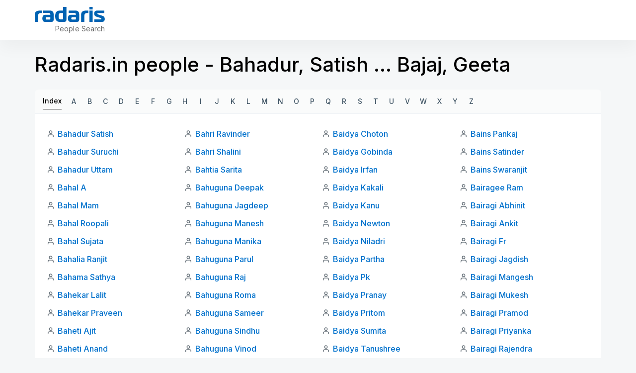

--- FILE ---
content_type: text/html; charset=utf-8
request_url: https://radaris.in/abc/1f
body_size: 8477
content:
<!DOCTYPE html>
<html lang="en">
<head>
  <title>Radaris India: Radaris.in people - Bahadur, Satish … Bajaj, Geeta</title>
  <meta name="robots" content="index, follow, noarchive">
  <meta name="viewport" content="width=device-width, initial-scale=1.0">
  <meta name="apple-mobile-web-app-status-bar-style" content="black-translucent">
  <link rel="apple-touch-icon" href="/img/favicons/apple-touch-icon.png">
  <link rel="icon" href="/favicon.ico" >
  <link rel="manifest" href="/img/favicons/manifest.json">
    <script defer src="https://pagead2.googlesyndication.com/pagead/js/adsbygoogle.js"></script>
</head>
<body class="">
<script>
    function jsLoad(name, onload){
        var s = document.createElement('script');
        s.src = name;
        if ("function" === typeof(onload)) {
            s.onload = onload;
        }
        document.getElementsByTagName('head')[0].appendChild(s);
    }
    function cssLoad(name){
        var l = document.createElement('link'); l.rel = 'stylesheet';
        l.href = name;
        document.getElementsByTagName('head')[0].appendChild(l);
    }
    function onLoad() {
    }
        function _$_(func) {
        if ("complete" == document.readyState && "function" == typeof(jQuery) && "function" == typeof(Clf)) {
                        func();
        } else {
            var oldonload = onLoad;
            onLoad = function() {
                if (oldonload) {
                    oldonload();
                }
                                try {
                    func();
                } catch(err) {
                                    }
            }
        }
    }
</script>
<script src="https://ajax.googleapis.com/ajax/libs/jquery/3.6.3/jquery.min.js"></script>
<script src="/js/bundle.min.js?ab4c85" onload="onLoad()"></script>
<script src="/js/lucide.js?c516fe"></script> 
<script src="/js/bootstrap/bootstrap.bundle.js?bb2ab2"></script> 
<script src="/js/jquery.easy-autocomplete.min.js?e235fa"></script> 
<script src="/js/i-tooltip.js?b9cd68"></script> 
<script>
_$_(function () {  Clf.init(); });
</script><style>/* /css/header.css */
.header-clear{padding:inherit !important}.new-rd-header{position:relative;z-index:10}.new-rd-header .logo{display:block;background-image:url("data:image/svg+xml,%3Csvg width='141' height='30' viewBox='0 0 141 30' fill='none' xmlns='http://www.w3.org/2000/svg'%3E%3Cpath d='M0 30H6.68572V18.2571C6.68572 14.3143 8.05714 12.2143 12 12.2143H14.6571V7.28572H10.1571C3.47143 7.28572 0 9.6 0 16.2857V30Z' fill='%230063B3'/%3E%3Cpath d='M16.8927 7.28572V12.0857H28.3785C30.2213 12.0857 31.2499 13.0286 31.2499 14.8286V15.8143H20.9213C16.8499 15.8143 15.307 18.6 15.307 22.8857C15.307 27.6 16.8499 30 20.9213 30H33.6499C36.4356 30 37.9356 28.5 37.9356 25.7143V14.4857C37.9356 10.2 35.407 7.28572 30.907 7.28572H16.8927ZM31.2499 20.4429V23.8714C31.2499 24.9429 30.8213 25.3714 29.7499 25.3714H24.0499C22.6785 25.3714 22.0785 24.3857 22.0785 22.9286C22.0785 21.3429 22.807 20.4429 24.0927 20.4429H31.2499Z' fill='%230063B3'/%3E%3Cpath d='M59.3504 30C62.1362 30 63.6362 28.5 63.6362 25.7143V0H56.9504V7.28572H50.3933C43.1076 7.28572 41.0504 11.7857 41.0504 18.6429C41.0504 25.5 43.1076 30 50.3933 30H59.3504ZM56.9504 23.3571C56.9504 24.6429 56.5219 25.0714 55.2362 25.0714H52.3647C48.3362 25.0714 47.9076 22.1571 47.9076 18.6429C47.9076 15.3857 48.379 12.2143 52.279 12.2143H56.9504V23.3571Z' fill='%230063B3'/%3E%3Cpath d='M68.3377 7.28572V12.0857H79.8234C81.6663 12.0857 82.6949 13.0286 82.6949 14.8286V15.8143H72.3663C68.2949 15.8143 66.752 18.6 66.752 22.8857C66.752 27.6 68.2949 30 72.3663 30H85.0949C87.8806 30 89.3806 28.5 89.3806 25.7143V14.4857C89.3806 10.2 86.852 7.28572 82.352 7.28572H68.3377ZM82.6949 20.4429V23.8714C82.6949 24.9429 82.2663 25.3714 81.1949 25.3714H75.4949C74.1234 25.3714 73.5234 24.3857 73.5234 22.9286C73.5234 21.3429 74.252 20.4429 75.5377 20.4429H82.6949Z' fill='%230063B3'/%3E%3Cpath d='M93.1383 30H99.824V18.2571C99.824 14.3143 101.195 12.2143 105.138 12.2143H107.795V7.28572H103.295C96.6097 7.28572 93.1383 9.6 93.1383 16.2857V30Z' fill='%230063B3'/%3E%3Cpath d='M109.925 30H116.611V7.28572H109.925V30ZM116.611 4.88572V0H109.925V4.88572H116.611Z' fill='%230063B3'/%3E%3Cpath d='M119.835 30H135.05C139.121 30 140.835 27.9857 140.835 24.1286C140.835 19.4571 138.007 18.2571 134.107 17.0571L128.792 15.4286C127.378 15 126.007 14.5714 126.007 13.3714C126.007 12.3429 126.821 12.2143 127.807 12.2143H139.978V7.28572H125.835C121.592 7.28572 119.578 9.12857 119.578 13.3286C119.578 17.1 121.164 18.7286 125.364 20.0143L129.992 21.4286C131.321 21.8571 133.978 22.1571 133.978 23.7C133.978 24.7714 133.335 25.0714 132.435 25.0714H119.835V30Z' fill='%230063B3'/%3E%3C/svg%3E");background-size:contain;background-repeat:no-repeat;width:94px;height:20px;text-indent:0;padding-top:0;outline:none;text-decoration:none;color:rgba(0,0,0,0);line-height:normal;white-space:nowrap;margin:0}@media(min-width: 768px){.new-rd-header .logo{width:141px;height:30px;margin:0}}.new-rd-header .site-slogan{display:block;font-weight:400;font-size:10px;line-height:7px;letter-spacing:.004em;color:#666;margin:10px 0 0 8px;white-space:nowrap}@media(min-width: 768px){.new-rd-header .site-slogan{font-size:14px;line-height:17px;text-align:right;letter-spacing:.004em;margin:5px 0 0 0;width:100%}}.new-rd-header .site-brand{display:flex;align-items:baseline;margin-bottom:3px}@media(min-width: 768px){.new-rd-header .site-brand{display:block;margin-bottom:0}}.new-rd-header .header-container{background:#fff;box-shadow:0 16px 32px rgba(0,0,0,.04);position:fixed;top:0;left:0;right:0;z-index:1000;transition:top .3s;padding-left:12px;padding-right:12px}.new-rd-header .header-wrap{display:flex;justify-content:space-between;align-items:center;height:50px}@media(min-width: 768px){.new-rd-header .header-wrap{align-items:center;height:80px}}.new-rd-header .nav-btn{display:flex;justify-content:center;align-items:center;padding:9px 12px;border:1px solid rgba(63,84,100,.2);border-radius:999px;box-sizing:border-box;margin:0;width:112px;height:34px;font-weight:700;font-size:12px;line-height:14px;letter-spacing:.12px;text-transform:uppercase;color:#3f5464;transition:color .3s,border-color .3s}@media(min-width: 768px){.new-rd-header .nav-btn{margin:0 !important}}.new-rd-header .nav-btn svg{width:16px;height:16px;stroke:#3f5464;margin-right:8px;transition:stroke .3s}.new-rd-header .nav-btn:hover{color:#e0e6eb;border-color:#e0e6eb;cursor:pointer;text-decoration:none}.new-rd-header .nav-btn:hover svg{stroke:#3f5464}.new-rd-header .login-btn{width:88px}</style>
<svg display="none" xmlns="http://www.w3.org/2000/svg">
    <symbol viewBox="0 0 16 16" fill="none" id="account-btn">
        <path d="M13.3337 13.3333V12.8333C13.3337 12.0819 13.0351 11.3612 12.5038 10.8299C11.9724 10.2985 11.2518 10 10.5003 10H5.50033C4.74888 10 4.02821 10.2985 3.49686 10.8299C2.9655 11.3612 2.66699 12.0819 2.66699 12.8333V13.3333" stroke-width="1.25" stroke-linecap="round" stroke-linejoin="round"/>
        <path d="M7.99967 7.33333C9.47243 7.33333 10.6663 6.13943 10.6663 4.66667C10.6663 3.19391 9.47243 2 7.99967 2C6.52692 2 5.33301 3.19391 5.33301 4.66667C5.33301 6.13943 6.52692 7.33333 7.99967 7.33333Z" stroke-width="1.25" stroke-linecap="round" stroke-linejoin="round"/>
    </symbol>
    <symbol viewBox="0 0 16 16" fill="none" id="login-btn">
        <path d="M9.99967 8H3.33301" stroke-width="1.25" stroke-linecap="round" stroke-linejoin="round"/>
        <path d="M8 10L10 8L8 6" stroke-width="1.25" stroke-linecap="round" stroke-linejoin="round"/>
        <path d="M2.63379 10.6667C2.91935 11.2501 3.29903 11.7826 3.75761 12.2427C4.59672 13.0818 5.66582 13.6532 6.82971 13.8847C7.99359 14.1163 9.2 13.9974 10.2964 13.5433C11.3927 13.0892 12.3298 12.3202 12.9891 11.3335C13.6484 10.3468 14.0003 9.18672 14.0003 8.00003C14.0003 6.81334 13.6484 5.6533 12.9891 4.66661C12.3298 3.67991 11.3927 2.91088 10.2964 2.45675C9.2 2.00263 7.99359 1.88381 6.82971 2.11532C5.66582 2.34684 4.59672 2.91828 3.75761 3.7574C3.29904 4.21746 2.91935 4.7499 2.63379 5.33333" stroke-width="1.25" stroke-linecap="round" stroke-linejoin="round"/>
    </symbol>
</svg>
<header class="new-rd-header">
    <div class="header-container">
        <div class="l-container header-wrap">
            <div  class="site-brand">
                <a href="/" aria-label="Radaris" class="logo"></a>
                <p class="site-slogan">People Search</p>
            </div>
            <div  class="acclink-nav">
                            </div>
        </div>
    </div>
</header><style>/* /css/abcindex.css */
@import"https://fonts.googleapis.com/css2?family=Inter:wght@400;500;600;700&display=swap";*{box-sizing:border-box;padding:0;margin:0}body{display:block;font-family:"Inter",sans-serif;background:#f5f7f8}.l-container{width:100%;margin:0 auto}@media(min-width: 576px){.l-container{max-width:540px}}@media(min-width: 768px){.l-container{max-width:720px}}@media(min-width: 992px){.l-container{max-width:960px}}@media(min-width: 1200px){.l-container{max-width:1140px}}@media(min-width: 1600px){.l-container{max-width:1320px}}@media screen and (min-width: 1200px){.l-container-sm{max-width:926px}}@media(min-width: 1600px){.l-container-sm{max-width:1076px}}a{text-decoration:none;transition:.3s all}ul{padding:0;margin:0;list-style:none}p{padding:0;margin:0}.abcindex{margin-top:70px;margin-bottom:48px}@media(min-width: 576px){.abcindex{margin-bottom:40px}}@media(min-width: 768px){.abcindex{margin-top:104px;margin-bottom:48px}}@media(min-width: 1200px){.abcindex{margin-bottom:64px}}.abcindex h1{color:#000;font-size:31px;font-style:normal;font-weight:500;line-height:44px;padding:0 12px}@media(min-width: 576px){.abcindex h1{padding:0}}@media(min-width: 768px){.abcindex h1{font-size:35px;line-height:49px}}@media(min-width: 1200px){.abcindex h1{font-size:40px;line-height:52px}}.abcindex .card-head,.abcindex .card-footer{background-color:#fafbfb;padding:8px 12px}@media(min-width: 768px){.abcindex .card-head,.abcindex .card-footer{padding:8px 16px}}.abcindex .card-head{border-bottom:1px solid #eff2f5;padding:8px 12px;margin-top:24px}@media(min-width: 768px){.abcindex .card-head{border-radius:8px 8px 0 0;padding:8px 16px}}@media(min-width: 768px){.abcindex .card-footer{border-radius:0 0 8px 8px;border-top:1px solid #eff2f5}}.abcindex .card-body{background-color:#fff;padding:12px}@media(min-width: 768px){.abcindex .card-body{padding:24px}}@media(min-width: 768px){.abcindex .card-body .names-list{-moz-column-count:2;column-count:2}}@media(min-width: 992px){.abcindex .card-body .names-list{-moz-column-count:3;column-count:3}}@media(min-width: 1200px){.abcindex .card-body .names-list{-moz-column-count:4;column-count:4}}@media(min-width: 1400px){.abcindex .card-body .names-list{-moz-column-count:5;column-count:5}}.abcindex .card-body .names-list li{background:url("data:image/svg+xml,%3Csvg width='16' height='16' viewBox='0 0 16 16' fill='none' xmlns='http://www.w3.org/2000/svg'%3E%3Cpath d='M13.3337 14V12.6667C13.3337 11.9594 13.0527 11.2811 12.5526 10.781C12.0525 10.281 11.3742 10 10.667 10H5.33366C4.62641 10 3.94814 10.281 3.44804 10.781C2.94794 11.2811 2.66699 11.9594 2.66699 12.6667V14M10.667 4.66667C10.667 6.13943 9.47309 7.33333 8.00033 7.33333C6.52757 7.33333 5.33366 6.13943 5.33366 4.66667C5.33366 3.19391 6.52757 2 8.00033 2C9.47309 2 10.667 3.19391 10.667 4.66667Z' stroke='%236B757D' stroke-width='1.5' stroke-linecap='round' stroke-linejoin='round'/%3E%3C/svg%3E%0A") no-repeat;background-position-y:8px;padding:3px 0 3px 22px;margin-bottom:4px;width:100%;display:inline-block}.abcindex .card-body .names-list li a{color:#0071cc;font-size:16px;font-style:normal;font-weight:500;line-height:26px}.abcindex .card-body .names-list li a:hover{color:#018eff}.abcindex .index{display:flex}.abcindex .index .index-label,.abcindex .index.active{display:block;color:#3f5464;font-size:14px;font-style:normal;font-weight:500;line-height:24px;white-space:nowrap;padding:3px 0;margin-right:8px;border-bottom:1px solid rgba(0,0,0,0);height:32px}.abcindex .index .index-label:hover,.abcindex .index.active:hover{color:#0071cc}.abcindex .index .index-label.active,.abcindex .index.active.active{color:#000;border-bottom-color:#000}.abcindex .index .index-label.active:hover,.abcindex .index.active.active:hover{cursor:default}.abcindex .index .index-label.disabled:hover,.abcindex .index.active.disabled:hover{color:#3f5464;cursor:default}.abcindex .index .index-items{display:flex;flex-wrap:wrap}.abcindex .index .index-items a{display:flex;justify-content:center;align-items:center;height:32px;width:32px;color:#3f5464;font-size:14px;font-style:normal;font-weight:500;line-height:24px;text-transform:uppercase;border-bottom:1px solid rgba(0,0,0,0)}.abcindex .index .index-items a:hover{color:#0071cc}.abcindex .index .index-items .active div{display:flex;justify-content:center;align-items:center;height:32px;width:32px;color:#000;font-size:14px;font-style:normal;font-weight:500;line-height:24px;text-transform:uppercase;border-bottom:1px solid #000}.abcindex .index .index-items .active div:hover{cursor:default}.abcindex.abc2 .card-head .index-items a{width:-webkit-max-content;width:-moz-max-content;width:max-content;margin-right:20px}.abcindex.abc2 .months{border-top:1px solid #eff2f5;border-radius:0;margin-top:0}.abcindex.abc2 .months p{color:#3f5464;font-size:14px;font-style:normal;font-weight:500;line-height:24px;padding:3px 0}.abcindex .radaris-index{display:block;width:-webkit-fit-content;width:-moz-fit-content;width:fit-content;color:#3f5464;font-size:14px;font-style:normal;font-weight:500;line-height:24px;margin:12px 0 0 12px}@media(min-width: 768px){.abcindex .radaris-index{margin:16px 0 0 16px}}.abcindex .radaris-index:hover{color:#0071cc}</style>
<div class="abcindex">
    <div class="l-container">
        <h1>Radaris.in people - Bahadur, Satish … Bajaj, Geeta</h1>
        <div id="index-top" class="card-head index">
<div class="index-label active">Index</div>            <ul class="index-items">
                <li >
                        <a href="/abc/A" class="index-item">A</a>
                </li>
                <li >
                        <a href="/abc/B" class="index-item">B</a>
                </li>
                <li >
                        <a href="/abc/C" class="index-item">C</a>
                </li>
                <li >
                        <a href="/abc/D" class="index-item">D</a>
                </li>
                <li >
                        <a href="/abc/E" class="index-item">E</a>
                </li>
                <li >
                        <a href="/abc/F" class="index-item">F</a>
                </li>
                <li >
                        <a href="/abc/G" class="index-item">G</a>
                </li>
                <li >
                        <a href="/abc/H" class="index-item">H</a>
                </li>
                <li >
                        <a href="/abc/I" class="index-item">I</a>
                </li>
                <li >
                        <a href="/abc/J" class="index-item">J</a>
                </li>
                <li >
                        <a href="/abc/K" class="index-item">K</a>
                </li>
                <li >
                        <a href="/abc/L" class="index-item">L</a>
                </li>
                <li >
                        <a href="/abc/M" class="index-item">M</a>
                </li>
                <li >
                        <a href="/abc/N" class="index-item">N</a>
                </li>
                <li >
                        <a href="/abc/O" class="index-item">O</a>
                </li>
                <li >
                        <a href="/abc/P" class="index-item">P</a>
                </li>
                <li >
                        <a href="/abc/Q" class="index-item">Q</a>
                </li>
                <li >
                        <a href="/abc/R" class="index-item">R</a>
                </li>
                <li >
                        <a href="/abc/S" class="index-item">S</a>
                </li>
                <li >
                        <a href="/abc/T" class="index-item">T</a>
                </li>
                <li >
                        <a href="/abc/U" class="index-item">U</a>
                </li>
                <li >
                        <a href="/abc/V" class="index-item">V</a>
                </li>
                <li >
                        <a href="/abc/W" class="index-item">W</a>
                </li>
                <li >
                        <a href="/abc/X" class="index-item">X</a>
                </li>
                <li >
                        <a href="/abc/Y" class="index-item">Y</a>
                </li>
                <li >
                        <a href="/abc/Z" class="index-item">Z</a>
                </li>
            </ul>
        </div>
        <div class="card-body">
            <ul class="names-list">
                        <li><a href="/person/Satish/Bahadur/">Bahadur Satish</a></li>
                        <li><a href="/person/Suruchi/Bahadur/">Bahadur Suruchi</a></li>
                        <li><a href="/person/Uttam/Bahadur/">Bahadur Uttam</a></li>
                        <li><a href="/person/A/Bahal/">Bahal A</a></li>
                        <li><a href="/person/Mam/Bahal/">Bahal Mam</a></li>
                        <li><a href="/person/Roopali/Bahal/">Bahal Roopali</a></li>
                        <li><a href="/person/Sujata/Bahal/">Bahal Sujata</a></li>
                        <li><a href="/person/Ranjit/Bahalia/">Bahalia Ranjit</a></li>
                        <li><a href="/person/Sathya/Bahama/">Bahama Sathya</a></li>
                        <li><a href="/person/Lalit/Bahekar/">Bahekar Lalit</a></li>
                        <li><a href="/person/Praveen/Bahekar/">Bahekar Praveen</a></li>
                        <li><a href="/person/Ajit/Baheti/">Baheti Ajit</a></li>
                        <li><a href="/person/Anand/Baheti/">Baheti Anand</a></li>
                        <li><a href="/person/Girdhar/Baheti/">Baheti Girdhar</a></li>
                        <li><a href="/person/Narpat/Baheti/">Baheti Narpat</a></li>
                        <li><a href="/person/Rani/Baheti/">Baheti Rani</a></li>
                        <li><a href="/person/Ravikant/Baheti/">Baheti Ravikant</a></li>
                        <li><a href="/person/Saurav/Baheti/">Baheti Saurav</a></li>
                        <li><a href="/person/Shiv/Baheti/">Baheti Shiv</a></li>
                        <li><a href="/person/Vandana/Baheti/">Baheti Vandana</a></li>
                        <li><a href="/person/Varun/Bahety/">Bahety Varun</a></li>
                        <li><a href="/person/Babu/Bahi/">Bahi Babu</a></li>
                        <li><a href="/person/Sisir/Bahinipati/">Bahinipati Sisir</a></li>
                        <li><a href="/person/Yuvraj/Bahir/">Bahir Yuvraj</a></li>
                        <li><a href="/person/Milind/Bahirat/">Bahirat Milind</a></li>
                        <li><a href="/person/Sandesh/Bahirat/">Bahirat Sandesh</a></li>
                        <li><a href="/person/Rajat/Bahirwani/">Bahirwani Rajat</a></li>
                        <li><a href="/person/Suveer/Bahirwani/">Bahirwani Suveer</a></li>
                        <li><a href="/person/Ambika/Bahl/">Bahl Ambika</a></li>
                        <li><a href="/person/Deepti/Bahl/">Bahl Deepti</a></li>
                        <li><a href="/person/Divesh/Bahl/">Bahl Divesh</a></li>
                        <li><a href="/person/Gagandeep/Bahl/">Bahl Gagandeep</a></li>
                        <li><a href="/person/Jatinder/Bahl/">Bahl Jatinder</a></li>
                        <li><a href="/person/Pragati/Bahl/">Bahl Pragati</a></li>
                        <li><a href="/person/Rajeev/Bahl/">Bahl Rajeev</a></li>
                        <li><a href="/person/Ripon/Bahl/">Bahl Ripon</a></li>
                        <li><a href="/person/Rohan/Bahl/">Bahl Rohan</a></li>
                        <li><a href="/person/Sanju/Bahl/">Bahl Sanju</a></li>
                        <li><a href="/person/Sushant/Bahl/">Bahl Sushant</a></li>
                        <li><a href="/person/Vipul/Bahl/">Bahl Vipul</a></li>
                        <li><a href="/person/Kiran/Bahlani/">Bahlani Kiran</a></li>
                        <li><a href="/person/Savita/Bahlani/">Bahlani Savita</a></li>
                        <li><a href="/person/Arun/Bahmani/">Bahmani Arun</a></li>
                        <li><a href="/person/Shahabuddin/Bahmani/">Bahmani Shahabuddin</a></li>
                        <li><a href="/person/Jagpal/Bahra/">Bahra Jagpal</a></li>
                        <li><a href="/person/Devan/Bahrain/">Bahrain Devan</a></li>
                        <li><a href="/person/Puneet/Bahree/">Bahree Puneet</a></li>
                        <li><a href="/person/Akansha/Bahri/">Bahri Akansha</a></li>
                        <li><a href="/person/Kapil/Bahri/">Bahri Kapil</a></li>
                        <li><a href="/person/Puneet/Bahri/">Bahri Puneet</a></li>
                        <li><a href="/person/Ravinder/Bahri/">Bahri Ravinder</a></li>
                        <li><a href="/person/Shalini/Bahri/">Bahri Shalini</a></li>
                        <li><a href="/person/Sarita/Bahtia/">Bahtia Sarita</a></li>
                        <li><a href="/person/Deepak/Bahuguna/">Bahuguna Deepak</a></li>
                        <li><a href="/person/Jagdeep/Bahuguna/">Bahuguna Jagdeep</a></li>
                        <li><a href="/person/Manesh/Bahuguna/">Bahuguna Manesh</a></li>
                        <li><a href="/person/Manika/Bahuguna/">Bahuguna Manika</a></li>
                        <li><a href="/person/Parul/Bahuguna/">Bahuguna Parul</a></li>
                        <li><a href="/person/Raj/Bahuguna/">Bahuguna Raj</a></li>
                        <li><a href="/person/Roma/Bahuguna/">Bahuguna Roma</a></li>
                        <li><a href="/person/Sameer/Bahuguna/">Bahuguna Sameer</a></li>
                        <li><a href="/person/Sindhu/Bahuguna/">Bahuguna Sindhu</a></li>
                        <li><a href="/person/Vinod/Bahuguna/">Bahuguna Vinod</a></li>
                        <li><a href="/person/Ayesha/Bahukhandi/">Bahukhandi Ayesha</a></li>
                        <li><a href="/person/Amruta/Bahulekar/">Bahulekar Amruta</a></li>
                        <li><a href="/person/Jayant/Bahulekar/">Bahulekar Jayant</a></li>
                        <li><a href="/person/Rohit/Bahulekar/">Bahulekar Rohit</a></li>
                        <li><a href="/person/Uday/Bahulekar/">Bahulekar Uday</a></li>
                        <li><a href="/person/Pratibha/Bahulkar/">Bahulkar Pratibha</a></li>
                        <li><a href="/person/Amit/Bahura/">Bahura Amit</a></li>
                        <li><a href="/person/Amrutha/Bai/">Bai Amrutha</a></li>
                        <li><a href="/person/Anitha/Bai/">Bai Anitha</a></li>
                        <li><a href="/person/Jayalakshmi/Bai/">Bai Jayalakshmi</a></li>
                        <li><a href="/person/Niranjan/Bai/">Bai Niranjan</a></li>
                        <li><a href="/person/Niyas/Bai/">Bai Niyas</a></li>
                        <li><a href="/person/Rajeshwari/Bai/">Bai Rajeshwari</a></li>
                        <li><a href="/person/Shabana/Bai/">Bai Shabana</a></li>
                        <li><a href="/person/Sunitha/Bai/">Bai Sunitha</a></li>
                        <li><a href="/person/Aman/Baid/">Baid Aman</a></li>
                        <li><a href="/person/Atul/Baid/">Baid Atul</a></li>
                        <li><a href="/person/Bindu/Baid/">Baid Bindu</a></li>
                        <li><a href="/person/Chidananda/Baid/">Baid Chidananda</a></li>
                        <li><a href="/person/Chinmay/Baid/">Baid Chinmay</a></li>
                        <li><a href="/person/Kavita/Baid/">Baid Kavita</a></li>
                        <li><a href="/person/Lalit/Baid/">Baid Lalit</a></li>
                        <li><a href="/person/Lokesh/Baid/">Baid Lokesh</a></li>
                        <li><a href="/person/Manoj/Baid/">Baid Manoj</a></li>
                        <li><a href="/person/Priyam/Baid/">Baid Priyam</a></li>
                        <li><a href="/person/Rashmi/Baid/">Baid Rashmi</a></li>
                        <li><a href="/person/Sandip/Baid/">Baid Sandip</a></li>
                        <li><a href="/person/Sneha/Baid/">Baid Sneha</a></li>
                        <li><a href="/person/Sunil/Baid/">Baid Sunil</a></li>
                        <li><a href="/person/Surendar/Baid/">Baid Surendar</a></li>
                        <li><a href="/person/Kamaljit/Baidwan/">Baidwan Kamaljit</a></li>
                        <li><a href="/person/Satbir/Baidwan/">Baidwan Satbir</a></li>
                        <li><a href="/person/Achintya/Baidya/">Baidya Achintya</a></li>
                        <li><a href="/person/Anindita/Baidya/">Baidya Anindita</a></li>
                        <li><a href="/person/Arijit/Baidya/">Baidya Arijit</a></li>
                        <li><a href="/person/Biplab/Baidya/">Baidya Biplab</a></li>
                        <li><a href="/person/Chef/Baidya/">Baidya Chef</a></li>
                        <li><a href="/person/Choton/Baidya/">Baidya Choton</a></li>
                        <li><a href="/person/Gobinda/Baidya/">Baidya Gobinda</a></li>
                        <li><a href="/person/Irfan/Baidya/">Baidya Irfan</a></li>
                        <li><a href="/person/Kakali/Baidya/">Baidya Kakali</a></li>
                        <li><a href="/person/Kanu/Baidya/">Baidya Kanu</a></li>
                        <li><a href="/person/Newton/Baidya/">Baidya Newton</a></li>
                        <li><a href="/person/Niladri/Baidya/">Baidya Niladri</a></li>
                        <li><a href="/person/Partha/Baidya/">Baidya Partha</a></li>
                        <li><a href="/person/Pk/Baidya/">Baidya Pk</a></li>
                        <li><a href="/person/Pranay/Baidya/">Baidya Pranay</a></li>
                        <li><a href="/person/Pritom/Baidya/">Baidya Pritom</a></li>
                        <li><a href="/person/Sumita/Baidya/">Baidya Sumita</a></li>
                        <li><a href="/person/Tanushree/Baidya/">Baidya Tanushree</a></li>
                        <li><a href="/person/Amanullah/Baig/">Baig Amanullah</a></li>
                        <li><a href="/person/Ayaz/Baig/">Baig Ayaz</a></li>
                        <li><a href="/person/Dilber/Baig/">Baig Dilber</a></li>
                        <li><a href="/person/Hakim/Baig/">Baig Hakim</a></li>
                        <li><a href="/person/Kamran/Baig/">Baig Kamran</a></li>
                        <li><a href="/person/Mazahar/Baig/">Baig Mazahar</a></li>
                        <li><a href="/person/Muddassir/Baig/">Baig Muddassir</a></li>
                        <li><a href="/person/Najeeb/Baig/">Baig Najeeb</a></li>
                        <li><a href="/person/Naseer/Baig/">Baig Naseer</a></li>
                        <li><a href="/person/Nikhil/Baig/">Baig Nikhil</a></li>
                        <li><a href="/person/Rashid/Baig/">Baig Rashid</a></li>
                        <li><a href="/person/Sarfraz/Baig/">Baig Sarfraz</a></li>
                        <li><a href="/person/Sherif/Baig/">Baig Sherif</a></li>
                        <li><a href="/person/Sufi/Baig/">Baig Sufi</a></li>
                        <li><a href="/person/Suhel/Baig/">Baig Suhel</a></li>
                        <li><a href="/person/Zeeba/Baig/">Baig Zeeba</a></li>
                        <li><a href="/person/Zeeshan/Baig/">Baig Zeeshan</a></li>
                        <li><a href="/person/Zabiulla/Baig/">Baig Zabiulla</a></li>
                        <li><a href="/person/Vijay/Baiga/">Baiga Vijay</a></li>
                        <li><a href="/person/Ankit/Baijal/">Baijal Ankit</a></li>
                        <li><a href="/person/Milan/Baijal/">Baijal Milan</a></li>
                        <li><a href="/person/Rajesh/Baijal/">Baijal Rajesh</a></li>
                        <li><a href="/person/Shruti/Baijal/">Baijal Shruti</a></li>
                        <li><a href="/person/Gayathri/Baiju/">Baiju Gayathri</a></li>
                        <li><a href="/person/Jayalaxmi/Bailkeri/">Bailkeri Jayalaxmi</a></li>
                        <li><a href="/person/Surabhi/Bailwal/">Bailwal Surabhi</a></li>
                        <li><a href="/person/Avijit/Bain/">Bain Avijit</a></li>
                        <li><a href="/person/Madhurima/Bain/">Bain Madhurima</a></li>
                        <li><a href="/person/Subhankar/Bain/">Bain Subhankar</a></li>
                        <li><a href="/person/Sachin/Baing/">Baing Sachin</a></li>
                        <li><a href="/person/Sanket/Baing/">Baing Sanket</a></li>
                        <li><a href="/person/Suraj/Baing/">Baing Suraj</a></li>
                        <li><a href="/person/Gagandeep/Bains/">Bains Gagandeep</a></li>
                        <li><a href="/person/Harish/Bains/">Bains Harish</a></li>
                        <li><a href="/person/Harminder/Bains/">Bains Harminder</a></li>
                        <li><a href="/person/Lovedeep/Bains/">Bains Lovedeep</a></li>
                        <li><a href="/person/Lovleen/Bains/">Bains Lovleen</a></li>
                        <li><a href="/person/Pankaj/Bains/">Bains Pankaj</a></li>
                        <li><a href="/person/Satinder/Bains/">Bains Satinder</a></li>
                        <li><a href="/person/Swaranjit/Bains/">Bains Swaranjit</a></li>
                        <li><a href="/person/Ram/Bairagee/">Bairagee Ram</a></li>
                        <li><a href="/person/Abhinit/Bairagi/">Bairagi Abhinit</a></li>
                        <li><a href="/person/Ankit/Bairagi/">Bairagi Ankit</a></li>
                        <li><a href="/person/Fr/Bairagi/">Bairagi Fr</a></li>
                        <li><a href="/person/Jagdish/Bairagi/">Bairagi Jagdish</a></li>
                        <li><a href="/person/Mangesh/Bairagi/">Bairagi Mangesh</a></li>
                        <li><a href="/person/Mukesh/Bairagi/">Bairagi Mukesh</a></li>
                        <li><a href="/person/Pramod/Bairagi/">Bairagi Pramod</a></li>
                        <li><a href="/person/Priyanka/Bairagi/">Bairagi Priyanka</a></li>
                        <li><a href="/person/Rajendra/Bairagi/">Bairagi Rajendra</a></li>
                        <li><a href="/person/Sanjeev/Bairagi/">Bairagi Sanjeev</a></li>
                        <li><a href="/person/Vijay/Bairagi/">Bairagi Vijay</a></li>
                        <li><a href="/person/Nakul/Bairaria/">Bairaria Nakul</a></li>
                        <li><a href="/person/Ramu/Bairi/">Bairi Ramu</a></li>
                        <li><a href="/person/Ankur/Bairoliya/">Bairoliya Ankur</a></li>
                        <li><a href="/person/Abhishek/Bairwa/">Bairwa Abhishek</a></li>
                        <li><a href="/person/Khushi/Bairwa/">Bairwa Khushi</a></li>
                        <li><a href="/person/Maendra/Bairwa/">Bairwa Maendra</a></li>
                        <li><a href="/person/Prem/Bairwa/">Bairwa Prem</a></li>
                        <li><a href="/person/Capt/Bais/">Bais Capt</a></li>
                        <li><a href="/person/Pratik/Bais/">Bais Pratik</a></li>
                        <li><a href="/person/Shivangi/Bais/">Bais Shivangi</a></li>
                        <li><a href="/person/Vikram/Bais/">Bais Vikram</a></li>
                        <li><a href="/person/Biswajit/Baisak/">Baisak Biswajit</a></li>
                        <li><a href="/person/Arup/Baishya/">Baishya Arup</a></li>
                        <li><a href="/person/Bipul/Baishya/">Baishya Bipul</a></li>
                        <li><a href="/person/Dipika/Baishya/">Baishya Dipika</a></li>
                        <li><a href="/person/Kamal/Baishya/">Baishya Kamal</a></li>
                        <li><a href="/person/Leena/Baishya/">Baishya Leena</a></li>
                        <li><a href="/person/Pinky/Baishya/">Baishya Pinky</a></li>
                        <li><a href="/person/Rajib/Baishya/">Baishya Rajib</a></li>
                        <li><a href="/person/Arindam/Baisya/">Baisya Arindam</a></li>
                        <li><a href="/person/Rakesh/Bait/">Bait Rakesh</a></li>
                        <li><a href="/person/Sudhakar/Bait/">Bait Sudhakar</a></li>
                        <li><a href="/person/Jeet/Baiya/">Baiya Jeet</a></li>
                        <li><a href="/person/Suneet/Baja/">Baja Suneet</a></li>
                        <li><a href="/person/Prashant/Bajad/">Bajad Prashant</a></li>
                        <li><a href="/person/Akhil/Bajaj/">Bajaj Akhil</a></li>
                        <li><a href="/person/Arush/Bajaj/">Bajaj Arush</a></li>
                        <li><a href="/person/Ashutosh/Bajaj/">Bajaj Ashutosh</a></li>
                        <li><a href="/person/Bishnu/Bajaj/">Bajaj Bishnu</a></li>
                        <li><a href="/person/Chinky/Bajaj/">Bajaj Chinky</a></li>
                        <li><a href="/person/Darash/Bajaj/">Bajaj Darash</a></li>
                        <li><a href="/person/Devraj/Bajaj/">Bajaj Devraj</a></li>
                        <li><a href="/person/Dhanesh/Bajaj/">Bajaj Dhanesh</a></li>
                        <li><a href="/person/Dharm/Bajaj/">Bajaj Dharm</a></li>
                        <li><a href="/person/Geeta/Bajaj/">Bajaj Geeta</a></li>
            </ul>
        </div>
        <div id="index-bottom" class="card-footer index">
<div class="index-label active">Index</div>            <ul class="index-items">
                <li >
                        <a href="/abc/A" class="index-item">A</a>
                </li>
                <li >
                        <a href="/abc/B" class="index-item">B</a>
                </li>
                <li >
                        <a href="/abc/C" class="index-item">C</a>
                </li>
                <li >
                        <a href="/abc/D" class="index-item">D</a>
                </li>
                <li >
                        <a href="/abc/E" class="index-item">E</a>
                </li>
                <li >
                        <a href="/abc/F" class="index-item">F</a>
                </li>
                <li >
                        <a href="/abc/G" class="index-item">G</a>
                </li>
                <li >
                        <a href="/abc/H" class="index-item">H</a>
                </li>
                <li >
                        <a href="/abc/I" class="index-item">I</a>
                </li>
                <li >
                        <a href="/abc/J" class="index-item">J</a>
                </li>
                <li >
                        <a href="/abc/K" class="index-item">K</a>
                </li>
                <li >
                        <a href="/abc/L" class="index-item">L</a>
                </li>
                <li >
                        <a href="/abc/M" class="index-item">M</a>
                </li>
                <li >
                        <a href="/abc/N" class="index-item">N</a>
                </li>
                <li >
                        <a href="/abc/O" class="index-item">O</a>
                </li>
                <li >
                        <a href="/abc/P" class="index-item">P</a>
                </li>
                <li >
                        <a href="/abc/Q" class="index-item">Q</a>
                </li>
                <li >
                        <a href="/abc/R" class="index-item">R</a>
                </li>
                <li >
                        <a href="/abc/S" class="index-item">S</a>
                </li>
                <li >
                        <a href="/abc/T" class="index-item">T</a>
                </li>
                <li >
                        <a href="/abc/U" class="index-item">U</a>
                </li>
                <li >
                        <a href="/abc/V" class="index-item">V</a>
                </li>
                <li >
                        <a href="/abc/W" class="index-item">W</a>
                </li>
                <li >
                        <a href="/abc/X" class="index-item">X</a>
                </li>
                <li >
                        <a href="/abc/Y" class="index-item">Y</a>
                </li>
                <li >
                        <a href="/abc/Z" class="index-item">Z</a>
                </li>
            </ul>
        </div>
    </div>
</div>
<style>/* /css/footer.css */
.footer-abc{background:#2c3a45;padding:8px 12px}.footer-abc .index{display:flex}.footer-abc .index .index-label{display:block;color:#66aae0;font-size:14px;font-style:normal;font-weight:500;line-height:24px;white-space:nowrap;padding:3px 0;margin-right:8px}.footer-abc .index .index-label:hover{color:#018eff}.footer-abc .index .index-items{display:flex;flex-wrap:wrap}.footer-abc .index .index-items a{display:flex;justify-content:center;align-items:center;border-radius:4px;height:32px;width:32px;color:#66aae0;font-size:14px;font-style:normal;font-weight:500;line-height:24px;text-transform:uppercase}.footer-abc .index .index-items a:hover{color:#018eff;text-underline:none}footer{background:#232f39}footer .footer-nav-wrap{background:#283641;padding:0 12px}footer .footer-nav-wrap .footer-nav{display:flex;flex-wrap:wrap;-moz-column-count:unset;column-count:unset;padding:12px 0 4px}footer .footer-nav-wrap .footer-nav li{margin:0 24px 8px 0;display:block}footer .footer-nav-wrap .footer-nav li:last-of-type{margin-right:0}footer .footer-nav-wrap .footer-nav li a{color:#c1cdd7;font-size:14px;font-style:normal;font-weight:500;line-height:23px;white-space:nowrap}footer .footer-nav-wrap .footer-nav li a:hover{color:#fff}footer .footer-updates-nav{display:flex;padding:12px 12px 4px}@media(min-width: 576px){footer .footer-updates-nav{padding:12px 0 4px}}footer .footer-updates-nav ul{display:flex;flex-wrap:wrap}footer .footer-updates-nav ul li{margin:0 12px 8px 0}footer .footer-updates-nav ul li a{color:#c1cdd7;font-size:12px;font-style:normal;font-weight:500;line-height:22px}footer .footer-updates-nav ul li a:hover{color:#fff}footer .footer-updates-nav ul li a.up{color:#97a5b0;font-weight:400}footer .footer-updates-nav ul li a.up:hover{color:#fff}footer .footer-copyright-wrap{background:#283641;padding:12px}footer .footer-copyright-wrap .footer-copyright{color:#97a5b0;font-size:12px;font-style:normal;font-weight:400;line-height:22px}</style>
<footer class="footer">
    <div class="footer-nav-wrap">
        <div class="l-container">
            <ul class="footer-nav">
                <li><a href="/page/About">About</a></li>
                <li><a href="/page/Faq">FAQ</a></li>
                <li><a href="/page/Terms">Terms of Service</a></li>
                <li><a href="/page/Privacy">Privacy Policy</a></li>
                <li><a href="/page/Careers">Careers</a></li>
                <li><a href="/ng/page/contact">Contact</a></li>
            </ul>
        </div>
    </div>
    <div class="l-container">
        <div class="footer-updates-nav">
            <ul>
                <li><a href="/ab2/by-date" class="up">Updated:</a></li>
                <li><a href="/ab2/12-07/21">07/21</a></li><li><a href="/ab2/12-07/20">07/20</a></li><li><a href="/ab2/12-07/19">07/19</a></li><li><a href="/ab2/12-07/18">07/18</a></li><li><a href="/ab2/12-07/17">07/17</a></li><li><a href="/ab2/12-07/16">07/16</a></li><li><a href="/ab2/12-07/15">07/15</a></li>            </ul>
        </div>
    </div>
    <div class="footer-copyright-wrap">
        <div class="l-container">
            <p class="footer-copyright">© 2023 Radaris.in Like other search engines (Google or Bing) Radaris collects information from public sources.</p>
        </div>
    </div>
</footer>
<script>
    document.querySelectorAll("[data-src]").forEach(function (e) {
        let onclickOriginal = e.onclick;
        e.onclick = function (event) {
            let e = event.target;
            window.location.assign(e.dataset.src);
            if (onclickOriginal) onclickOriginal();
        }
    });
    document.querySelectorAll("[data-src-blank]").forEach(function (e) {
        let onclickOriginal = e.onclick;
        e.onclick = function (event) {
            let e = event.target;
            window.open(e.dataset.srcBlank, '_blank');
            if (onclickOriginal) onclickOriginal();
        }
    });
</script><script> lucide.createIcons(); </script> 
<script defer src="https://static.cloudflareinsights.com/beacon.min.js/vcd15cbe7772f49c399c6a5babf22c1241717689176015" integrity="sha512-ZpsOmlRQV6y907TI0dKBHq9Md29nnaEIPlkf84rnaERnq6zvWvPUqr2ft8M1aS28oN72PdrCzSjY4U6VaAw1EQ==" data-cf-beacon='{"version":"2024.11.0","token":"6394af945e6149029845493658c4f26a","r":1,"server_timing":{"name":{"cfCacheStatus":true,"cfEdge":true,"cfExtPri":true,"cfL4":true,"cfOrigin":true,"cfSpeedBrain":true},"location_startswith":null}}' crossorigin="anonymous"></script>
</body>
</html>
<style>
    .cookie-popup {
        position: fixed;
        bottom: 20px;
        right: 20px;
        max-width: 360px;
        background: #fff;
        border: 1px solid #f5f7f8;;
        box-shadow: 0 4px 12px rgba(0, 0, 0, 0.1);
        padding: 16px 20px;
        border-radius: 8px;
        z-index: 9999;
        font-family: sans-serif;
        display: none;
        animation: fadeIn 0.4s ease-out;
    }
    .cookie-popup h3 {
        margin: 0 0 10px;
        font-size: 18px;
        color: #3f5464;
    }
    .cookie-popup p {
        font-size: 14px;
        margin: 0 0 16px;
        color: #3f5464;
        line-height: 20px;
    }
    .cookie-popup button {
        background-color: #0071cc;
        color: white;
        border: none;
        padding: 8px 16px;
        border-radius: 5px;
        cursor: pointer;
    }
    .cookie-popup button:hover {
        background-color: #018eff;
    }
    @keyframes fadeIn {
        from { opacity: 0; transform: translateY(20px); }
        to { opacity: 1; transform: translateY(0); }
    }
</style>
<div id="cookie-popup"  class="cookie-popup">
    <h3>We value your privacy</h3>
    <p>We use cookies to enhance your browsing experience, serve personalized ads or content, and analyze our traffic. By clicking "Accept", you consent to our use of cookies.</p>
    <button id="accept-cookies">Accept</button>
</div>
<script>
    const POPUP_DELAY = 10000;
    const COOKIE_NAME = 'cookiesAccepted';
    const COOKIE_EXP_DAYS = 365;
    function setCookie(name, value, days) {
        const d = new Date();
        d.setTime(d.getTime() + (days*24*60*60*1000));
        const expires = "expires=" + d.toUTCString();
        document.cookie = name + "=" + value + ";" + expires + ";path=/";
    }
    function getCookie(name) {
        const decodedCookie = decodeURIComponent(document.cookie);
        const cookies = decodedCookie.split(';');
        for (let i = 0; i < cookies.length; i++) {
            let c = cookies[i].trim();
            if (c.indexOf(name + "=") === 0) {
                return c.substring(name.length + 1);
            }
        }
        return null;
    }
    function showCookiePopup() {
        if (!getCookie(COOKIE_NAME)) {
            document.getElementById('cookie-popup').style.display = 'block';
        }
    }
    function acceptCookies() {
        setCookie(COOKIE_NAME, 'true', COOKIE_EXP_DAYS);
        document.getElementById('cookie-popup').style.display = 'none';
    }
    document.getElementById('accept-cookies').addEventListener('click', acceptCookies);
    window.addEventListener('load', () => {
        setTimeout(showCookiePopup, POPUP_DELAY);
    });
</script>

--- FILE ---
content_type: application/javascript
request_url: https://radaris.in/js/lucide.js?c516fe
body_size: 34047
content:
/**
 * lucide v0.16.20 - ISC
 */

(function (global, factory) {
  typeof exports === 'object' && typeof module !== 'undefined' ? factory(exports) :
  typeof define === 'function' && define.amd ? define(['exports'], factory) :
  (global = typeof globalThis !== 'undefined' ? globalThis : global || self, factory(global.lucide = {}));
})(this, (function (exports) { 'use strict';

  function _extends() {
    _extends = Object.assign || function (target) {
      for (var i = 1; i < arguments.length; i++) {
        var source = arguments[i];

        for (var key in source) {
          if (Object.prototype.hasOwnProperty.call(source, key)) {
            target[key] = source[key];
          }
        }
      }

      return target;
    };

    return _extends.apply(this, arguments);
  }

  /**
   * Creates a new HTMLElement from icon node
   * @param {string} tag
   * @param {object} attrs
   * @param {array} children
   * @returns {HTMLElement}
   */
  var createElement = function createElement(tag, attrs, children) {
    if (children === void 0) {
      children = [];
    }

    var element = document.createElementNS('http://www.w3.org/2000/svg', tag);
    Object.keys(attrs).forEach(function (name) {
      element.setAttribute(name, attrs[name]);
    });

    if (children.length) {
      children = children.forEach(function (child) {
        var childElement = createElement.apply(void 0, child);
        element.appendChild(childElement);
      });
    }

    return element;
  };
  /**
   * Creates a new HTMLElement from icon node
   * @param {[tag: string, attrs: object, children: array]} iconNode
   * @returns {HTMLElement}
   */


  var createElement$1 = (function (_ref) {
    var tag = _ref[0],
        attrs = _ref[1],
        children = _ref[2];
    return createElement(tag, attrs, children);
  });

  /**
   * Get the attributes of an HTML element.
   * @param {HTMLElement} element
   * @returns {Object}
   */

  var getAttrs = function getAttrs(element) {
    return Array.from(element.attributes).reduce(function (attrs, attr) {
      attrs[attr.name] = attr.value;
      return attrs;
    }, {});
  };
  /**
   * Gets the classNames of an attributes Object.
   * @param {Object} attrs
   * @returns {Array}
   */

  var getClassNames = function getClassNames(attrs) {
    if (typeof attrs === 'string') return attrs;
    if (!attrs || !attrs["class"]) return '';

    if (attrs["class"] && typeof attrs["class"] === 'string') {
      return attrs["class"].split(' ');
    }

    if (attrs["class"] && Array.isArray(attrs["class"])) {
      return attrs["class"];
    }

    return '';
  };
  /**
   * Combines the classNames of array of classNames to a String
   * @param {array} arrayOfClassnames
   * @returns {string}
   */

  var combineClassNames = function combineClassNames(arrayOfClassnames) {
    var classNameArray = arrayOfClassnames.flatMap(getClassNames);
    return classNameArray.map(function (classItem) {
      return classItem.trim();
    }).filter(Boolean).filter(function (value, index, self) {
      return self.indexOf(value) === index;
    }).join(' ');
  };

  var toPascalCase = function toPascalCase(string) {
    return string.replace(/(\w)(\w*)(_|-|\s*)/g, function (g0, g1, g2) {
      return g1.toUpperCase() + g2.toLowerCase();
    });
  };
  /**
   * ReplaceElement, replaces the given element with the created icon.
   * @param {HTMLElement} element
   * @param {{ nameAttr: string, icons: object, attrs: object }} options: { nameAttr, icons, attrs }
   * @returns {Function}
   */


  var replaceElement = (function (element, _ref) {
    var nameAttr = _ref.nameAttr,
        icons = _ref.icons,
        attrs = _ref.attrs;
    var iconName = element.getAttribute(nameAttr);
    var ComponentName = toPascalCase(iconName);
    var iconNode = icons[ComponentName];

    if (!iconNode) {
      return console.warn(element.outerHTML + " icon name was not found in the provided icons object.");
    }

    var elementAttrs = getAttrs(element);
    var tag = iconNode[0],
        iconAttributes = iconNode[1],
        children = iconNode[2];

    var iconAttrs = _extends({}, iconAttributes, {
      'icon-name': iconName
    }, attrs);

    var classNames = combineClassNames(['lucide', "lucide-" + iconName, elementAttrs, attrs]);

    if (classNames) {
      iconAttrs["class"] = classNames;
    }

    var svgElement = createElement$1([tag, iconAttrs, children]);
    return element.parentNode.replaceChild(svgElement, element);
  });

  var defaultAttributes = {
    xmlns: 'http://www.w3.org/2000/svg',
    width: 24,
    height: 24,
    viewBox: '0 0 24 24',
    fill: 'none',
    stroke: 'currentColor',
    'stroke-width': 2,
    'stroke-linecap': 'round',
    'stroke-linejoin': 'round'
  };

  var Activity = ['svg', defaultAttributes, [['polyline', {
    points: '22 12 18 12 15 21 9 3 6 12 2 12'
  }]]];
  var Activity$1 = Activity;

  var Airplay = ['svg', defaultAttributes, [['path', {
    d: 'M5 17H4a2 2 0 01-2-2V5a2 2 0 012-2h16a2 2 0 012 2v10a2 2 0 01-2 2h-1'
  }], ['polygon', {
    points: '12 15 17 21 7 21 12 15'
  }]]];
  var Airplay$1 = Airplay;

  var AlarmCheck = ['svg', defaultAttributes, [['path', {
    d: 'M12 21a8 8 0 100-16 8 8 0 000 16z'
  }], ['path', {
    d: 'M5 3L2 6'
  }], ['path', {
    d: 'M22 6l-3-3'
  }], ['path', {
    d: 'M6 19l-2 2'
  }], ['path', {
    d: 'M18 19l2 2'
  }], ['path', {
    d: 'M9 13l2 2 4-4'
  }]]];
  var AlarmCheck$1 = AlarmCheck;

  var AlarmClockOff = ['svg', defaultAttributes, [['path', {
    d: 'M19.94 14A8 8 0 0010 5.25m8.13 12.89A8 8 0 116.87 6.86'
  }], ['path', {
    d: 'M22 6l-3-3'
  }], ['path', {
    d: 'M6 19l-2 2'
  }], ['path', {
    d: 'M2 2l20 20'
  }], ['path', {
    d: 'M4 4L2 6'
  }]]];
  var AlarmClockOff$1 = AlarmClockOff;

  var AlarmClock = ['svg', defaultAttributes, [['circle', {
    cx: '12',
    cy: '13',
    r: '8'
  }], ['path', {
    d: 'M12 9v4l2 2'
  }], ['path', {
    d: 'M5 3L2 6'
  }], ['path', {
    d: 'M22 6l-3-3'
  }], ['path', {
    d: 'M6 19l-2 2'
  }], ['path', {
    d: 'M18 19l2 2'
  }]]];
  var AlarmClock$1 = AlarmClock;

  var AlarmMinus = ['svg', defaultAttributes, [['path', {
    d: 'M12 21a8 8 0 100-16 8 8 0 000 16z'
  }], ['path', {
    d: 'M5 3L2 6'
  }], ['path', {
    d: 'M22 6l-3-3'
  }], ['path', {
    d: 'M6 19l-2 2'
  }], ['path', {
    d: 'M18 19l2 2'
  }], ['path', {
    d: 'M9 13h6'
  }]]];
  var AlarmMinus$1 = AlarmMinus;

  var AlarmPlus = ['svg', defaultAttributes, [['path', {
    d: 'M12 21a8 8 0 100-16 8 8 0 000 16z'
  }], ['path', {
    d: 'M5 3L2 6'
  }], ['path', {
    d: 'M22 6l-3-3'
  }], ['path', {
    d: 'M6 19l-2 2'
  }], ['path', {
    d: 'M18 19l2 2'
  }], ['path', {
    d: 'M12 10v6'
  }], ['path', {
    d: 'M9 13h6'
  }]]];
  var AlarmPlus$1 = AlarmPlus;

  var Album = ['svg', defaultAttributes, [['rect', {
    x: '3',
    y: '3',
    width: '18',
    height: '18',
    rx: '2',
    ry: '2'
  }], ['polyline', {
    points: '11 3 11 11 14 8 17 11 17 3'
  }]]];
  var Album$1 = Album;

  var AlertCircle = ['svg', defaultAttributes, [['circle', {
    cx: '12',
    cy: '12',
    r: '10'
  }], ['line', {
    x1: '12',
    y1: '8',
    x2: '12',
    y2: '12'
  }], ['line', {
    x1: '12',
    y1: '16',
    x2: '12.01',
    y2: '16'
  }]]];
  var AlertCircle$1 = AlertCircle;

  var AlertOctagon = ['svg', defaultAttributes, [['polygon', {
    points: '7.86 2 16.14 2 22 7.86 22 16.14 16.14 22 7.86 22 2 16.14 2 7.86 7.86 2'
  }], ['line', {
    x1: '12',
    y1: '8',
    x2: '12',
    y2: '12'
  }], ['line', {
    x1: '12',
    y1: '16',
    x2: '12.01',
    y2: '16'
  }]]];
  var AlertOctagon$1 = AlertOctagon;

  var AlertTriangle = ['svg', defaultAttributes, [['path', {
    d: 'M10.29 3.86L1.82 18a2 2 0 001.71 3h16.94a2 2 0 001.71-3L13.71 3.86a2 2 0 00-3.42 0z'
  }], ['line', {
    x1: '12',
    y1: '9',
    x2: '12',
    y2: '13'
  }], ['line', {
    x1: '12',
    y1: '17',
    x2: '12.01',
    y2: '17'
  }]]];
  var AlertTriangle$1 = AlertTriangle;

  var AlignCenter = ['svg', defaultAttributes, [['line', {
    x1: '21',
    y1: '6',
    x2: '3',
    y2: '6'
  }], ['line', {
    x1: '17',
    y1: '12',
    x2: '7',
    y2: '12'
  }], ['line', {
    x1: '19',
    y1: '18',
    x2: '5',
    y2: '18'
  }]]];
  var AlignCenter$1 = AlignCenter;

  var AlignJustify = ['svg', defaultAttributes, [['line', {
    x1: '3',
    y1: '6',
    x2: '21',
    y2: '6'
  }], ['line', {
    x1: '3',
    y1: '12',
    x2: '21',
    y2: '12'
  }], ['line', {
    x1: '3',
    y1: '18',
    x2: '21',
    y2: '18'
  }]]];
  var AlignJustify$1 = AlignJustify;

  var AlignLeft = ['svg', defaultAttributes, [['line', {
    x1: '21',
    y1: '6',
    x2: '3',
    y2: '6'
  }], ['line', {
    x1: '15',
    y1: '12',
    x2: '3',
    y2: '12'
  }], ['line', {
    x1: '17',
    y1: '18',
    x2: '3',
    y2: '18'
  }]]];
  var AlignLeft$1 = AlignLeft;

  var AlignRight = ['svg', defaultAttributes, [['line', {
    x1: '21',
    y1: '6',
    x2: '3',
    y2: '6'
  }], ['line', {
    x1: '21',
    y1: '12',
    x2: '9',
    y2: '12'
  }], ['line', {
    x1: '21',
    y1: '18',
    x2: '7',
    y2: '18'
  }]]];
  var AlignRight$1 = AlignRight;

  var Anchor = ['svg', defaultAttributes, [['circle', {
    cx: '12',
    cy: '5',
    r: '3'
  }], ['line', {
    x1: '12',
    y1: '22',
    x2: '12',
    y2: '8'
  }], ['path', {
    d: 'M5 12H2a10 10 0 0020 0h-3'
  }]]];
  var Anchor$1 = Anchor;

  var Aperture = ['svg', defaultAttributes, [['circle', {
    cx: '12',
    cy: '12',
    r: '10'
  }], ['line', {
    x1: '14.31',
    y1: '8',
    x2: '20.05',
    y2: '17.94'
  }], ['line', {
    x1: '9.69',
    y1: '8',
    x2: '21.17',
    y2: '8'
  }], ['line', {
    x1: '7.38',
    y1: '12',
    x2: '13.12',
    y2: '2.06'
  }], ['line', {
    x1: '9.69',
    y1: '16',
    x2: '3.95',
    y2: '6.06'
  }], ['line', {
    x1: '14.31',
    y1: '16',
    x2: '2.83',
    y2: '16'
  }], ['line', {
    x1: '16.62',
    y1: '12',
    x2: '10.88',
    y2: '21.94'
  }]]];
  var Aperture$1 = Aperture;

  var Archive = ['svg', defaultAttributes, [['path', {
    d: 'M20 9v9a2 2 0 01-2 2H6a2 2 0 01-2-2V9m16-5H4a2 2 0 00-2 2v1a2 2 0 002 2h16a2 2 0 002-2V6a2 2 0 00-2-2zm-10 9h4'
  }]]];
  var Archive$1 = Archive;

  var ArrowBigDown = ['svg', defaultAttributes, [['path', {
    d: 'M9 3h6v11h4l-7 7-7-7h4z'
  }]]];
  var ArrowBigDown$1 = ArrowBigDown;

  var ArrowBigLeft = ['svg', defaultAttributes, [['path', {
    d: 'M3 12l7-7v4h11v6H10v4z'
  }]]];
  var ArrowBigLeft$1 = ArrowBigLeft;

  var ArrowBigRight = ['svg', defaultAttributes, [['path', {
    d: 'M21 12l-7-7v4H3v6h11v4z'
  }]]];
  var ArrowBigRight$1 = ArrowBigRight;

  var ArrowBigUp = ['svg', defaultAttributes, [['path', {
    d: 'M9 21V10H5l7-7 7 7h-4v11z'
  }]]];
  var ArrowBigUp$1 = ArrowBigUp;

  var ArrowDownCircle = ['svg', defaultAttributes, [['circle', {
    cx: '12',
    cy: '12',
    r: '10'
  }], ['polyline', {
    points: '8 12 12 16 16 12'
  }], ['line', {
    x1: '12',
    y1: '8',
    x2: '12',
    y2: '16'
  }]]];
  var ArrowDownCircle$1 = ArrowDownCircle;

  var ArrowDownLeft = ['svg', defaultAttributes, [['line', {
    x1: '17',
    y1: '7',
    x2: '7',
    y2: '17'
  }], ['polyline', {
    points: '17 17 7 17 7 7'
  }]]];
  var ArrowDownLeft$1 = ArrowDownLeft;

  var ArrowDownRight = ['svg', defaultAttributes, [['line', {
    x1: '7',
    y1: '7',
    x2: '17',
    y2: '17'
  }], ['polyline', {
    points: '17 7 17 17 7 17'
  }]]];
  var ArrowDownRight$1 = ArrowDownRight;

  var ArrowDown = ['svg', defaultAttributes, [['line', {
    x1: '12',
    y1: '5',
    x2: '12',
    y2: '19'
  }], ['polyline', {
    points: '19 12 12 19 5 12'
  }]]];
  var ArrowDown$1 = ArrowDown;

  var ArrowLeftCircle = ['svg', defaultAttributes, [['circle', {
    cx: '12',
    cy: '12',
    r: '10'
  }], ['polyline', {
    points: '12 8 8 12 12 16'
  }], ['line', {
    x1: '16',
    y1: '12',
    x2: '8',
    y2: '12'
  }]]];
  var ArrowLeftCircle$1 = ArrowLeftCircle;

  var ArrowLeftRight = ['svg', defaultAttributes, [['polyline', {
    points: '17 11 21 7 17 3'
  }], ['line', {
    x1: '21',
    y1: '7',
    x2: '9',
    y2: '7'
  }], ['polyline', {
    points: '7 21 3 17 7 13'
  }], ['line', {
    x1: '15',
    y1: '17',
    x2: '3',
    y2: '17'
  }]]];
  var ArrowLeftRight$1 = ArrowLeftRight;

  var ArrowLeft = ['svg', defaultAttributes, [['line', {
    x1: '19',
    y1: '12',
    x2: '5',
    y2: '12'
  }], ['polyline', {
    points: '12 19 5 12 12 5'
  }]]];
  var ArrowLeft$1 = ArrowLeft;

  var ArrowRightCircle = ['svg', defaultAttributes, [['circle', {
    cx: '12',
    cy: '12',
    r: '10'
  }], ['polyline', {
    points: '12 16 16 12 12 8'
  }], ['line', {
    x1: '8',
    y1: '12',
    x2: '16',
    y2: '12'
  }]]];
  var ArrowRightCircle$1 = ArrowRightCircle;

  var ArrowRight = ['svg', defaultAttributes, [['line', {
    x1: '5',
    y1: '12',
    x2: '19',
    y2: '12'
  }], ['polyline', {
    points: '12 5 19 12 12 19'
  }]]];
  var ArrowRight$1 = ArrowRight;

  var ArrowUpCircle = ['svg', defaultAttributes, [['circle', {
    cx: '12',
    cy: '12',
    r: '10'
  }], ['polyline', {
    points: '16 12 12 8 8 12'
  }], ['line', {
    x1: '12',
    y1: '16',
    x2: '12',
    y2: '8'
  }]]];
  var ArrowUpCircle$1 = ArrowUpCircle;

  var ArrowUpLeft = ['svg', defaultAttributes, [['line', {
    x1: '17',
    y1: '17',
    x2: '7',
    y2: '7'
  }], ['polyline', {
    points: '7 17 7 7 17 7'
  }]]];
  var ArrowUpLeft$1 = ArrowUpLeft;

  var ArrowUpRight = ['svg', defaultAttributes, [['line', {
    x1: '7',
    y1: '17',
    x2: '17',
    y2: '7'
  }], ['polyline', {
    points: '7 7 17 7 17 17'
  }]]];
  var ArrowUpRight$1 = ArrowUpRight;

  var ArrowUp = ['svg', defaultAttributes, [['line', {
    x1: '12',
    y1: '19',
    x2: '12',
    y2: '5'
  }], ['polyline', {
    points: '5 12 12 5 19 12'
  }]]];
  var ArrowUp$1 = ArrowUp;

  var Asterisk = ['svg', defaultAttributes, [['path', {
    d: 'M12 6v12'
  }], ['path', {
    d: 'M17.196 9L6.804 15'
  }], ['path', {
    d: 'M6.804 9l10.392 6'
  }]]];
  var Asterisk$1 = Asterisk;

  var AtSign = ['svg', defaultAttributes, [['circle', {
    cx: '12',
    cy: '12',
    r: '4'
  }], ['path', {
    d: 'M16 8v5a3 3 0 006 0v-1a10 10 0 10-3.92 7.94'
  }]]];
  var AtSign$1 = AtSign;

  var Award = ['svg', defaultAttributes, [['circle', {
    cx: '12',
    cy: '8',
    r: '7'
  }], ['polyline', {
    points: '8.21 13.89 7 23 12 20 17 23 15.79 13.88'
  }]]];
  var Award$1 = Award;

  var Axe = ['svg', defaultAttributes, [['path', {
    d: 'M14 12l-8.501 8.501a2.12 2.12 0 01-2.998 0h-.002a2.12 2.12 0 010-2.998L11 9.002'
  }], ['path', {
    d: 'M9 7l4-4 6 6h3l-.13.648a7.648 7.648 0 01-5.081 5.756L15 16v-3z'
  }]]];
  var Axe$1 = Axe;

  var Banknote = ['svg', defaultAttributes, [['rect', {
    x: '2',
    y: '6',
    width: '20',
    height: '12',
    rx: '2'
  }], ['circle', {
    cx: '12',
    cy: '12',
    r: '2'
  }], ['path', {
    d: 'M6 12h.01M18 12h.01'
  }]]];
  var Banknote$1 = Banknote;

  var BarChart2 = ['svg', defaultAttributes, [['line', {
    x1: '18',
    y1: '20',
    x2: '18',
    y2: '10'
  }], ['line', {
    x1: '12',
    y1: '20',
    x2: '12',
    y2: '4'
  }], ['line', {
    x1: '6',
    y1: '20',
    x2: '6',
    y2: '14'
  }]]];
  var BarChart2$1 = BarChart2;

  var BarChart = ['svg', defaultAttributes, [['line', {
    x1: '12',
    y1: '20',
    x2: '12',
    y2: '10'
  }], ['line', {
    x1: '18',
    y1: '20',
    x2: '18',
    y2: '4'
  }], ['line', {
    x1: '6',
    y1: '20',
    x2: '6',
    y2: '16'
  }]]];
  var BarChart$1 = BarChart;

  var BatteryCharging = ['svg', defaultAttributes, [['path', {
    d: 'M14 7h2a2 2 0 012 2v6a2 2 0 01-2 2h-3'
  }], ['path', {
    d: 'M7 7H4a2 2 0 00-2 2v6a2 2 0 002 2h2'
  }], ['polyline', {
    points: '11 7 8 12 12 12 9 17'
  }], ['line', {
    x1: '22',
    x2: '22',
    y1: '11',
    y2: '13'
  }]]];
  var BatteryCharging$1 = BatteryCharging;

  var BatteryFull = ['svg', defaultAttributes, [['rect', {
    x: '2',
    y: '7',
    width: '16',
    height: '10',
    rx: '2',
    ry: '2'
  }], ['line', {
    x1: '22',
    x2: '22',
    y1: '11',
    y2: '13'
  }], ['line', {
    x1: '6',
    x2: '6',
    y1: '10',
    y2: '14'
  }], ['line', {
    x1: '10',
    x2: '10',
    y1: '10',
    y2: '14'
  }], ['line', {
    x1: '14',
    x2: '14',
    y1: '10',
    y2: '14'
  }]]];
  var BatteryFull$1 = BatteryFull;

  var BatteryLow = ['svg', defaultAttributes, [['rect', {
    x: '2',
    y: '7',
    width: '16',
    height: '10',
    rx: '2',
    ry: '2'
  }], ['line', {
    x1: '22',
    x2: '22',
    y1: '11',
    y2: '13'
  }], ['line', {
    x1: '6',
    x2: '6',
    y1: '10',
    y2: '14'
  }]]];
  var BatteryLow$1 = BatteryLow;

  var BatteryMedium = ['svg', defaultAttributes, [['rect', {
    x: '2',
    y: '7',
    width: '16',
    height: '10',
    rx: '2',
    ry: '2'
  }], ['line', {
    x1: '22',
    x2: '22',
    y1: '11',
    y2: '13'
  }], ['line', {
    x1: '6',
    x2: '6',
    y1: '10',
    y2: '14'
  }], ['line', {
    x1: '10',
    x2: '10',
    y1: '10',
    y2: '14'
  }]]];
  var BatteryMedium$1 = BatteryMedium;

  var Battery = ['svg', defaultAttributes, [['rect', {
    x: '2',
    y: '7',
    width: '16',
    height: '10',
    rx: '2',
    ry: '2'
  }], ['line', {
    x1: '22',
    x2: '22',
    y1: '11',
    y2: '13'
  }]]];
  var Battery$1 = Battery;

  var Beaker = ['svg', defaultAttributes, [['path', {
    d: 'M4.5 3h15'
  }], ['path', {
    d: 'M6 3v16a2 2 0 002 2h8a2 2 0 002-2V3'
  }], ['path', {
    d: 'M6 14h12'
  }]]];
  var Beaker$1 = Beaker;

  var BellMinus = ['svg', defaultAttributes, [['path', {
    d: 'M13.73 21a2 2 0 01-3.46 0'
  }], ['path', {
    d: 'M21 5h-6'
  }], ['path', {
    d: 'M18.021 9C18.29 15.193 21 17 21 17H3s3-2 3-9a6 6 0 017-5.916'
  }]]];
  var BellMinus$1 = BellMinus;

  var BellOff = ['svg', defaultAttributes, [['path', {
    d: 'M13.73 21a2 2 0 01-3.46 0'
  }], ['path', {
    d: 'M18.63 13A17.888 17.888 0 0118 8'
  }], ['path', {
    d: 'M6.26 6.26A5.86 5.86 0 006 8c0 7-3 9-3 9h14'
  }], ['path', {
    d: 'M18 8a6 6 0 00-9.33-5'
  }], ['path', {
    d: 'M2 2l20 20'
  }]]];
  var BellOff$1 = BellOff;

  var BellPlus = ['svg', defaultAttributes, [['path', {
    d: 'M18.387 12C19.198 15.799 21 17 21 17H3s3-2 3-9a6 6 0 017-5.916'
  }], ['path', {
    d: 'M13.73 21a2 2 0 01-3.46 0'
  }], ['path', {
    d: 'M18 2v6'
  }], ['path', {
    d: 'M21 5h-6'
  }]]];
  var BellPlus$1 = BellPlus;

  var BellRing = ['svg', defaultAttributes, [['path', {
    d: 'M18 8A6 6 0 006 8c0 7-3 9-3 9h18s-3-2-3-9'
  }], ['path', {
    d: 'M13.73 21a2 2 0 01-3.46 0'
  }], ['path', {
    d: 'M2 8c0-2.2.7-4.3 2-6'
  }], ['path', {
    d: 'M22 8a10 10 0 00-2-6'
  }]]];
  var BellRing$1 = BellRing;

  var Bell = ['svg', defaultAttributes, [['path', {
    d: 'M18 8A6 6 0 006 8c0 7-3 9-3 9h18s-3-2-3-9'
  }], ['path', {
    d: 'M13.73 21a2 2 0 01-3.46 0'
  }]]];
  var Bell$1 = Bell;

  var Bike = ['svg', defaultAttributes, [['circle', {
    cx: '5.5',
    cy: '17.5',
    r: '3.5'
  }], ['circle', {
    cx: '18.5',
    cy: '17.5',
    r: '3.5'
  }], ['path', {
    d: 'M15 6a1 1 0 100-2 1 1 0 000 2zm-3 11.5V14l-3-3 4-3 2 3h2'
  }]]];
  var Bike$1 = Bike;

  var Binary = ['svg', defaultAttributes, [['path', {
    d: 'M10 4H6v6h4V4z'
  }], ['path', {
    d: 'M18 14h-4v6h4v-6z'
  }], ['path', {
    d: 'M14 4h2v6m-2 0h4'
  }], ['path', {
    d: 'M6 14h2v6m-2 0h4'
  }]]];
  var Binary$1 = Binary;

  var Bitcoin = ['svg', defaultAttributes, [['path', {
    d: 'M11.767 19.089c4.924.868 6.14-6.025 1.216-6.894m-1.216 6.894L5.86 18.047m5.908 1.042l-.347 1.97m1.563-8.864c4.924.869 6.14-6.025 1.215-6.893m-1.215 6.893l-3.94-.694m5.155-6.2L8.29 4.26m5.908 1.042l.348-1.97M7.48 20.364l3.126-17.727'
  }]]];
  var Bitcoin$1 = Bitcoin;

  var BluetoothConnected = ['svg', defaultAttributes, [['path', {
    d: 'M7 7l10 10-5 5V2l5 5L7 17'
  }], ['line', {
    x1: '18',
    y1: '12',
    y2: '12',
    x2: '21'
  }], ['line', {
    x1: '3',
    y1: '12',
    y2: '12',
    x2: '6'
  }]]];
  var BluetoothConnected$1 = BluetoothConnected;

  var BluetoothOff = ['svg', defaultAttributes, [['path', {
    d: 'M17 17l-5 5V12l-5 5'
  }], ['path', {
    d: 'M2 2l20 20'
  }], ['path', {
    d: 'M14.5 9.5L17 7l-5-5v4.5'
  }]]];
  var BluetoothOff$1 = BluetoothOff;

  var BluetoothSearching = ['svg', defaultAttributes, [['path', {
    d: 'M7 7l10 10-5 5V2l5 5L7 17'
  }], ['path', {
    d: 'M20.83 14.83a4 4 0 000-5.66'
  }], ['path', {
    d: 'M18 12h.01'
  }]]];
  var BluetoothSearching$1 = BluetoothSearching;

  var Bluetooth = ['svg', defaultAttributes, [['path', {
    d: 'M7 7l10 10-5 5V2l5 5L7 17'
  }]]];
  var Bluetooth$1 = Bluetooth;

  var Bold = ['svg', defaultAttributes, [['path', {
    d: 'M6 4h8a4 4 0 014 4 4 4 0 01-4 4H6z'
  }], ['path', {
    d: 'M6 12h9a4 4 0 014 4 4 4 0 01-4 4H6z'
  }]]];
  var Bold$1 = Bold;

  var BookOpen = ['svg', defaultAttributes, [['path', {
    d: 'M2 3h6a4 4 0 014 4v14a3 3 0 00-3-3H2z'
  }], ['path', {
    d: 'M22 3h-6a4 4 0 00-4 4v14a3 3 0 013-3h7z'
  }]]];
  var BookOpen$1 = BookOpen;

  var Book = ['svg', defaultAttributes, [['path', {
    d: 'M4 19.5A2.5 2.5 0 016.5 17H20'
  }], ['path', {
    d: 'M6.5 2H20v20H6.5A2.5 2.5 0 014 19.5v-15A2.5 2.5 0 016.5 2z'
  }]]];
  var Book$1 = Book;

  var BookmarkMinus = ['svg', defaultAttributes, [['path', {
    d: 'M19 21l-7-4-7 4V5a2 2 0 012-2h10a2 2 0 012 2v16z'
  }], ['line', {
    x1: '15',
    x2: '9',
    y1: '10',
    y2: '10'
  }]]];
  var BookmarkMinus$1 = BookmarkMinus;

  var BookmarkPlus = ['svg', defaultAttributes, [['path', {
    d: 'M19 21l-7-4-7 4V5a2 2 0 012-2h10a2 2 0 012 2v16z'
  }], ['line', {
    x1: '12',
    x2: '12',
    y1: '7',
    y2: '13'
  }], ['line', {
    x1: '15',
    x2: '9',
    y1: '10',
    y2: '10'
  }]]];
  var BookmarkPlus$1 = BookmarkPlus;

  var Bookmark = ['svg', defaultAttributes, [['path', {
    d: 'M19 21l-7-4-7 4V5a2 2 0 012-2h10a2 2 0 012 2v16z'
  }]]];
  var Bookmark$1 = Bookmark;

  var Bot = ['svg', defaultAttributes, [['rect', {
    x: '3',
    y: '11',
    width: '18',
    height: '10',
    rx: '2'
  }], ['circle', {
    cx: '12',
    cy: '5',
    r: '2'
  }], ['path', {
    d: 'M12 7v4'
  }], ['line', {
    x1: '8',
    y1: '16',
    x2: '8',
    y2: '16'
  }], ['line', {
    x1: '16',
    y1: '16',
    x2: '16',
    y2: '16'
  }]]];
  var Bot$1 = Bot;

  var BoxSelect = ['svg', defaultAttributes, [['path', {
    d: 'M4 2a2 2 0 00-2 2'
  }], ['line', {
    x1: '8',
    y1: '2',
    x2: '10',
    y2: '2'
  }], ['line', {
    x1: '14',
    y1: '2',
    x2: '16',
    y2: '2'
  }], ['path', {
    d: 'M4 22a2 2 0 01-2-2'
  }], ['line', {
    x1: '22',
    y1: '8',
    x2: '22',
    y2: '10'
  }], ['line', {
    x1: '22',
    y1: '14',
    x2: '22',
    y2: '16'
  }], ['path', {
    d: 'M22 20a2 2 0 01-2 2'
  }], ['line', {
    x1: '14',
    y1: '22',
    x2: '16',
    y2: '22'
  }], ['line', {
    x1: '8',
    y1: '22',
    x2: '10',
    y2: '22'
  }], ['path', {
    d: 'M20 2a2 2 0 012 2'
  }], ['line', {
    x1: '2',
    y1: '14',
    x2: '2',
    y2: '16'
  }], ['line', {
    x1: '2',
    y1: '8',
    x2: '2',
    y2: '10'
  }]]];
  var BoxSelect$1 = BoxSelect;

  var Box = ['svg', defaultAttributes, [['path', {
    d: 'M21 16V8a2 2 0 00-1-1.73l-7-4a2 2 0 00-2 0l-7 4A2 2 0 003 8v8a2 2 0 001 1.73l7 4a2 2 0 002 0l7-4A2 2 0 0021 16z'
  }], ['polyline', {
    points: '3.27 6.96 12 12.01 20.73 6.96'
  }], ['line', {
    x1: '12',
    y1: '22.08',
    x2: '12',
    y2: '12'
  }]]];
  var Box$1 = Box;

  var Briefcase = ['svg', defaultAttributes, [['rect', {
    x: '2',
    y: '7',
    width: '20',
    height: '14',
    rx: '2',
    ry: '2'
  }], ['path', {
    d: 'M16 21V5a2 2 0 00-2-2h-4a2 2 0 00-2 2v16'
  }]]];
  var Briefcase$1 = Briefcase;

  var Brush = ['svg', defaultAttributes, [['path', {
    d: 'M9.06 11.9l8.07-8.06a2.85 2.85 0 114.03 4.03l-8.06 8.08'
  }], ['path', {
    d: 'M7.07 14.94c-1.66 0-3 1.35-3 3.02 0 1.33-2.5 1.52-2 2.02 1.08 1.1 2.49 2.02 4 2.02 2.2 0 4-1.8 4-4.04a3.01 3.01 0 00-3-3.02z'
  }]]];
  var Brush$1 = Brush;

  var Bug = ['svg', defaultAttributes, [['rect', {
    width: '8',
    height: '14',
    x: '8',
    y: '6',
    rx: '4'
  }], ['path', {
    d: 'M19 7l-3 2'
  }], ['path', {
    d: 'M5 7l3 2'
  }], ['path', {
    d: 'M19 19l-3-2'
  }], ['path', {
    d: 'M5 19l3-2'
  }], ['path', {
    d: 'M20 13h-4'
  }], ['path', {
    d: 'M4 13h4'
  }], ['path', {
    d: 'M10 4l1 2'
  }], ['path', {
    d: 'M14 4l-1 2'
  }]]];
  var Bug$1 = Bug;

  var Building = ['svg', defaultAttributes, [['rect', {
    x: '4',
    y: '2',
    width: '16',
    height: '20',
    rx: '2',
    ry: '2'
  }], ['path', {
    d: 'M9 22v-4h6v4'
  }], ['path', {
    d: 'M8 6h.01'
  }], ['path', {
    d: 'M16 6h.01'
  }], ['path', {
    d: 'M12 6h.01'
  }], ['path', {
    d: 'M12 10h.01'
  }], ['path', {
    d: 'M12 14h.01'
  }], ['path', {
    d: 'M16 10h.01'
  }], ['path', {
    d: 'M16 14h.01'
  }], ['path', {
    d: 'M8 10h.01'
  }], ['path', {
    d: 'M8 14h.01'
  }]]];
  var Building$1 = Building;

  var Bus = ['svg', defaultAttributes, [['path', {
    d: 'M19 17h2l.64-2.54a6 6 0 000-2.92l-1.07-4.27A3 3 0 0017.66 5H4a2 2 0 00-2 2v10h2m10 0h-4'
  }], ['circle', {
    cx: '6.5',
    cy: '17.5',
    r: '2.5'
  }], ['circle', {
    cx: '16.5',
    cy: '17.5',
    r: '2.5'
  }]]];
  var Bus$1 = Bus;

  var Calculator = ['svg', defaultAttributes, [['rect', {
    x: '4',
    y: '2',
    width: '16',
    height: '20',
    rx: '2'
  }], ['line', {
    x1: '8',
    x2: '16',
    y1: '6',
    y2: '6'
  }], ['line', {
    x1: '16',
    x2: '16',
    y1: '14',
    y2: '18'
  }], ['path', {
    d: 'M16 10h.01'
  }], ['path', {
    d: 'M12 10h.01'
  }], ['path', {
    d: 'M8 10h.01'
  }], ['path', {
    d: 'M12 14h.01'
  }], ['path', {
    d: 'M8 14h.01'
  }], ['path', {
    d: 'M12 18h.01'
  }], ['path', {
    d: 'M8 18h.01'
  }]]];
  var Calculator$1 = Calculator;

  var Calendar = ['svg', defaultAttributes, [['rect', {
    x: '3',
    y: '4',
    width: '18',
    height: '18',
    rx: '2',
    ry: '2'
  }], ['line', {
    x1: '16',
    y1: '2',
    x2: '16',
    y2: '6'
  }], ['line', {
    x1: '8',
    y1: '2',
    x2: '8',
    y2: '6'
  }], ['line', {
    x1: '3',
    y1: '10',
    x2: '21',
    y2: '10'
  }]]];
  var Calendar$1 = Calendar;

  var CameraOff = ['svg', defaultAttributes, [['line', {
    x1: '2',
    y1: '2',
    x2: '22',
    y2: '22'
  }], ['path', {
    d: 'M9.5 4h5L17 7h3a2 2 0 012 2v7.5M7 7H4a2 2 0 00-2 2v9a2 2 0 002 2h16'
  }], ['path', {
    d: 'M14.121 15.121A3 3 0 119.88 10.88'
  }]]];
  var CameraOff$1 = CameraOff;

  var Camera = ['svg', defaultAttributes, [['path', {
    d: 'M14.5 4h-5L7 7H4a2 2 0 00-2 2v9a2 2 0 002 2h16a2 2 0 002-2V9a2 2 0 00-2-2h-3l-2.5-3z'
  }], ['circle', {
    cx: '12',
    cy: '13',
    r: '3'
  }]]];
  var Camera$1 = Camera;

  var Car = ['svg', defaultAttributes, [['path', {
    d: 'M14 16H9m10 0h3v-3.15a1 1 0 00-.84-.99L16 11l-2.7-3.6a1 1 0 00-.8-.4H5.24a2 2 0 00-1.8 1.1l-.8 1.63A6 6 0 002 12.42V16h2'
  }], ['circle', {
    cx: '6.5',
    cy: '16.5',
    r: '2.5'
  }], ['circle', {
    cx: '16.5',
    cy: '16.5',
    r: '2.5'
  }]]];
  var Car$1 = Car;

  var Cast = ['svg', defaultAttributes, [['path', {
    d: 'M2 16.1A5 5 0 015.9 20M2 12.05A9 9 0 019.95 20M2 8V6a2 2 0 012-2h16a2 2 0 012 2v12a2 2 0 01-2 2h-6'
  }], ['line', {
    x1: '2',
    y1: '20',
    x2: '2.01',
    y2: '20'
  }]]];
  var Cast$1 = Cast;

  var CheckCircle2 = ['svg', defaultAttributes, [['path', {
    d: 'M12 22c5.523 0 10-4.477 10-10S17.523 2 12 2 2 6.477 2 12s4.477 10 10 10z'
  }], ['path', {
    d: 'M9 12l2 2 4-4'
  }]]];
  var CheckCircle2$1 = CheckCircle2;

  var CheckCircle = ['svg', defaultAttributes, [['path', {
    d: 'M22 11.08V12a10 10 0 11-5.93-9.14'
  }], ['polyline', {
    points: '22 4 12 14.01 9 11.01'
  }]]];
  var CheckCircle$1 = CheckCircle;

  var CheckSquare = ['svg', defaultAttributes, [['polyline', {
    points: '9 11 12 14 22 4'
  }], ['path', {
    d: 'M21 12v7a2 2 0 01-2 2H5a2 2 0 01-2-2V5a2 2 0 012-2h11'
  }]]];
  var CheckSquare$1 = CheckSquare;

  var Check = ['svg', defaultAttributes, [['polyline', {
    points: '20 6 9 17 4 12'
  }]]];
  var Check$1 = Check;

  var ChevronDown = ['svg', defaultAttributes, [['polyline', {
    points: '6 9 12 15 18 9'
  }]]];
  var ChevronDown$1 = ChevronDown;

  var ChevronFirst = ['svg', defaultAttributes, [['polyline', {
    points: '17 18 11 12 17 6'
  }], ['path', {
    d: 'M7 6v12'
  }]]];
  var ChevronFirst$1 = ChevronFirst;

  var ChevronLast = ['svg', defaultAttributes, [['polyline', {
    points: '7 18 13 12 7 6'
  }], ['path', {
    d: 'M17 6v12'
  }]]];
  var ChevronLast$1 = ChevronLast;

  var ChevronLeft = ['svg', defaultAttributes, [['polyline', {
    points: '15 18 9 12 15 6'
  }]]];
  var ChevronLeft$1 = ChevronLeft;

  var ChevronRight = ['svg', defaultAttributes, [['polyline', {
    points: '9 18 15 12 9 6'
  }]]];
  var ChevronRight$1 = ChevronRight;

  var ChevronUp = ['svg', defaultAttributes, [['polyline', {
    points: '18 15 12 9 6 15'
  }]]];
  var ChevronUp$1 = ChevronUp;

  var ChevronsDownUp = ['svg', defaultAttributes, [['path', {
    d: 'M7 20l5-5 5 5'
  }], ['path', {
    d: 'M7 4l5 5 5-5'
  }]]];
  var ChevronsDownUp$1 = ChevronsDownUp;

  var ChevronsDown = ['svg', defaultAttributes, [['polyline', {
    points: '7 13 12 18 17 13'
  }], ['polyline', {
    points: '7 6 12 11 17 6'
  }]]];
  var ChevronsDown$1 = ChevronsDown;

  var ChevronsLeft = ['svg', defaultAttributes, [['polyline', {
    points: '11 17 6 12 11 7'
  }], ['polyline', {
    points: '18 17 13 12 18 7'
  }]]];
  var ChevronsLeft$1 = ChevronsLeft;

  var ChevronsRight = ['svg', defaultAttributes, [['polyline', {
    points: '13 17 18 12 13 7'
  }], ['polyline', {
    points: '6 17 11 12 6 7'
  }]]];
  var ChevronsRight$1 = ChevronsRight;

  var ChevronsUpDown = ['svg', defaultAttributes, [['path', {
    d: 'M7 15l5 5 5-5'
  }], ['path', {
    d: 'M7 9l5-5 5 5'
  }]]];
  var ChevronsUpDown$1 = ChevronsUpDown;

  var ChevronsUp = ['svg', defaultAttributes, [['polyline', {
    points: '17 11 12 6 7 11'
  }], ['polyline', {
    points: '17 18 12 13 7 18'
  }]]];
  var ChevronsUp$1 = ChevronsUp;

  var Chrome = ['svg', defaultAttributes, [['circle', {
    cx: '12',
    cy: '12',
    r: '10'
  }], ['circle', {
    cx: '12',
    cy: '12',
    r: '4'
  }], ['line', {
    x1: '21.17',
    y1: '8',
    x2: '12',
    y2: '8'
  }], ['line', {
    x1: '3.95',
    y1: '6.06',
    x2: '8.54',
    y2: '14'
  }], ['line', {
    x1: '10.88',
    y1: '21.94',
    x2: '15.46',
    y2: '14'
  }]]];
  var Chrome$1 = Chrome;

  var CircleSlashed = ['svg', defaultAttributes, [['circle', {
    cx: '12',
    cy: '12',
    r: '10'
  }], ['path', {
    d: 'M22 2L2 22'
  }]]];
  var CircleSlashed$1 = CircleSlashed;

  var Circle = ['svg', defaultAttributes, [['circle', {
    cx: '12',
    cy: '12',
    r: '10'
  }]]];
  var Circle$1 = Circle;

  var ClipboardCheck = ['svg', defaultAttributes, [['path', {
    d: 'M16 4h2a2 2 0 012 2v14a2 2 0 01-2 2H6a2 2 0 01-2-2V6a2 2 0 012-2h2'
  }], ['path', {
    d: 'M15 2H9a1 1 0 00-1 1v2a1 1 0 001 1h6a1 1 0 001-1V3a1 1 0 00-1-1z'
  }], ['path', {
    d: 'M9 13l2 2 4-4'
  }]]];
  var ClipboardCheck$1 = ClipboardCheck;

  var ClipboardCopy = ['svg', defaultAttributes, [['path', {
    d: 'M16 4h2a2 2 0 012 2v4M8 4H6a2 2 0 00-2 2v14a2 2 0 002 2h12a2 2 0 002-2v-2'
  }], ['rect', {
    x: '8',
    y: '2',
    width: '8',
    height: '4',
    rx: '1',
    ry: '1'
  }], ['path', {
    d: 'M21 14H11'
  }], ['path', {
    d: 'M15 10l-4 4 4 4'
  }]]];
  var ClipboardCopy$1 = ClipboardCopy;

  var ClipboardList = ['svg', defaultAttributes, [['path', {
    d: 'M16 4h2a2 2 0 012 2v14a2 2 0 01-2 2H6a2 2 0 01-2-2V6a2 2 0 012-2h2'
  }], ['path', {
    d: 'M15 2H9a1 1 0 00-1 1v2a1 1 0 001 1h6a1 1 0 001-1V3a1 1 0 00-1-1z'
  }], ['path', {
    d: 'M12 11h4'
  }], ['path', {
    d: 'M12 16h4'
  }], ['path', {
    d: 'M8 11h.01'
  }], ['path', {
    d: 'M8 16h.01'
  }]]];
  var ClipboardList$1 = ClipboardList;

  var ClipboardX = ['svg', defaultAttributes, [['path', {
    d: 'M16 4h2a2 2 0 012 2v14a2 2 0 01-2 2H6a2 2 0 01-2-2V6a2 2 0 012-2h2'
  }], ['path', {
    d: 'M15 2H9a1 1 0 00-1 1v2a1 1 0 001 1h6a1 1 0 001-1V3a1 1 0 00-1-1z'
  }], ['path', {
    d: 'M15 11l-6 6'
  }], ['path', {
    d: 'M9 11l6 6'
  }]]];
  var ClipboardX$1 = ClipboardX;

  var Clipboard = ['svg', defaultAttributes, [['path', {
    d: 'M16 4h2a2 2 0 012 2v14a2 2 0 01-2 2H6a2 2 0 01-2-2V6a2 2 0 012-2h2'
  }], ['rect', {
    x: '8',
    y: '2',
    width: '8',
    height: '4',
    rx: '1',
    ry: '1'
  }]]];
  var Clipboard$1 = Clipboard;

  var Clock = ['svg', defaultAttributes, [['circle', {
    cx: '12',
    cy: '12',
    r: '10'
  }], ['polyline', {
    points: '12 6 12 12 16 14'
  }]]];
  var Clock$1 = Clock;

  var CloudDrizzle = ['svg', defaultAttributes, [['path', {
    d: 'M20 16.2A4.5 4.5 0 0017.5 8h-1.8A7 7 0 104 14.9'
  }], ['path', {
    d: 'M8 19v1'
  }], ['path', {
    d: 'M8 14v1'
  }], ['path', {
    d: 'M16 19v1'
  }], ['path', {
    d: 'M16 14v1'
  }], ['path', {
    d: 'M12 21v1'
  }], ['path', {
    d: 'M12 16v1'
  }]]];
  var CloudDrizzle$1 = CloudDrizzle;

  var CloudFog = ['svg', defaultAttributes, [['path', {
    d: 'M20 16.2A4.5 4.5 0 0017.5 8h-1.8A7 7 0 104 14.9'
  }], ['path', {
    d: 'M16 17L7 17'
  }], ['path', {
    d: 'M17 21L9 21'
  }]]];
  var CloudFog$1 = CloudFog;

  var CloudHail = ['svg', defaultAttributes, [['path', {
    d: 'M20 16.2A4.5 4.5 0 0017.5 8h-1.8A7 7 0 104 14.9'
  }], ['path', {
    d: 'M16 14v2'
  }], ['path', {
    d: 'M8 14v2'
  }], ['path', {
    d: 'M16 20h0'
  }], ['path', {
    d: 'M8 20h0'
  }], ['path', {
    d: 'M12 16v2'
  }], ['path', {
    d: 'M12 22h0'
  }]]];
  var CloudHail$1 = CloudHail;

  var CloudLightning = ['svg', defaultAttributes, [['path', {
    d: 'M17.5 17a4.5 4.5 0 100-9h-1.8a7 7 0 10-10.3 8'
  }], ['path', {
    d: 'M12 12l-3 5h5l-3 5'
  }]]];
  var CloudLightning$1 = CloudLightning;

  var CloudMoon = ['svg', defaultAttributes, [['path', {
    d: 'M13.63 22A3.3 3.3 0 0017 18.79a3.3 3.3 0 00-3.38-3.22h-1.34A5.23 5.23 0 007.25 12 5.13 5.13 0 002 17c0 2.76 2.35 5 5.25 5h6.38z'
  }], ['path', {
    d: 'M9.95 9a6.13 6.13 0 015.5-5.18 4.77 4.77 0 006.67 6.67A6.13 6.13 0 0119.46 15'
  }]]];
  var CloudMoon$1 = CloudMoon;

  var CloudOff = ['svg', defaultAttributes, [['path', {
    d: 'M2 2l20 20'
  }], ['path', {
    d: 'M10 5a7 7 0 015.7 5h1.8a4.5 4.5 0 014 6.5'
  }], ['path', {
    d: 'M18.8 18.8c-.4.2-.8.2-1.3.2H9A7 7 0 015.8 5.8'
  }]]];
  var CloudOff$1 = CloudOff;

  var CloudRainWind = ['svg', defaultAttributes, [['path', {
    d: 'M20 16.2A4.5 4.5 0 0017.5 8h-1.8A7 7 0 104 14.9'
  }], ['path', {
    d: 'M9.2 22l3-7'
  }], ['path', {
    d: 'M9 13l-3 7'
  }], ['path', {
    d: 'M17 13l-3 7'
  }]]];
  var CloudRainWind$1 = CloudRainWind;

  var CloudRain = ['svg', defaultAttributes, [['path', {
    d: 'M20 16.2A4.5 4.5 0 0017.5 8h-1.8A7 7 0 104 14.9'
  }], ['path', {
    d: 'M16 14v6'
  }], ['path', {
    d: 'M8 14v6'
  }], ['path', {
    d: 'M12 16v6'
  }]]];
  var CloudRain$1 = CloudRain;

  var CloudSnow = ['svg', defaultAttributes, [['path', {
    d: 'M20 16.2A4.5 4.5 0 0017.5 8h-1.8A7 7 0 104 14.9'
  }], ['path', {
    d: 'M8 15h0'
  }], ['path', {
    d: 'M8 19h0'
  }], ['path', {
    d: 'M12 17h0'
  }], ['path', {
    d: 'M12 21h0'
  }], ['path', {
    d: 'M16 15h0'
  }], ['path', {
    d: 'M16 19h0'
  }]]];
  var CloudSnow$1 = CloudSnow;

  var CloudSun = ['svg', defaultAttributes, [['path', {
    d: 'M12 2v2'
  }], ['path', {
    d: 'M5.22 5.22l1.42 1.42'
  }], ['path', {
    d: 'M20 12h2'
  }], ['path', {
    d: 'M15.97 12.5A4 4 0 009.5 8.88'
  }], ['path', {
    d: 'M13.63 22A3.3 3.3 0 0017 18.79a3.3 3.3 0 00-3.38-3.22h-1.34A5.23 5.23 0 007.25 12 5.13 5.13 0 002 17c0 2.76 2.35 5 5.25 5h6.38z'
  }], ['path', {
    d: 'M17.36 6.64l1.42-1.42'
  }]]];
  var CloudSun$1 = CloudSun;

  var Cloud = ['svg', defaultAttributes, [['path', {
    d: 'M17.5 19a4.5 4.5 0 100-9h-1.8A7 7 0 109 19h8.5z'
  }]]];
  var Cloud$1 = Cloud;

  var Cloudy = ['svg', defaultAttributes, [['path', {
    d: 'M17.5 21a4.5 4.5 0 100-9h-1.8A7 7 0 109 21h8.5z'
  }], ['path', {
    d: 'M22 10c0-1.5-1.5-3-3.5-3H17c-.7-2.3-2.9-4-5.4-4-2.7 0-5 2-5.5 4.5'
  }]]];
  var Cloudy$1 = Cloudy;

  var Clover = ['svg', defaultAttributes, [['path', {
    d: 'M16.2 3.8a2.7 2.7 0 00-3.81 0l-.4.38-.4-.4a2.7 2.7 0 00-3.82 0C6.73 4.85 6.67 6.64 8 8l4 4 4-4c1.33-1.36 1.27-3.15.2-4.2z'
  }], ['path', {
    d: 'M8 8c-1.36-1.33-3.15-1.27-4.2-.2a2.7 2.7 0 000 3.81l.38.4-.4.4a2.7 2.7 0 000 3.82C4.85 17.27 6.64 17.33 8 16'
  }], ['path', {
    d: 'M16 16c1.36 1.33 3.15 1.27 4.2.2a2.7 2.7 0 000-3.81l-.38-.4.4-.4a2.7 2.7 0 000-3.82C19.15 6.73 17.36 6.67 16 8'
  }], ['path', {
    d: 'M7.8 20.2a2.7 2.7 0 003.81 0l.4-.38.4.4a2.7 2.7 0 003.82 0c1.06-1.06 1.12-2.85-.21-4.21l-4-4-4 4c-1.33 1.36-1.27 3.15-.2 4.2z'
  }], ['path', {
    d: 'M7 17l-5 5'
  }]]];
  var Clover$1 = Clover;

  var Code2 = ['svg', defaultAttributes, [['path', {
    d: 'M18 16L22 12L18 8'
  }], ['path', {
    d: 'M6 8L2 12L6 16'
  }], ['path', {
    d: 'M14.5 4L9.5 20'
  }]]];
  var Code2$1 = Code2;

  var Code = ['svg', defaultAttributes, [['polyline', {
    points: '16 18 22 12 16 6'
  }], ['polyline', {
    points: '8 6 2 12 8 18'
  }]]];
  var Code$1 = Code;

  var Codepen = ['svg', defaultAttributes, [['polygon', {
    points: '12 2 22 8.5 22 15.5 12 22 2 15.5 2 8.5 12 2'
  }], ['line', {
    x1: '12',
    y1: '22',
    x2: '12',
    y2: '15.5'
  }], ['polyline', {
    points: '22 8.5 12 15.5 2 8.5'
  }], ['polyline', {
    points: '2 15.5 12 8.5 22 15.5'
  }], ['line', {
    x1: '12',
    y1: '2',
    x2: '12',
    y2: '8.5'
  }]]];
  var Codepen$1 = Codepen;

  var Codesandbox = ['svg', defaultAttributes, [['path', {
    d: 'M21 16V8a2 2 0 00-1-1.73l-7-4a2 2 0 00-2 0l-7 4A2 2 0 003 8v8a2 2 0 001 1.73l7 4a2 2 0 002 0l7-4A2 2 0 0021 16z'
  }], ['polyline', {
    points: '7.5 4.21 12 6.81 16.5 4.21'
  }], ['polyline', {
    points: '7.5 19.79 7.5 14.6 3 12'
  }], ['polyline', {
    points: '21 12 16.5 14.6 16.5 19.79'
  }], ['polyline', {
    points: '3.27 6.96 12 12.01 20.73 6.96'
  }], ['line', {
    x1: '12',
    y1: '22.08',
    x2: '12',
    y2: '12'
  }]]];
  var Codesandbox$1 = Codesandbox;

  var Coffee = ['svg', defaultAttributes, [['path', {
    d: 'M18 8h1a4 4 0 010 8h-1'
  }], ['path', {
    d: 'M2 8h16v9a4 4 0 01-4 4H6a4 4 0 01-4-4V8z'
  }], ['line', {
    x1: '6',
    y1: '1',
    x2: '6',
    y2: '4'
  }], ['line', {
    x1: '10',
    y1: '1',
    x2: '10',
    y2: '4'
  }], ['line', {
    x1: '14',
    y1: '1',
    x2: '14',
    y2: '4'
  }]]];
  var Coffee$1 = Coffee;

  var Coins = ['svg', defaultAttributes, [['circle', {
    cx: '8',
    cy: '8',
    r: '7'
  }], ['path', {
    d: 'M19.5 9.94a7 7 0 11-9.56 9.56'
  }], ['path', {
    d: 'M7 6h1v4'
  }], ['path', {
    d: 'M17.3 14.3l.7.7-2.8 2.8'
  }]]];
  var Coins$1 = Coins;

  var Columns = ['svg', defaultAttributes, [['rect', {
    x: '3',
    y: '3',
    width: '18',
    height: '18',
    rx: '2',
    ry: '2'
  }], ['line', {
    x1: '12',
    y1: '3',
    x2: '12',
    y2: '21'
  }]]];
  var Columns$1 = Columns;

  var Command = ['svg', defaultAttributes, [['path', {
    d: 'M18 3a3 3 0 00-3 3v12a3 3 0 003 3 3 3 0 003-3 3 3 0 00-3-3H6a3 3 0 00-3 3 3 3 0 003 3 3 3 0 003-3V6a3 3 0 00-3-3 3 3 0 00-3 3 3 3 0 003 3h12a3 3 0 003-3 3 3 0 00-3-3z'
  }]]];
  var Command$1 = Command;

  var Compass = ['svg', defaultAttributes, [['circle', {
    cx: '12',
    cy: '12',
    r: '10'
  }], ['polygon', {
    points: '16.24 7.76 14.12 14.12 7.76 16.24 9.88 9.88 16.24 7.76'
  }]]];
  var Compass$1 = Compass;

  var Contact = ['svg', defaultAttributes, [['path', {
    d: 'M19 22H5c-1.1 0-2-.9-2-2V6c0-1.1.9-2 2-2h14c1.1 0 2 .9 2 2v14c0 1.1-.9 2-2 2z'
  }], ['line', {
    x1: '16',
    y1: '2',
    x2: '16',
    y2: '4'
  }], ['line', {
    x1: '8',
    y1: '2',
    x2: '8',
    y2: '4'
  }], ['circle', {
    cx: '12',
    cy: '11',
    r: '3'
  }], ['path', {
    d: 'M17 18.5c-1.4-1-3.1-1.5-5-1.5s-3.6.6-5 1.5'
  }]]];
  var Contact$1 = Contact;

  var Contrast = ['svg', defaultAttributes, [['circle', {
    cx: '12',
    cy: '12',
    r: '10'
  }], ['path', {
    d: 'M12 18a6 6 0 000-12v12z'
  }]]];
  var Contrast$1 = Contrast;

  var Copy = ['svg', defaultAttributes, [['rect', {
    x: '9',
    y: '9',
    width: '13',
    height: '13',
    rx: '2',
    ry: '2'
  }], ['path', {
    d: 'M5 15H4a2 2 0 01-2-2V4a2 2 0 012-2h9a2 2 0 012 2v1'
  }]]];
  var Copy$1 = Copy;

  var Copyleft = ['svg', defaultAttributes, [['circle', {
    cx: '12',
    cy: '12',
    r: '10'
  }], ['path', {
    d: 'M9 9.35a4 4 0 110 5.3'
  }]]];
  var Copyleft$1 = Copyleft;

  var Copyright = ['svg', defaultAttributes, [['circle', {
    cx: '12',
    cy: '12',
    r: '10'
  }], ['path', {
    d: 'M15 9.354a4 4 0 100 5.292'
  }]]];
  var Copyright$1 = Copyright;

  var CornerDownLeft = ['svg', defaultAttributes, [['polyline', {
    points: '9 10 4 15 9 20'
  }], ['path', {
    d: 'M20 4v7a4 4 0 01-4 4H4'
  }]]];
  var CornerDownLeft$1 = CornerDownLeft;

  var CornerDownRight = ['svg', defaultAttributes, [['polyline', {
    points: '15 10 20 15 15 20'
  }], ['path', {
    d: 'M4 4v7a4 4 0 004 4h12'
  }]]];
  var CornerDownRight$1 = CornerDownRight;

  var CornerLeftDown = ['svg', defaultAttributes, [['polyline', {
    points: '14 15 9 20 4 15'
  }], ['path', {
    d: 'M20 4h-7a4 4 0 00-4 4v12'
  }]]];
  var CornerLeftDown$1 = CornerLeftDown;

  var CornerLeftUp = ['svg', defaultAttributes, [['polyline', {
    points: '14 9 9 4 4 9'
  }], ['path', {
    d: 'M20 20h-7a4 4 0 01-4-4V4'
  }]]];
  var CornerLeftUp$1 = CornerLeftUp;

  var CornerRightDown = ['svg', defaultAttributes, [['polyline', {
    points: '10 15 15 20 20 15'
  }], ['path', {
    d: 'M4 4h7a4 4 0 014 4v12'
  }]]];
  var CornerRightDown$1 = CornerRightDown;

  var CornerRightUp = ['svg', defaultAttributes, [['polyline', {
    points: '10 9 15 4 20 9'
  }], ['path', {
    d: 'M4 20h7a4 4 0 004-4V4'
  }]]];
  var CornerRightUp$1 = CornerRightUp;

  var CornerUpLeft = ['svg', defaultAttributes, [['polyline', {
    points: '9 14 4 9 9 4'
  }], ['path', {
    d: 'M20 20v-7a4 4 0 00-4-4H4'
  }]]];
  var CornerUpLeft$1 = CornerUpLeft;

  var CornerUpRight = ['svg', defaultAttributes, [['polyline', {
    points: '15 14 20 9 15 4'
  }], ['path', {
    d: 'M4 20v-7a4 4 0 014-4h12'
  }]]];
  var CornerUpRight$1 = CornerUpRight;

  var Cpu = ['svg', defaultAttributes, [['rect', {
    x: '4',
    y: '4',
    width: '16',
    height: '16',
    rx: '2',
    ry: '2'
  }], ['rect', {
    x: '9',
    y: '9',
    width: '6',
    height: '6'
  }], ['line', {
    x1: '9',
    y1: '1',
    x2: '9',
    y2: '4'
  }], ['line', {
    x1: '15',
    y1: '1',
    x2: '15',
    y2: '4'
  }], ['line', {
    x1: '9',
    y1: '20',
    x2: '9',
    y2: '23'
  }], ['line', {
    x1: '15',
    y1: '20',
    x2: '15',
    y2: '23'
  }], ['line', {
    x1: '20',
    y1: '9',
    x2: '23',
    y2: '9'
  }], ['line', {
    x1: '20',
    y1: '14',
    x2: '23',
    y2: '14'
  }], ['line', {
    x1: '1',
    y1: '9',
    x2: '4',
    y2: '9'
  }], ['line', {
    x1: '1',
    y1: '14',
    x2: '4',
    y2: '14'
  }]]];
  var Cpu$1 = Cpu;

  var CreditCard = ['svg', defaultAttributes, [['rect', {
    x: '1',
    y: '4',
    width: '22',
    height: '16',
    rx: '2',
    ry: '2'
  }], ['line', {
    x1: '1',
    y1: '10',
    x2: '23',
    y2: '10'
  }]]];
  var CreditCard$1 = CreditCard;

  var Crop = ['svg', defaultAttributes, [['path', {
    d: 'M6.13 1L6 16a2 2 0 002 2h15'
  }], ['path', {
    d: 'M1 6.13L16 6a2 2 0 012 2v15'
  }]]];
  var Crop$1 = Crop;

  var Cross = ['svg', defaultAttributes, [['path', {
    d: 'M11 2a2 2 0 00-2 2v5H4a2 2 0 00-2 2v2c0 1.1.9 2 2 2h5v5c0 1.1.9 2 2 2h2a2 2 0 002-2v-5h5a2 2 0 002-2v-2a2 2 0 00-2-2h-5V4a2 2 0 00-2-2h-2z'
  }]]];
  var Cross$1 = Cross;

  var Crosshair = ['svg', defaultAttributes, [['circle', {
    cx: '12',
    cy: '12',
    r: '10'
  }], ['line', {
    x1: '22',
    y1: '12',
    x2: '18',
    y2: '12'
  }], ['line', {
    x1: '6',
    y1: '12',
    x2: '2',
    y2: '12'
  }], ['line', {
    x1: '12',
    y1: '6',
    x2: '12',
    y2: '2'
  }], ['line', {
    x1: '12',
    y1: '22',
    x2: '12',
    y2: '18'
  }]]];
  var Crosshair$1 = Crosshair;

  var Crown = ['svg', defaultAttributes, [['path', {
    d: 'M2 4l3 12h14l3-12-6 7-4-7-4 7-6-7zm3 16h14'
  }]]];
  var Crown$1 = Crown;

  var Currency = ['svg', defaultAttributes, [['circle', {
    cx: '12',
    cy: '12',
    r: '8'
  }], ['line', {
    x1: '3',
    y1: '3',
    x2: '6',
    y2: '6'
  }], ['line', {
    x1: '21',
    y1: '3',
    x2: '18',
    y2: '6'
  }], ['line', {
    x1: '3',
    y1: '21',
    x2: '6',
    y2: '18'
  }], ['line', {
    x1: '21',
    y1: '21',
    x2: '18',
    y2: '18'
  }]]];
  var Currency$1 = Currency;

  var Database = ['svg', defaultAttributes, [['ellipse', {
    cx: '12',
    cy: '5',
    rx: '9',
    ry: '3'
  }], ['path', {
    d: 'M21 12c0 1.66-4 3-9 3s-9-1.34-9-3'
  }], ['path', {
    d: 'M3 5v14c0 1.66 4 3 9 3s9-1.34 9-3V5'
  }]]];
  var Database$1 = Database;

  var Delete = ['svg', defaultAttributes, [['path', {
    d: 'M21 4H8l-7 8 7 8h13a2 2 0 002-2V6a2 2 0 00-2-2z'
  }], ['line', {
    x1: '18',
    y1: '9',
    x2: '12',
    y2: '15'
  }], ['line', {
    x1: '12',
    y1: '9',
    x2: '18',
    y2: '15'
  }]]];
  var Delete$1 = Delete;

  var Disc = ['svg', defaultAttributes, [['circle', {
    cx: '12',
    cy: '12',
    r: '10'
  }], ['circle', {
    cx: '12',
    cy: '12',
    r: '3'
  }]]];
  var Disc$1 = Disc;

  var DivideCircle = ['svg', defaultAttributes, [['line', {
    x1: '8',
    y1: '12',
    x2: '16',
    y2: '12'
  }], ['line', {
    x1: '12',
    y1: '16',
    x2: '12',
    y2: '16'
  }], ['line', {
    x1: '12',
    y1: '8',
    x2: '12',
    y2: '8'
  }], ['circle', {
    cx: '12',
    cy: '12',
    r: '10'
  }]]];
  var DivideCircle$1 = DivideCircle;

  var DivideSquare = ['svg', defaultAttributes, [['rect', {
    x: '3',
    y: '3',
    width: '18',
    height: '18',
    rx: '2',
    ry: '2'
  }], ['line', {
    x1: '8',
    y1: '12',
    x2: '16',
    y2: '12'
  }], ['line', {
    x1: '12',
    y1: '16',
    x2: '12',
    y2: '16'
  }], ['line', {
    x1: '12',
    y1: '8',
    x2: '12',
    y2: '8'
  }]]];
  var DivideSquare$1 = DivideSquare;

  var Divide = ['svg', defaultAttributes, [['circle', {
    cx: '12',
    cy: '6',
    r: '1'
  }], ['line', {
    x1: '5',
    y1: '12',
    x2: '19',
    y2: '12'
  }], ['circle', {
    cx: '12',
    cy: '18',
    r: '1'
  }]]];
  var Divide$1 = Divide;

  var DollarSign = ['svg', defaultAttributes, [['line', {
    x1: '12',
    y1: '1',
    x2: '12',
    y2: '23'
  }], ['path', {
    d: 'M17 5H9.5a3.5 3.5 0 000 7h5a3.5 3.5 0 010 7H6'
  }]]];
  var DollarSign$1 = DollarSign;

  var DownloadCloud = ['svg', defaultAttributes, [['path', {
    d: 'M20 16.2A4.5 4.5 0 0017.5 8h-1.8A7 7 0 104 14.9'
  }], ['path', {
    d: 'M12 12v9'
  }], ['path', {
    d: 'M8 17l4 4 4-4'
  }]]];
  var DownloadCloud$1 = DownloadCloud;

  var Download = ['svg', defaultAttributes, [['path', {
    d: 'M21 15v4a2 2 0 01-2 2H5a2 2 0 01-2-2v-4'
  }], ['polyline', {
    points: '7 10 12 15 17 10'
  }], ['line', {
    x1: '12',
    y1: '15',
    x2: '12',
    y2: '3'
  }]]];
  var Download$1 = Download;

  var Dribbble = ['svg', defaultAttributes, [['circle', {
    cx: '12',
    cy: '12',
    r: '10'
  }], ['path', {
    d: 'M8.56 2.75c4.37 6.03 6.02 9.42 8.03 17.72m2.54-15.38c-3.72 4.35-8.94 5.66-16.88 5.85m19.5 1.9c-3.5-.93-6.63-.82-8.94 0-2.58.92-5.01 2.86-7.44 6.32'
  }]]];
  var Dribbble$1 = Dribbble;

  var Droplet = ['svg', defaultAttributes, [['path', {
    d: 'M12 22a7 7 0 007-7c0-2-1-3.9-3-5.5s-3.5-4-4-6.5c-.5 2.5-2 4.9-4 6.5C6 11.1 5 13 5 15a7 7 0 007 7z'
  }]]];
  var Droplet$1 = Droplet;

  var Droplets = ['svg', defaultAttributes, [['path', {
    d: 'M7 16.3c2.2 0 4-1.83 4-4.05 0-1.16-.57-2.26-1.71-3.19S7.29 6.75 7 5.3c-.29 1.45-1.14 2.84-2.29 3.76S3 11.1 3 12.25c0 2.22 1.8 4.05 4 4.05z'
  }], ['path', {
    d: 'M12.56 6.6A10.97 10.97 0 0014 3.02c.5 2.5 2 4.9 4 6.5s3 3.5 3 5.5a6.98 6.98 0 01-11.91 4.97'
  }]]];
  var Droplets$1 = Droplets;

  var Edit2 = ['svg', defaultAttributes, [['path', {
    d: 'M17 3a2.828 2.828 0 114 4L7.5 20.5 2 22l1.5-5.5L17 3z'
  }]]];
  var Edit2$1 = Edit2;

  var Edit3 = ['svg', defaultAttributes, [['path', {
    d: 'M12 20h9'
  }], ['path', {
    d: 'M16.5 3.5a2.121 2.121 0 013 3L7 19l-4 1 1-4L16.5 3.5z'
  }]]];
  var Edit3$1 = Edit3;

  var Edit = ['svg', defaultAttributes, [['path', {
    d: 'M11 4H4a2 2 0 00-2 2v14a2 2 0 002 2h14a2 2 0 002-2v-7'
  }], ['path', {
    d: 'M18.5 2.5a2.121 2.121 0 013 3L12 15l-4 1 1-4 9.5-9.5z'
  }]]];
  var Edit$1 = Edit;

  var EqualNot = ['svg', defaultAttributes, [['line', {
    x1: '5',
    y1: '9',
    x2: '19',
    y2: '9'
  }], ['line', {
    x1: '5',
    y1: '15',
    x2: '19',
    y2: '15'
  }], ['line', {
    x1: '19',
    y1: '5',
    x2: '5',
    y2: '19'
  }]]];
  var EqualNot$1 = EqualNot;

  var Equal = ['svg', defaultAttributes, [['line', {
    x1: '5',
    y1: '9',
    x2: '19',
    y2: '9'
  }], ['line', {
    x1: '5',
    y1: '15',
    x2: '19',
    y2: '15'
  }]]];
  var Equal$1 = Equal;

  var Euro = ['svg', defaultAttributes, [['path', {
    d: 'M4 10h12'
  }], ['path', {
    d: 'M4 14h9'
  }], ['path', {
    d: 'M19 6a7.7 7.7 0 00-5.2-2A7.9 7.9 0 006 12c0 4.4 3.5 8 7.8 8 2 0 3.8-.8 5.2-2'
  }]]];
  var Euro$1 = Euro;

  var Expand = ['svg', defaultAttributes, [['path', {
    d: 'M21 21l-6-6m6 6v-4.8m0 4.8h-4.8'
  }], ['path', {
    d: 'M3 16.2V21m0 0h4.8M3 21l6-6'
  }], ['path', {
    d: 'M21 7.8V3m0 0h-4.8M21 3l-6 6'
  }], ['path', {
    d: 'M3 7.8V3m0 0h4.8M3 3l6 6'
  }]]];
  var Expand$1 = Expand;

  var ExternalLink = ['svg', defaultAttributes, [['path', {
    d: 'M18 13v6a2 2 0 01-2 2H5a2 2 0 01-2-2V8a2 2 0 012-2h6'
  }], ['polyline', {
    points: '15 3 21 3 21 9'
  }], ['line', {
    x1: '10',
    y1: '14',
    x2: '21',
    y2: '3'
  }]]];
  var ExternalLink$1 = ExternalLink;

  var EyeOff = ['svg', defaultAttributes, [['path', {
    d: 'M17.94 17.94A10.07 10.07 0 0112 20c-7 0-11-8-11-8a18.45 18.45 0 015.06-5.94M9.9 4.24A9.12 9.12 0 0112 4c7 0 11 8 11 8a18.5 18.5 0 01-2.16 3.19m-6.72-1.07a3 3 0 11-4.24-4.24'
  }], ['line', {
    x1: '1',
    y1: '1',
    x2: '23',
    y2: '23'
  }]]];
  var EyeOff$1 = EyeOff;

  var Eye = ['svg', defaultAttributes, [['path', {
    d: 'M1 12s4-8 11-8 11 8 11 8-4 8-11 8-11-8-11-8z'
  }], ['circle', {
    cx: '12',
    cy: '12',
    r: '3'
  }]]];
  var Eye$1 = Eye;

  var Facebook = ['svg', defaultAttributes, [['path', {
    d: 'M18 2h-3a5 5 0 00-5 5v3H7v4h3v8h4v-8h3l1-4h-4V7a1 1 0 011-1h3z'
  }]]];
  var Facebook$1 = Facebook;

  var FastForward = ['svg', defaultAttributes, [['polygon', {
    points: '13 19 22 12 13 5 13 19'
  }], ['polygon', {
    points: '2 19 11 12 2 5 2 19'
  }]]];
  var FastForward$1 = FastForward;

  var Feather = ['svg', defaultAttributes, [['path', {
    d: 'M20.24 12.24a6 6 0 00-8.49-8.49L5 10.5V19h8.5z'
  }], ['line', {
    x1: '16',
    y1: '8',
    x2: '2',
    y2: '22'
  }], ['line', {
    x1: '17.5',
    y1: '15',
    x2: '9',
    y2: '15'
  }]]];
  var Feather$1 = Feather;

  var Figma = ['svg', defaultAttributes, [['path', {
    d: 'M5 5.5A3.5 3.5 0 018.5 2H12v7H8.5A3.5 3.5 0 015 5.5z'
  }], ['path', {
    d: 'M12 2h3.5a3.5 3.5 0 110 7H12V2z'
  }], ['path', {
    d: 'M12 12.5a3.5 3.5 0 117 0 3.5 3.5 0 11-7 0z'
  }], ['path', {
    d: 'M5 19.5A3.5 3.5 0 018.5 16H12v3.5a3.5 3.5 0 11-7 0z'
  }], ['path', {
    d: 'M5 12.5A3.5 3.5 0 018.5 9H12v7H8.5A3.5 3.5 0 015 12.5z'
  }]]];
  var Figma$1 = Figma;

  var FileCheck2 = ['svg', defaultAttributes, [['path', {
    d: 'M4 22h14a2 2 0 002-2V7.5L14.5 2H6a2 2 0 00-2 2v4'
  }], ['path', {
    d: 'M14 2v6h6'
  }], ['path', {
    d: 'M3 15l2 2 4-4'
  }]]];
  var FileCheck2$1 = FileCheck2;

  var FileCheck = ['svg', defaultAttributes, [['path', {
    d: 'M14.5 2H6a2 2 0 00-2 2v16a2 2 0 002 2h12a2 2 0 002-2V7.5L14.5 2z'
  }], ['polyline', {
    points: '14 2 14 8 20 8'
  }], ['path', {
    d: 'M9 15l2 2 4-4'
  }]]];
  var FileCheck$1 = FileCheck;

  var FileCode = ['svg', defaultAttributes, [['path', {
    d: 'M4 22h14a2 2 0 002-2V7.5L14.5 2H6a2 2 0 00-2 2v4'
  }], ['path', {
    d: 'M14 2v6h6'
  }], ['path', {
    d: 'M9 18l3-3-3-3'
  }], ['path', {
    d: 'M5 12l-3 3 3 3'
  }]]];
  var FileCode$1 = FileCode;

  var FileDigit = ['svg', defaultAttributes, [['path', {
    d: 'M4 22h14a2 2 0 002-2V7.5L14.5 2H6a2 2 0 00-2 2v4'
  }], ['path', {
    d: 'M14 2v6h6'
  }], ['path', {
    d: 'M10 12h2v6'
  }], ['rect', {
    x: '2',
    y: '12',
    width: '4',
    height: '6'
  }], ['path', {
    d: 'M10 18h4'
  }]]];
  var FileDigit$1 = FileDigit;

  var FileInput = ['svg', defaultAttributes, [['path', {
    d: 'M4 22h14a2 2 0 002-2V7.5L14.5 2H6a2 2 0 00-2 2v4'
  }], ['path', {
    d: 'M14 2v6h6'
  }], ['path', {
    d: 'M2 15h10'
  }], ['path', {
    d: 'M9 18l3-3-3-3'
  }]]];
  var FileInput$1 = FileInput;

  var FileMinus2 = ['svg', defaultAttributes, [['path', {
    d: 'M4 22h14a2 2 0 002-2V7.5L14.5 2H6a2 2 0 00-2 2v4'
  }], ['path', {
    d: 'M14 2v6h6'
  }], ['path', {
    d: 'M3 15h6'
  }]]];
  var FileMinus2$1 = FileMinus2;

  var FileMinus = ['svg', defaultAttributes, [['path', {
    d: 'M14.5 2H6a2 2 0 00-2 2v16a2 2 0 002 2h12a2 2 0 002-2V7.5L14.5 2z'
  }], ['polyline', {
    points: '14 2 14 8 20 8'
  }], ['line', {
    x1: '9',
    y1: '15',
    x2: '15',
    y2: '15'
  }]]];
  var FileMinus$1 = FileMinus;

  var FileOutput = ['svg', defaultAttributes, [['path', {
    d: 'M4 22h14a2 2 0 002-2V7.5L14.5 2H6a2 2 0 00-2 2v4'
  }], ['path', {
    d: 'M14 2v6h6'
  }], ['path', {
    d: 'M2 15h10'
  }], ['path', {
    d: 'M5 12l-3 3 3 3'
  }]]];
  var FileOutput$1 = FileOutput;

  var FilePlus2 = ['svg', defaultAttributes, [['path', {
    d: 'M4 22h14a2 2 0 002-2V7.5L14.5 2H6a2 2 0 00-2 2v4'
  }], ['path', {
    d: 'M14 2v6h6'
  }], ['path', {
    d: 'M3 15h6'
  }], ['path', {
    d: 'M6 12v6'
  }]]];
  var FilePlus2$1 = FilePlus2;

  var FilePlus = ['svg', defaultAttributes, [['path', {
    d: 'M14.5 2H6a2 2 0 00-2 2v16a2 2 0 002 2h12a2 2 0 002-2V7.5L14.5 2z'
  }], ['polyline', {
    points: '14 2 14 8 20 8'
  }], ['line', {
    x1: '12',
    y1: '18',
    x2: '12',
    y2: '12'
  }], ['line', {
    x1: '9',
    y1: '15',
    x2: '15',
    y2: '15'
  }]]];
  var FilePlus$1 = FilePlus;

  var FileSearch = ['svg', defaultAttributes, [['path', {
    d: 'M4 22h14a2 2 0 002-2V7.5L14.5 2H6a2 2 0 00-2 2v3'
  }], ['path', {
    d: 'M14 2v6h6'
  }], ['path', {
    d: 'M5 17a3 3 0 100-6 3 3 0 000 6z'
  }], ['path', {
    d: 'M9 18l-1.5-1.5'
  }]]];
  var FileSearch$1 = FileSearch;

  var FileText = ['svg', defaultAttributes, [['path', {
    d: 'M14.5 2H6a2 2 0 00-2 2v16a2 2 0 002 2h12a2 2 0 002-2V7.5L14.5 2z'
  }], ['polyline', {
    points: '14 2 14 8 20 8'
  }], ['line', {
    x1: '16',
    y1: '13',
    x2: '8',
    y2: '13'
  }], ['line', {
    x1: '16',
    y1: '17',
    x2: '8',
    y2: '17'
  }], ['line', {
    x1: '10',
    y1: '9',
    x2: '8',
    y2: '9'
  }]]];
  var FileText$1 = FileText;

  var FileX2 = ['svg', defaultAttributes, [['path', {
    d: 'M4 22h14a2 2 0 002-2V7.5L14.5 2H6a2 2 0 00-2 2v4'
  }], ['path', {
    d: 'M14 2v6h6'
  }], ['path', {
    d: 'M3 12.5l5 5'
  }], ['path', {
    d: 'M8 12.5l-5 5'
  }]]];
  var FileX2$1 = FileX2;

  var FileX = ['svg', defaultAttributes, [['path', {
    d: 'M14.5 2H6a2 2 0 00-2 2v16a2 2 0 002 2h12a2 2 0 002-2V7.5L14.5 2z'
  }], ['polyline', {
    points: '14 2 14 8 20 8'
  }], ['line', {
    x1: '9.5',
    y1: '12.5',
    x2: '14.5',
    y2: '17.5'
  }], ['line', {
    x1: '14.5',
    y1: '12.5',
    x2: '9.5',
    y2: '17.5'
  }]]];
  var FileX$1 = FileX;

  var File = ['svg', defaultAttributes, [['path', {
    d: 'M14.5 2H6a2 2 0 00-2 2v16a2 2 0 002 2h12a2 2 0 002-2V7.5L14.5 2z'
  }], ['polyline', {
    points: '14 2 14 8 20 8'
  }]]];
  var File$1 = File;

  var Files = ['svg', defaultAttributes, [['path', {
    d: 'M15.5 2H8.6c-.4 0-.8.2-1.1.5-.3.3-.5.7-.5 1.1v12.8c0 .4.2.8.5 1.1.3.3.7.5 1.1.5h9.8c.4 0 .8-.2 1.1-.5.3-.3.5-.7.5-1.1V6.5L15.5 2z'
  }], ['path', {
    d: 'M3 7.6v12.8c0 .4.2.8.5 1.1.3.3.7.5 1.1.5h9.8'
  }], ['path', {
    d: 'M15 2v5h5'
  }]]];
  var Files$1 = Files;

  var Film = ['svg', defaultAttributes, [['rect', {
    x: '2',
    y: '2',
    width: '20',
    height: '20',
    rx: '2.18',
    ry: '2.18'
  }], ['line', {
    x1: '7',
    y1: '2',
    x2: '7',
    y2: '22'
  }], ['line', {
    x1: '17',
    y1: '2',
    x2: '17',
    y2: '22'
  }], ['line', {
    x1: '2',
    y1: '12',
    x2: '22',
    y2: '12'
  }], ['line', {
    x1: '2',
    y1: '7',
    x2: '7',
    y2: '7'
  }], ['line', {
    x1: '2',
    y1: '17',
    x2: '7',
    y2: '17'
  }], ['line', {
    x1: '17',
    y1: '17',
    x2: '22',
    y2: '17'
  }], ['line', {
    x1: '17',
    y1: '7',
    x2: '22',
    y2: '7'
  }]]];
  var Film$1 = Film;

  var Filter = ['svg', defaultAttributes, [['polygon', {
    points: '22 3 2 3 10 12.46 10 19 14 21 14 12.46 22 3'
  }]]];
  var Filter$1 = Filter;

  var FlagTriangleLeft = ['svg', defaultAttributes, [['path', {
    d: 'M17 22V2L7 7l10 5'
  }]]];
  var FlagTriangleLeft$1 = FlagTriangleLeft;

  var FlagTriangleRight = ['svg', defaultAttributes, [['path', {
    d: 'M7 22V2l10 5-10 5'
  }]]];
  var FlagTriangleRight$1 = FlagTriangleRight;

  var Flag = ['svg', defaultAttributes, [['path', {
    d: 'M4 15s1-1 4-1 5 2 8 2 4-1 4-1V3s-1 1-4 1-5-2-8-2-4 1-4 1z'
  }], ['line', {
    x1: '4',
    y1: '22',
    x2: '4',
    y2: '15'
  }]]];
  var Flag$1 = Flag;

  var Flame = ['svg', defaultAttributes, [['path', {
    d: 'M8.5 14.5A2.5 2.5 0 0011 12c0-1.38-.5-2-1-3-1.072-2.143-.224-4.054 2-6 .5 2.5 2 4.9 4 6.5 2 1.6 3 3.5 3 5.5a7 7 0 11-14 0c0-1.153.433-2.294 1-3a2.5 2.5 0 002.5 2.5z'
  }]]];
  var Flame$1 = Flame;

  var FlashlightOff = ['svg', defaultAttributes, [['path', {
    d: 'M16 16v4a2 2 0 01-2 2h-4a2 2 0 01-2-2V10c0-2-2-2-2-4'
  }], ['path', {
    d: 'M7 2h11v4c0 2-2 2-2 4v1'
  }], ['line', {
    x1: '11',
    y1: '6',
    x2: '18',
    y2: '6'
  }], ['line', {
    x1: '2',
    y1: '2',
    x2: '22',
    y2: '22'
  }]]];
  var FlashlightOff$1 = FlashlightOff;

  var Flashlight = ['svg', defaultAttributes, [['path', {
    d: 'M18 6c0 2-2 2-2 4v10a2 2 0 01-2 2h-4a2 2 0 01-2-2V10c0-2-2-2-2-4V2h12z'
  }], ['line', {
    x1: '6',
    y1: '6',
    x2: '18',
    y2: '6'
  }], ['line', {
    x1: '12',
    y1: '12',
    x2: '12',
    y2: '12'
  }]]];
  var Flashlight$1 = Flashlight;

  var FlaskConical = ['svg', defaultAttributes, [['path', {
    d: 'M10 2v8L4.72 20.55a1 1 0 00.9 1.45h12.76a1 1 0 00.9-1.45L14 10V2'
  }], ['path', {
    d: 'M8.5 2h7'
  }], ['path', {
    d: 'M7 16h10'
  }]]];
  var FlaskConical$1 = FlaskConical;

  var FlaskRound = ['svg', defaultAttributes, [['path', {
    d: 'M10 2v7.31'
  }], ['path', {
    d: 'M14 9.3V1.99'
  }], ['path', {
    d: 'M8.5 2h7'
  }], ['path', {
    d: 'M14 9.3a6.5 6.5 0 11-4 0'
  }], ['path', {
    d: 'M5.58 16.5h12.85'
  }]]];
  var FlaskRound$1 = FlaskRound;

  var FolderMinus = ['svg', defaultAttributes, [['path', {
    d: 'M22 19a2 2 0 01-2 2H4a2 2 0 01-2-2V5a2 2 0 012-2h5l2 3h9a2 2 0 012 2z'
  }], ['line', {
    x1: '9',
    y1: '14',
    x2: '15',
    y2: '14'
  }]]];
  var FolderMinus$1 = FolderMinus;

  var FolderOpen = ['svg', defaultAttributes, [['path', {
    d: 'M6 17l2-5h14l-3 8a2 2 0 01-2 1H4a2 2 0 01-2-2V5a2 2 0 012-2h5l2 3h7a2 2 0 012 2v4'
  }]]];
  var FolderOpen$1 = FolderOpen;

  var FolderPlus = ['svg', defaultAttributes, [['path', {
    d: 'M22 19a2 2 0 01-2 2H4a2 2 0 01-2-2V5a2 2 0 012-2h5l2 3h9a2 2 0 012 2z'
  }], ['line', {
    x1: '12',
    y1: '11',
    x2: '12',
    y2: '17'
  }], ['line', {
    x1: '9',
    y1: '14',
    x2: '15',
    y2: '14'
  }]]];
  var FolderPlus$1 = FolderPlus;

  var Folder = ['svg', defaultAttributes, [['path', {
    d: 'M22 19a2 2 0 01-2 2H4a2 2 0 01-2-2V5a2 2 0 012-2h5l2 3h9a2 2 0 012 2z'
  }]]];
  var Folder$1 = Folder;

  var FormInput = ['svg', defaultAttributes, [['rect', {
    x: '2',
    y: '6',
    width: '20',
    height: '12',
    rx: '2'
  }], ['path', {
    d: 'M12 12h.01'
  }], ['path', {
    d: 'M17 12h.01'
  }], ['path', {
    d: 'M7 12h.01'
  }]]];
  var FormInput$1 = FormInput;

  var Forward = ['svg', defaultAttributes, [['polyline', {
    points: '15 17 20 12 15 7'
  }], ['path', {
    d: 'M4 18v-2a4 4 0 0 1 4-4h12'
  }]]];
  var Forward$1 = Forward;

  var Framer = ['svg', defaultAttributes, [['path', {
    d: 'M5 16V9h14V2H5l14 14h-7m-7 0l7 7v-7m-7 0h7'
  }]]];
  var Framer$1 = Framer;

  var Frown = ['svg', defaultAttributes, [['circle', {
    cx: '12',
    cy: '12',
    r: '10'
  }], ['path', {
    d: 'M16 16s-1.5-2-4-2-4 2-4 2'
  }], ['line', {
    x1: '9',
    y1: '9',
    x2: '9.01',
    y2: '9'
  }], ['line', {
    x1: '15',
    y1: '9',
    x2: '15.01',
    y2: '9'
  }]]];
  var Frown$1 = Frown;

  var FunctionSquare = ['svg', defaultAttributes, [['rect', {
    x: '3',
    y: '3',
    width: '18',
    height: '18',
    rx: '2',
    ry: '2'
  }], ['path', {
    d: 'M9 17c1.93 0 2.85-1 2.85-2.8V9.99c0-1.93 1.03-3.26 3.15-2.93M9 11.24h5.66'
  }]]];
  var FunctionSquare$1 = FunctionSquare;

  var Gamepad2 = ['svg', defaultAttributes, [['line', {
    x1: '6',
    y1: '11',
    x2: '10',
    y2: '11'
  }], ['line', {
    x1: '8',
    y1: '9',
    x2: '8',
    y2: '13'
  }], ['line', {
    x1: '15',
    y1: '12',
    x2: '15.01',
    y2: '12'
  }], ['line', {
    x1: '18',
    y1: '10',
    x2: '18.01',
    y2: '10'
  }], ['path', {
    d: 'M17.32 5H6.68a4 4 0 00-3.978 3.59c-.006.052-.01.101-.017.152C2.604 9.416 2 14.456 2 16a3 3 0 003 3c1 0 1.5-.5 2-1l1.414-1.414A2 2 0 019.828 16h4.344a2 2 0 011.414.586L17 18c.5.5 1 1 2 1a3 3 0 003-3c0-1.545-.604-6.584-.685-7.258-.007-.05-.011-.1-.017-.151A4 4 0 0017.32 5z'
  }]]];
  var Gamepad2$1 = Gamepad2;

  var Gamepad = ['svg', defaultAttributes, [['line', {
    x1: '6',
    y1: '12',
    x2: '10',
    y2: '12'
  }], ['line', {
    x1: '8',
    y1: '10',
    x2: '8',
    y2: '14'
  }], ['line', {
    x1: '15',
    y1: '13',
    x2: '15.01',
    y2: '13'
  }], ['line', {
    x1: '18',
    y1: '11',
    x2: '18.01',
    y2: '11'
  }], ['rect', {
    x: '2',
    y: '6',
    width: '20',
    height: '12',
    rx: '2'
  }]]];
  var Gamepad$1 = Gamepad;

  var Gauge = ['svg', defaultAttributes, [['path', {
    d: 'M12 15l3.5-3.5'
  }], ['path', {
    d: 'M20.3 18c.4-1 .7-2.2.7-3.4C21 9.8 17 6 12 6s-9 3.8-9 8.6c0 1.2.3 2.4.7 3.4'
  }]]];
  var Gauge$1 = Gauge;

  var Gavel = ['svg', defaultAttributes, [['path', {
    d: 'M14 13l-7.5 7.5c-.83.83-2.17.83-3 0 0 0 0 0 0 0a2.12 2.12 0 010-3L11 10'
  }], ['path', {
    d: 'M16 16l6-6'
  }], ['path', {
    d: 'M8 8l6-6'
  }], ['path', {
    d: 'M9 7l8 8'
  }], ['path', {
    d: 'M21 11l-8-8'
  }]]];
  var Gavel$1 = Gavel;

  var Gem = ['svg', defaultAttributes, [['polygon', {
    points: '6 3 18 3 22 9 12 22 2 9'
  }], ['path', {
    d: 'M12 22l4-13-3-6'
  }], ['path', {
    d: 'M12 22L8 9l3-6'
  }], ['path', {
    d: 'M2 9h20'
  }]]];
  var Gem$1 = Gem;

  var Ghost = ['svg', defaultAttributes, [['path', {
    d: 'M9 10h.01'
  }], ['path', {
    d: 'M15 10h.01'
  }], ['path', {
    d: 'M12 2a8 8 0 00-8 8v12l3-3 2.5 2.5L12 19l2.5 2.5L17 19l3 3V10a8 8 0 00-8-8z'
  }]]];
  var Ghost$1 = Ghost;

  var Gift = ['svg', defaultAttributes, [['polyline', {
    points: '20 12 20 22 4 22 4 12'
  }], ['rect', {
    x: '2',
    y: '7',
    width: '20',
    height: '5'
  }], ['line', {
    x1: '12',
    y1: '22',
    x2: '12',
    y2: '7'
  }], ['path', {
    d: 'M12 7H7.5a2.5 2.5 0 010-5C11 2 12 7 12 7z'
  }], ['path', {
    d: 'M12 7h4.5a2.5 2.5 0 000-5C13 2 12 7 12 7z'
  }]]];
  var Gift$1 = Gift;

  var GitBranchPlus = ['svg', defaultAttributes, [['path', {
    d: 'M6 3v12'
  }], ['path', {
    d: 'M18 9a3 3 0 100-6 3 3 0 000 6z'
  }], ['path', {
    d: 'M6 21a3 3 0 100-6 3 3 0 000 6z'
  }], ['path', {
    d: 'M15 6a9 9 0 00-9 9'
  }], ['path', {
    d: 'M18 15v6'
  }], ['path', {
    d: 'M21 18h-6'
  }]]];
  var GitBranchPlus$1 = GitBranchPlus;

  var GitBranch = ['svg', defaultAttributes, [['line', {
    x1: '6',
    y1: '3',
    x2: '6',
    y2: '15'
  }], ['circle', {
    cx: '18',
    cy: '6',
    r: '3'
  }], ['circle', {
    cx: '6',
    cy: '18',
    r: '3'
  }], ['path', {
    d: 'M18 9a9 9 0 01-9 9'
  }]]];
  var GitBranch$1 = GitBranch;

  var GitCommit = ['svg', defaultAttributes, [['circle', {
    cx: '12',
    cy: '12',
    r: '3'
  }], ['line', {
    x1: '3',
    y1: '12',
    x2: '9',
    y2: '12'
  }], ['line', {
    x1: '15',
    y1: '12',
    x2: '21',
    y2: '12'
  }]]];
  var GitCommit$1 = GitCommit;

  var GitMerge = ['svg', defaultAttributes, [['circle', {
    cx: '18',
    cy: '18',
    r: '3'
  }], ['circle', {
    cx: '6',
    cy: '6',
    r: '3'
  }], ['path', {
    d: 'M6 21V9a9 9 0 009 9'
  }]]];
  var GitMerge$1 = GitMerge;

  var GitPullRequest = ['svg', defaultAttributes, [['circle', {
    cx: '18',
    cy: '18',
    r: '3'
  }], ['circle', {
    cx: '6',
    cy: '6',
    r: '3'
  }], ['path', {
    d: 'M13 6h3a2 2 0 012 2v7'
  }], ['line', {
    x1: '6',
    y1: '9',
    x2: '6',
    y2: '21'
  }]]];
  var GitPullRequest$1 = GitPullRequest;

  var Github = ['svg', defaultAttributes, [['path', {
    d: 'M9 19c-5 1.5-5-2.5-7-3m14 6v-3.87a3.37 3.37 0 00-.94-2.61c3.14-.35 6.44-1.54 6.44-7A5.44 5.44 0 0020 4.77 5.07 5.07 0 0019.91 1S18.73.65 16 2.48a13.38 13.38 0 00-7 0C6.27.65 5.09 1 5.09 1A5.07 5.07 0 005 4.77a5.44 5.44 0 00-1.5 3.78c0 5.42 3.3 6.61 6.44 7A3.37 3.37 0 009 18.13V22'
  }]]];
  var Github$1 = Github;

  var Gitlab = ['svg', defaultAttributes, [['path', {
    d: 'M22.65 14.39L12 22.13 1.35 14.39a.84.84 0 01-.3-.94l1.22-3.78 2.44-7.51A.42.42 0 014.82 2a.43.43 0 01.58 0 .42.42 0 01.11.18l2.44 7.49h8.1l2.44-7.51A.42.42 0 0118.6 2a.43.43 0 01.58 0 .42.42 0 01.11.18l2.44 7.51L23 13.45a.84.84 0 01-.35.94z'
  }]]];
  var Gitlab$1 = Gitlab;

  var Glasses = ['svg', defaultAttributes, [['circle', {
    cx: '6',
    cy: '15',
    r: '4'
  }], ['circle', {
    cx: '18',
    cy: '15',
    r: '4'
  }], ['path', {
    d: 'M14 15a2 2 0 00-2-2 2 2 0 00-2 2'
  }], ['path', {
    d: 'M2.5 13L5 7c.7-1.3 1.4-2 3-2'
  }], ['path', {
    d: 'M21.5 13L19 7c-.7-1.3-1.5-2-3-2'
  }]]];
  var Glasses$1 = Glasses;

  var Globe2 = ['svg', defaultAttributes, [['path', {
    d: 'M15 21v-4a2 2 0 012-2h4'
  }], ['path', {
    d: 'M7 4v2a3 3 0 003 2h0a2 2 0 012 2 2 2 0 004 0 2 2 0 012-2h3'
  }], ['path', {
    d: 'M3 11h2a2 2 0 012 2v1a2 2 0 002 2 2 2 0 012 2v4'
  }], ['circle', {
    cx: '12',
    cy: '12',
    r: '10'
  }]]];
  var Globe2$1 = Globe2;

  var Globe = ['svg', defaultAttributes, [['circle', {
    cx: '12',
    cy: '12',
    r: '10'
  }], ['line', {
    x1: '2',
    y1: '12',
    x2: '22',
    y2: '12'
  }], ['path', {
    d: 'M12 2a15.3 15.3 0 014 10 15.3 15.3 0 01-4 10 15.3 15.3 0 01-4-10 15.3 15.3 0 014-10z'
  }]]];
  var Globe$1 = Globe;

  var Grab = ['svg', defaultAttributes, [['path', {
    d: 'M18 11.5V9a2 2 0 00-2-2v0a2 2 0 00-2 2v1.4'
  }], ['path', {
    d: 'M14 10V8a2 2 0 00-2-2v0a2 2 0 00-2 2v2'
  }], ['path', {
    d: 'M10 9.9V9a2 2 0 00-2-2v0a2 2 0 00-2 2v5'
  }], ['path', {
    d: 'M6 14v0a2 2 0 00-2-2v0a2 2 0 00-2 2v0'
  }], ['path', {
    d: 'M18 11v0a2 2 0 114 0v3a8 8 0 01-8 8h-4a8 8 0 01-8-8 2 2 0 114 0'
  }]]];
  var Grab$1 = Grab;

  var GraduationCap = ['svg', defaultAttributes, [['path', {
    d: 'M22 10v6M2 10l10-5 10 5-10 5z'
  }], ['path', {
    d: 'M6 12v5c3 3 9 3 12 0v-5'
  }]]];
  var GraduationCap$1 = GraduationCap;

  var Grid = ['svg', defaultAttributes, [['rect', {
    x: '3',
    y: '3',
    width: '18',
    height: '18',
    rx: '2',
    ry: '2'
  }], ['line', {
    x1: '3',
    y1: '9',
    x2: '21',
    y2: '9'
  }], ['line', {
    x1: '3',
    y1: '15',
    x2: '21',
    y2: '15'
  }], ['line', {
    x1: '9',
    y1: '3',
    x2: '9',
    y2: '21'
  }], ['line', {
    x1: '15',
    y1: '3',
    x2: '15',
    y2: '21'
  }]]];
  var Grid$1 = Grid;

  var GripHorizontal = ['svg', defaultAttributes, [['circle', {
    cx: '12',
    cy: '9',
    r: '1'
  }], ['circle', {
    cx: '19',
    cy: '9',
    r: '1'
  }], ['circle', {
    cx: '5',
    cy: '9',
    r: '1'
  }], ['circle', {
    cx: '12',
    cy: '15',
    r: '1'
  }], ['circle', {
    cx: '19',
    cy: '15',
    r: '1'
  }], ['circle', {
    cx: '5',
    cy: '15',
    r: '1'
  }]]];
  var GripHorizontal$1 = GripHorizontal;

  var GripVertical = ['svg', defaultAttributes, [['circle', {
    cx: '9',
    cy: '12',
    r: '1'
  }], ['circle', {
    cx: '9',
    cy: '5',
    r: '1'
  }], ['circle', {
    cx: '9',
    cy: '19',
    r: '1'
  }], ['circle', {
    cx: '15',
    cy: '12',
    r: '1'
  }], ['circle', {
    cx: '15',
    cy: '5',
    r: '1'
  }], ['circle', {
    cx: '15',
    cy: '19',
    r: '1'
  }]]];
  var GripVertical$1 = GripVertical;

  var Hammer = ['svg', defaultAttributes, [['path', {
    d: 'M15 12l-8.5 8.5c-.83.83-2.17.83-3 0 0 0 0 0 0 0a2.12 2.12 0 010-3L12 9'
  }], ['path', {
    d: 'M17.64 15L22 10.64'
  }], ['path', {
    d: 'M20.91 11.7l-1.25-1.25c-.6-.6-.93-1.4-.93-2.25v-.86L16.01 4.6a5.56 5.56 0 00-3.94-1.64H9l.92.82A6.18 6.18 0 0112 8.4v1.56l2 2h2.47l2.26 1.91'
  }]]];
  var Hammer$1 = Hammer;

  var HandMetal = ['svg', defaultAttributes, [['path', {
    d: 'M18 12.5V10a2 2 0 00-2-2v0a2 2 0 00-2 2v1.4'
  }], ['path', {
    d: 'M14 11V9a2 2 0 10-4 0v2'
  }], ['path', {
    d: 'M10 10.5V5a2 2 0 10-4 0v9'
  }], ['path', {
    d: 'M7 15l-1.76-1.76a2 2 0 00-2.83 2.82l3.6 3.6C7.5 21.14 9.2 22 12 22h2a8 8 0 008-8V7a2 2 0 10-4 0v5'
  }]]];
  var HandMetal$1 = HandMetal;

  var Hand = ['svg', defaultAttributes, [['path', {
    d: 'M18 11V6a2 2 0 00-2-2v0a2 2 0 00-2 2v0'
  }], ['path', {
    d: 'M14 10V4a2 2 0 00-2-2v0a2 2 0 00-2 2v2'
  }], ['path', {
    d: 'M10 10.5V6a2 2 0 00-2-2v0a2 2 0 00-2 2v8'
  }], ['path', {
    d: 'M18 8a2 2 0 114 0v6a8 8 0 01-8 8h-2c-2.8 0-4.5-.86-5.99-2.34l-3.6-3.6a2 2 0 012.83-2.82L7 15'
  }]]];
  var Hand$1 = Hand;

  var HardDrive = ['svg', defaultAttributes, [['line', {
    x1: '22',
    y1: '12',
    x2: '2',
    y2: '12'
  }], ['path', {
    d: 'M5.45 5.11L2 12v6a2 2 0 002 2h16a2 2 0 002-2v-6l-3.45-6.89A2 2 0 0016.76 4H7.24a2 2 0 00-1.79 1.11z'
  }], ['line', {
    x1: '6',
    y1: '16',
    x2: '6.01',
    y2: '16'
  }], ['line', {
    x1: '10',
    y1: '16',
    x2: '10.01',
    y2: '16'
  }]]];
  var HardDrive$1 = HardDrive;

  var HardHat = ['svg', defaultAttributes, [['path', {
    d: 'M2 18a1 1 0 001 1h18a1 1 0 001-1v-2a1 1 0 00-1-1H3a1 1 0 00-1 1v2z'
  }], ['path', {
    d: 'M10 10V5a1 1 0 011-1h2a1 1 0 011 1v5'
  }], ['path', {
    d: 'M4 15v-3a6 6 0 016-6h0'
  }], ['path', {
    d: 'M14 6h0a6 6 0 016 6v3'
  }]]];
  var HardHat$1 = HardHat;

  var Hash = ['svg', defaultAttributes, [['line', {
    x1: '4',
    y1: '9',
    x2: '20',
    y2: '9'
  }], ['line', {
    x1: '4',
    y1: '15',
    x2: '20',
    y2: '15'
  }], ['line', {
    x1: '10',
    y1: '3',
    x2: '8',
    y2: '21'
  }], ['line', {
    x1: '16',
    y1: '3',
    x2: '14',
    y2: '21'
  }]]];
  var Hash$1 = Hash;

  var Haze = ['svg', defaultAttributes, [['path', {
    d: 'M5.2 6.2l1.4 1.4'
  }], ['path', {
    d: 'M2 13h2'
  }], ['path', {
    d: 'M20 13h2'
  }], ['path', {
    d: 'M17.4 7.6l1.4-1.4'
  }], ['path', {
    d: 'M22 17H2'
  }], ['path', {
    d: 'M22 21H2'
  }], ['path', {
    d: 'M16 13a4 4 0 00-8 0'
  }], ['path', {
    d: 'M12 5V2.5'
  }]]];
  var Haze$1 = Haze;

  var Headphones = ['svg', defaultAttributes, [['path', {
    d: 'M3 18v-6a9 9 0 0118 0v6'
  }], ['path', {
    d: 'M21 19a2 2 0 01-2 2h-1a2 2 0 01-2-2v-3a2 2 0 012-2h3zM3 19a2 2 0 002 2h1a2 2 0 002-2v-3a2 2 0 00-2-2H3z'
  }]]];
  var Headphones$1 = Headphones;

  var Heart = ['svg', defaultAttributes, [['path', {
    d: 'M20.42 4.58a5.4 5.4 0 00-7.65 0l-.77.78-.77-.78a5.4 5.4 0 00-7.65 0C1.46 6.7 1.33 10.28 4 13l8 8 8-8c2.67-2.72 2.54-6.3.42-8.42z'
  }]]];
  var Heart$1 = Heart;

  var HelpCircle = ['svg', defaultAttributes, [['circle', {
    cx: '12',
    cy: '12',
    r: '10'
  }], ['path', {
    d: 'M9.09 9a3 3 0 015.83 1c0 2-3 3-3 3'
  }], ['line', {
    x1: '12',
    y1: '17',
    x2: '12.01',
    y2: '17'
  }]]];
  var HelpCircle$1 = HelpCircle;

  var Hexagon = ['svg', defaultAttributes, [['path', {
    d: 'M21 16V8a2 2 0 00-1-1.73l-7-4a2 2 0 00-2 0l-7 4A2 2 0 003 8v8a2 2 0 001 1.73l7 4a2 2 0 002 0l7-4A2 2 0 0021 16z'
  }]]];
  var Hexagon$1 = Hexagon;

  var Highlighter = ['svg', defaultAttributes, [['path', {
    d: 'M9 11l-6 6v3h9l3-3'
  }], ['path', {
    d: 'M22 12l-4.6 4.6a2 2 0 01-2.8 0l-5.2-5.2a2 2 0 010-2.8L14 4'
  }]]];
  var Highlighter$1 = Highlighter;

  var History = ['svg', defaultAttributes, [['path', {
    d: 'M3 3v5h5'
  }], ['path', {
    d: 'M3.05 13A9 9 0 106 5.3L3 8'
  }], ['path', {
    d: 'M12 7v5l4 2'
  }]]];
  var History$1 = History;

  var Home = ['svg', defaultAttributes, [['path', {
    d: 'M3 9l9-7 9 7v11a2 2 0 01-2 2H5a2 2 0 01-2-2z'
  }], ['polyline', {
    points: '9 22 9 12 15 12 15 22'
  }]]];
  var Home$1 = Home;

  var ImageMinus = ['svg', defaultAttributes, [['path', {
    d: 'M21 11v8a2 2 0 01-2 2H5a2 2 0 01-2-2V5a2 2 0 012-2h8'
  }], ['path', {
    d: 'M8.5 10a1.5 1.5 0 100-3 1.5 1.5 0 000 3z'
  }], ['path', {
    d: 'M21 15l-5-5L5 21'
  }], ['path', {
    d: 'M22 5h-6'
  }]]];
  var ImageMinus$1 = ImageMinus;

  var ImageOff = ['svg', defaultAttributes, [['path', {
    d: 'M2 2l20 20'
  }], ['path', {
    d: 'M9 3h10a2 2 0 012 2v10M3.59 3.59A2 2 0 003 5v14c0 1.1.9 2 2 2h14a2 2 0 001.41-.59'
  }], ['path', {
    d: 'M9.56 9.56a1.5 1.5 0 01-2.12-2.12'
  }], ['path', {
    d: 'M21 15l-5-5M5 21l8-8'
  }]]];
  var ImageOff$1 = ImageOff;

  var ImagePlus = ['svg', defaultAttributes, [['path', {
    d: 'M21 11v8a2 2 0 01-2 2H5a2 2 0 01-2-2V5a2 2 0 012-2h8'
  }], ['path', {
    d: 'M8.5 10a1.5 1.5 0 100-3 1.5 1.5 0 000 3z'
  }], ['path', {
    d: 'M21 15l-5-5L5 21'
  }], ['path', {
    d: 'M19 2v6'
  }], ['path', {
    d: 'M22 5h-6'
  }]]];
  var ImagePlus$1 = ImagePlus;

  var Image = ['svg', defaultAttributes, [['rect', {
    x: '3',
    y: '3',
    width: '18',
    height: '18',
    rx: '2',
    ry: '2'
  }], ['circle', {
    cx: '8.5',
    cy: '8.5',
    r: '1.5'
  }], ['polyline', {
    points: '21 15 16 10 5 21'
  }]]];
  var Image$1 = Image;

  var Import = ['svg', defaultAttributes, [['path', {
    d: 'M12 3v12'
  }], ['path', {
    d: 'M8 11l4 4 4-4'
  }], ['path', {
    d: 'M8 5H4a2 2 0 00-2 2v10a2 2 0 002 2h16a2 2 0 002-2V7a2 2 0 00-2-2h-4'
  }]]];
  var Import$1 = Import;

  var Inbox = ['svg', defaultAttributes, [['polyline', {
    points: '22 12 16 12 14 15 10 15 8 12 2 12'
  }], ['path', {
    d: 'M5.45 5.11L2 12v6a2 2 0 002 2h16a2 2 0 002-2v-6l-3.45-6.89A2 2 0 0016.76 4H7.24a2 2 0 00-1.79 1.11z'
  }]]];
  var Inbox$1 = Inbox;

  var Indent = ['svg', defaultAttributes, [['polyline', {
    points: '3 8 7 12 3 16'
  }], ['line', {
    x1: '21',
    y1: '12',
    x2: '11',
    y2: '12'
  }], ['line', {
    x1: '21',
    y1: '6',
    x2: '11',
    y2: '6'
  }], ['line', {
    x1: '21',
    y1: '18',
    x2: '11',
    y2: '18'
  }]]];
  var Indent$1 = Indent;

  var IndianRupee = ['svg', defaultAttributes, [['path', {
    d: 'M6 3h12'
  }], ['path', {
    d: 'M6 8h12'
  }], ['path', {
    d: 'M6 13l8.5 8'
  }], ['path', {
    d: 'M6 13h3'
  }], ['path', {
    d: 'M9 13c6.667 0 6.667-10 0-10'
  }]]];
  var IndianRupee$1 = IndianRupee;

  var Infinity = ['svg', defaultAttributes, [['path', {
    d: 'M18.178 8c5.096 0 5.096 8 0 8-5.095 0-7.133-8-12.739-8-4.585 0-4.585 8 0 8 5.606 0 7.644-8 12.74-8z'
  }]]];
  var Infinity$1 = Infinity;

  var Info = ['svg', defaultAttributes, [['circle', {
    cx: '12',
    cy: '12',
    r: '10'
  }], ['line', {
    x1: '12',
    y1: '16',
    x2: '12',
    y2: '12'
  }], ['line', {
    x1: '12',
    y1: '8',
    x2: '12.01',
    y2: '8'
  }]]];
  var Info$1 = Info;

  var Inspect = ['svg', defaultAttributes, [['path', {
    d: 'M19 11V4a2 2 0 00-2-2H4a2 2 0 00-2 2v13a2 2 0 002 2h7'
  }], ['path', {
    d: 'M12 12l4.166 10 1.48-4.355L22 16.166 12 12z'
  }], ['path', {
    d: 'M18 18l3 3'
  }]]];
  var Inspect$1 = Inspect;

  var Instagram = ['svg', defaultAttributes, [['rect', {
    x: '2',
    y: '2',
    width: '20',
    height: '20',
    rx: '5',
    ry: '5'
  }], ['path', {
    d: 'M16 11.37A4 4 0 1112.63 8 4 4 0 0116 11.37z'
  }], ['line', {
    x1: '17.5',
    y1: '6.5',
    x2: '17.51',
    y2: '6.5'
  }]]];
  var Instagram$1 = Instagram;

  var Italic = ['svg', defaultAttributes, [['line', {
    x1: '19',
    y1: '4',
    x2: '10',
    y2: '4'
  }], ['line', {
    x1: '14',
    y1: '20',
    x2: '5',
    y2: '20'
  }], ['line', {
    x1: '15',
    y1: '4',
    x2: '9',
    y2: '20'
  }]]];
  var Italic$1 = Italic;

  var JapaneseYen = ['svg', defaultAttributes, [['path', {
    d: 'M12 9.5V21m0-11.5L6 3m6 6.5L18 3'
  }], ['path', {
    d: 'M6 15h12'
  }], ['path', {
    d: 'M6 11h12'
  }]]];
  var JapaneseYen$1 = JapaneseYen;

  var Key = ['svg', defaultAttributes, [['path', {
    d: 'M21 2l-2 2m-7.61 7.61a5.5 5.5 0 11-7.778 7.778 5.5 5.5 0 017.777-7.777zm0 0L15.5 7.5m0 0l3 3L22 7l-3-3m-3.5 3.5L19 4'
  }]]];
  var Key$1 = Key;

  var Landmark = ['svg', defaultAttributes, [['line', {
    x1: '3',
    y1: '22',
    x2: '21',
    y2: '22'
  }], ['line', {
    x1: '6',
    y1: '18',
    x2: '6',
    y2: '11'
  }], ['line', {
    x1: '10',
    y1: '18',
    x2: '10',
    y2: '11'
  }], ['line', {
    x1: '14',
    y1: '18',
    x2: '14',
    y2: '11'
  }], ['line', {
    x1: '18',
    y1: '18',
    x2: '18',
    y2: '11'
  }], ['polygon', {
    points: '12 2 20 7 4 7'
  }]]];
  var Landmark$1 = Landmark;

  var Languages = ['svg', defaultAttributes, [['path', {
    d: 'M5 8l6 6'
  }], ['path', {
    d: 'M4 14l6-6 2-3'
  }], ['path', {
    d: 'M2 5h12'
  }], ['path', {
    d: 'M7 2h1'
  }], ['path', {
    d: 'M22 22l-5-10-5 10'
  }], ['path', {
    d: 'M14 18h6'
  }]]];
  var Languages$1 = Languages;

  var Laptop2 = ['svg', defaultAttributes, [['rect', {
    x: '3',
    y: '4',
    width: '18',
    height: '12',
    rx: '2',
    ry: '2'
  }], ['line', {
    x1: '2',
    y1: '20',
    x2: '22',
    y2: '20'
  }]]];
  var Laptop2$1 = Laptop2;

  var Laptop = ['svg', defaultAttributes, [['path', {
    d: 'M20 16V7a2 2 0 00-2-2H6a2 2 0 00-2 2v9m16 0H4m16 0l1.28 2.55a1 1 0 01-.9 1.45H3.62a1 1 0 01-.9-1.45L4 16'
  }]]];
  var Laptop$1 = Laptop;

  var LassoSelect = ['svg', defaultAttributes, [['path', {
    d: 'M7 22a5 5 0 01-2-4'
  }], ['path', {
    d: 'M7 16.93c.96.43 1.96.74 2.99.91'
  }], ['path', {
    d: 'M3.34 14A6.8 6.8 0 012 10c0-4.42 4.48-8 10-8s10 3.58 10 8a7.19 7.19 0 01-.33 2'
  }], ['path', {
    d: 'M5 18a2 2 0 100-4 2 2 0 000 4z'
  }], ['path', {
    d: 'M14.33 22h-.09a.35.35 0 01-.24-.32v-10a.34.34 0 01.33-.34c.08 0 .15.03.21.08l7.34 6a.33.33 0 01-.21.59h-4.49l-2.57 3.85a.35.35 0 01-.28.14v0z'
  }]]];
  var LassoSelect$1 = LassoSelect;

  var Lasso = ['svg', defaultAttributes, [['path', {
    d: 'M7 22a5 5 0 01-2-4'
  }], ['path', {
    d: 'M3.3 14A6.8 6.8 0 012 10c0-4.4 4.5-8 10-8s10 3.6 10 8-4.5 8-10 8a12 12 0 01-5-1'
  }], ['path', {
    d: 'M5 18a2 2 0 100-4 2 2 0 000 4z'
  }]]];
  var Lasso$1 = Lasso;

  var Layers = ['svg', defaultAttributes, [['polygon', {
    points: '12 2 2 7 12 12 22 7 12 2'
  }], ['polyline', {
    points: '2 17 12 22 22 17'
  }], ['polyline', {
    points: '2 12 12 17 22 12'
  }]]];
  var Layers$1 = Layers;

  var LayoutDashboard = ['svg', defaultAttributes, [['rect', {
    x: '3',
    y: '3',
    width: '7',
    height: '9'
  }], ['rect', {
    x: '14',
    y: '3',
    width: '7',
    height: '5'
  }], ['rect', {
    x: '14',
    y: '12',
    width: '7',
    height: '9'
  }], ['rect', {
    x: '3',
    y: '16',
    width: '7',
    height: '5'
  }]]];
  var LayoutDashboard$1 = LayoutDashboard;

  var LayoutGrid = ['svg', defaultAttributes, [['rect', {
    x: '3',
    y: '3',
    width: '7',
    height: '7'
  }], ['rect', {
    x: '14',
    y: '3',
    width: '7',
    height: '7'
  }], ['rect', {
    x: '14',
    y: '14',
    width: '7',
    height: '7'
  }], ['rect', {
    x: '3',
    y: '14',
    width: '7',
    height: '7'
  }]]];
  var LayoutGrid$1 = LayoutGrid;

  var LayoutList = ['svg', defaultAttributes, [['rect', {
    x: '3',
    y: '14',
    width: '7',
    height: '7'
  }], ['rect', {
    x: '3',
    y: '3',
    width: '7',
    height: '7'
  }], ['line', {
    x1: '14',
    y1: '4',
    x2: '21',
    y2: '4'
  }], ['line', {
    x1: '14',
    y1: '9',
    x2: '21',
    y2: '9'
  }], ['line', {
    x1: '14',
    y1: '15',
    x2: '21',
    y2: '15'
  }], ['line', {
    x1: '14',
    y1: '20',
    x2: '21',
    y2: '20'
  }]]];
  var LayoutList$1 = LayoutList;

  var LayoutTemplate = ['svg', defaultAttributes, [['path', {
    d: 'M21 3H3v7h18V3z'
  }], ['path', {
    d: 'M21 14h-5v7h5v-7z'
  }], ['path', {
    d: 'M12 14H3v7h9v-7z'
  }]]];
  var LayoutTemplate$1 = LayoutTemplate;

  var Layout = ['svg', defaultAttributes, [['rect', {
    x: '3',
    y: '3',
    width: '18',
    height: '18',
    rx: '2',
    ry: '2'
  }], ['line', {
    x1: '3',
    y1: '9',
    x2: '21',
    y2: '9'
  }], ['line', {
    x1: '9',
    y1: '21',
    x2: '9',
    y2: '9'
  }]]];
  var Layout$1 = Layout;

  var Library = ['svg', defaultAttributes, [['path', {
    d: 'M16 6l4 14'
  }], ['path', {
    d: 'M12 6v14'
  }], ['path', {
    d: 'M8 8v12'
  }], ['path', {
    d: 'M4 4v16'
  }]]];
  var Library$1 = Library;

  var LifeBuoy = ['svg', defaultAttributes, [['circle', {
    cx: '12',
    cy: '12',
    r: '10'
  }], ['circle', {
    cx: '12',
    cy: '12',
    r: '4'
  }], ['line', {
    x1: '4.93',
    y1: '4.93',
    x2: '9.17',
    y2: '9.17'
  }], ['line', {
    x1: '14.83',
    y1: '14.83',
    x2: '19.07',
    y2: '19.07'
  }], ['line', {
    x1: '14.83',
    y1: '9.17',
    x2: '19.07',
    y2: '4.93'
  }], ['line', {
    x1: '14.83',
    y1: '9.17',
    x2: '18.36',
    y2: '5.64'
  }], ['line', {
    x1: '4.93',
    y1: '19.07',
    x2: '9.17',
    y2: '14.83'
  }]]];
  var LifeBuoy$1 = LifeBuoy;

  var LightbulbOff = ['svg', defaultAttributes, [['path', {
    d: 'M9 18h6'
  }], ['path', {
    d: 'M10 22h4'
  }], ['path', {
    d: 'M2 2l20 20'
  }], ['path', {
    d: 'M8.91 14a4.61 4.61 0 00-1.41-2.5C6.23 10.23 6 9 6 8a6 6 0 01.084-1M9 2.804A6 6 0 0118 8a4.651 4.651 0 01-1.031 3'
  }]]];
  var LightbulbOff$1 = LightbulbOff;

  var Lightbulb = ['svg', defaultAttributes, [['line', {
    x1: '9',
    y1: '18',
    x2: '15',
    y2: '18'
  }], ['line', {
    x1: '10',
    y1: '22',
    x2: '14',
    y2: '22'
  }], ['path', {
    d: 'M15.09 14c.18-.98.65-1.74 1.41-2.5A4.65 4.65 0 0018 8 6 6 0 006 8c0 1 .23 2.23 1.5 3.5A4.61 4.61 0 018.91 14'
  }]]];
  var Lightbulb$1 = Lightbulb;

  var Link2Off = ['svg', defaultAttributes, [['path', {
    d: 'M15 7h2a5 5 0 014 8M9 17H7A5 5 0 017 7'
  }], ['line', {
    x1: '8',
    y1: '12',
    x2: '12',
    y2: '12'
  }], ['line', {
    x1: '2',
    y1: '2',
    x2: '22',
    y2: '22'
  }]]];
  var Link2Off$1 = Link2Off;

  var Link2 = ['svg', defaultAttributes, [['path', {
    d: 'M15 7h2a5 5 0 010 10h-2m-6 0H7A5 5 0 017 7h2'
  }], ['line', {
    x1: '8',
    y1: '12',
    x2: '16',
    y2: '12'
  }]]];
  var Link2$1 = Link2;

  var Link = ['svg', defaultAttributes, [['path', {
    d: 'M10 13a5 5 0 007.54.54l3-3a5 5 0 00-7.07-7.07l-1.72 1.71'
  }], ['path', {
    d: 'M14 11a5 5 0 00-7.54-.54l-3 3a5 5 0 007.07 7.07l1.71-1.71'
  }]]];
  var Link$1 = Link;

  var Linkedin = ['svg', defaultAttributes, [['path', {
    d: 'M16 8a6 6 0 016 6v7h-4v-7a2 2 0 00-2-2 2 2 0 00-2 2v7h-4v-7a6 6 0 016-6z'
  }], ['rect', {
    x: '2',
    y: '9',
    width: '4',
    height: '12'
  }], ['circle', {
    cx: '4',
    cy: '4',
    r: '2'
  }]]];
  var Linkedin$1 = Linkedin;

  var ListChecks = ['svg', defaultAttributes, [['line', {
    x1: '10',
    y1: '6',
    x2: '21',
    y2: '6'
  }], ['line', {
    x1: '10',
    y1: '12',
    x2: '21',
    y2: '12'
  }], ['line', {
    x1: '10',
    y1: '18',
    x2: '21',
    y2: '18'
  }], ['polyline', {
    points: '3 6 4 7 6 5'
  }], ['polyline', {
    points: '3 12 4 13 6 11'
  }], ['polyline', {
    points: '3 18 4 19 6 17'
  }]]];
  var ListChecks$1 = ListChecks;

  var ListMinus = ['svg', defaultAttributes, [['path', {
    d: 'M11 12H3'
  }], ['path', {
    d: 'M16 6H3'
  }], ['path', {
    d: 'M16 18H3'
  }], ['path', {
    d: 'M21 12h-6'
  }]]];
  var ListMinus$1 = ListMinus;

  var ListOrdered = ['svg', defaultAttributes, [['line', {
    x1: '10',
    y1: '6',
    x2: '21',
    y2: '6'
  }], ['line', {
    x1: '10',
    y1: '12',
    x2: '21',
    y2: '12'
  }], ['line', {
    x1: '10',
    y1: '18',
    x2: '21',
    y2: '18'
  }], ['path', {
    d: 'M4 6h1v4'
  }], ['path', {
    d: 'M4 10h2'
  }], ['path', {
    d: 'M6 18H4c0-1 2-2 2-3s-1-1.5-2-1'
  }]]];
  var ListOrdered$1 = ListOrdered;

  var ListPlus = ['svg', defaultAttributes, [['path', {
    d: 'M11 12H3'
  }], ['path', {
    d: 'M16 6H3'
  }], ['path', {
    d: 'M16 18H3'
  }], ['path', {
    d: 'M18 9v6'
  }], ['path', {
    d: 'M21 12h-6'
  }]]];
  var ListPlus$1 = ListPlus;

  var ListX = ['svg', defaultAttributes, [['path', {
    d: 'M11 12H3'
  }], ['path', {
    d: 'M16 6H3'
  }], ['path', {
    d: 'M16 18H3'
  }], ['path', {
    d: 'M19 10l-4 4'
  }], ['path', {
    d: 'M15 10l4 4'
  }]]];
  var ListX$1 = ListX;

  var List = ['svg', defaultAttributes, [['line', {
    x1: '8',
    y1: '6',
    x2: '21',
    y2: '6'
  }], ['line', {
    x1: '8',
    y1: '12',
    x2: '21',
    y2: '12'
  }], ['line', {
    x1: '8',
    y1: '18',
    x2: '21',
    y2: '18'
  }], ['line', {
    x1: '3',
    y1: '6',
    x2: '3.01',
    y2: '6'
  }], ['line', {
    x1: '3',
    y1: '12',
    x2: '3.01',
    y2: '12'
  }], ['line', {
    x1: '3',
    y1: '18',
    x2: '3.01',
    y2: '18'
  }]]];
  var List$1 = List;

  var Loader2 = ['svg', defaultAttributes, [['path', {
    d: 'M21 12a9 9 0 11-6.219-8.56'
  }]]];
  var Loader2$1 = Loader2;

  var Loader = ['svg', defaultAttributes, [['line', {
    x1: '12',
    y1: '2',
    x2: '12',
    y2: '6'
  }], ['line', {
    x1: '12',
    y1: '18',
    x2: '12',
    y2: '22'
  }], ['line', {
    x1: '4.93',
    y1: '4.93',
    x2: '7.76',
    y2: '7.76'
  }], ['line', {
    x1: '16.24',
    y1: '16.24',
    x2: '19.07',
    y2: '19.07'
  }], ['line', {
    x1: '2',
    y1: '12',
    x2: '6',
    y2: '12'
  }], ['line', {
    x1: '18',
    y1: '12',
    x2: '22',
    y2: '12'
  }], ['line', {
    x1: '4.93',
    y1: '19.07',
    x2: '7.76',
    y2: '16.24'
  }], ['line', {
    x1: '16.24',
    y1: '7.76',
    x2: '19.07',
    y2: '4.93'
  }]]];
  var Loader$1 = Loader;

  var LocateFixed = ['svg', defaultAttributes, [['line', {
    x1: '2',
    x2: '5',
    y1: '12',
    y2: '12'
  }], ['line', {
    x1: '19',
    x2: '22',
    y1: '12',
    y2: '12'
  }], ['line', {
    x1: '12',
    x2: '12',
    y1: '2',
    y2: '5'
  }], ['line', {
    x1: '12',
    x2: '12',
    y1: '19',
    y2: '22'
  }], ['circle', {
    cx: '12',
    cy: '12',
    r: '7'
  }], ['circle', {
    cx: '12',
    cy: '12',
    r: '3'
  }]]];
  var LocateFixed$1 = LocateFixed;

  var Locate = ['svg', defaultAttributes, [['line', {
    x1: '2',
    x2: '5',
    y1: '12',
    y2: '12'
  }], ['line', {
    x1: '19',
    x2: '22',
    y1: '12',
    y2: '12'
  }], ['line', {
    x1: '12',
    x2: '12',
    y1: '2',
    y2: '5'
  }], ['line', {
    x1: '12',
    x2: '12',
    y1: '19',
    y2: '22'
  }], ['circle', {
    cx: '12',
    cy: '12',
    r: '7'
  }]]];
  var Locate$1 = Locate;

  var Lock = ['svg', defaultAttributes, [['rect', {
    x: '3',
    y: '11',
    width: '18',
    height: '11',
    rx: '2',
    ry: '2'
  }], ['path', {
    d: 'M7 11V7a5 5 0 0110 0v4'
  }]]];
  var Lock$1 = Lock;

  var LogIn = ['svg', defaultAttributes, [['path', {
    d: 'M15 3h4a2 2 0 012 2v14a2 2 0 01-2 2h-4'
  }], ['polyline', {
    points: '10 17 15 12 10 7'
  }], ['line', {
    x1: '15',
    y1: '12',
    x2: '3',
    y2: '12'
  }]]];
  var LogIn$1 = LogIn;

  var LogOut = ['svg', defaultAttributes, [['path', {
    d: 'M9 21H5a2 2 0 01-2-2V5a2 2 0 012-2h4'
  }], ['polyline', {
    points: '16 17 21 12 16 7'
  }], ['line', {
    x1: '21',
    y1: '12',
    x2: '9',
    y2: '12'
  }]]];
  var LogOut$1 = LogOut;

  var Mail = ['svg', defaultAttributes, [['path', {
    d: 'M4 4h16c1.1 0 2 .9 2 2v12c0 1.1-.9 2-2 2H4c-1.1 0-2-.9-2-2V6c0-1.1.9-2 2-2z'
  }], ['polyline', {
    points: '22,6 12,13 2,6'
  }]]];
  var Mail$1 = Mail;

  var MapPin = ['svg', defaultAttributes, [['path', {
    d: 'M21 10c0 7-9 13-9 13s-9-6-9-13a9 9 0 0118 0z'
  }], ['circle', {
    cx: '12',
    cy: '10',
    r: '3'
  }]]];
  var MapPin$1 = MapPin;

  var Map = ['svg', defaultAttributes, [['polygon', {
    points: '1 6 1 22 8 18 16 22 23 18 23 2 16 6 8 2 1 6'
  }], ['line', {
    x1: '8',
    y1: '2',
    x2: '8',
    y2: '18'
  }], ['line', {
    x1: '16',
    y1: '6',
    x2: '16',
    y2: '22'
  }]]];
  var Map$1 = Map;

  var Maximize2 = ['svg', defaultAttributes, [['polyline', {
    points: '15 3 21 3 21 9'
  }], ['polyline', {
    points: '9 21 3 21 3 15'
  }], ['line', {
    x1: '21',
    y1: '3',
    x2: '14',
    y2: '10'
  }], ['line', {
    x1: '3',
    y1: '21',
    x2: '10',
    y2: '14'
  }]]];
  var Maximize2$1 = Maximize2;

  var Maximize = ['svg', defaultAttributes, [['path', {
    d: 'M8 3H5a2 2 0 00-2 2v3m18 0V5a2 2 0 00-2-2h-3m0 18h3a2 2 0 002-2v-3M3 16v3a2 2 0 002 2h3'
  }]]];
  var Maximize$1 = Maximize;

  var Megaphone = ['svg', defaultAttributes, [['path', {
    d: 'M3 11l18-5v12L3 14v-3z'
  }], ['path', {
    d: 'M11.6 16.8a3 3 0 11-5.8-1.6'
  }]]];
  var Megaphone$1 = Megaphone;

  var Meh = ['svg', defaultAttributes, [['circle', {
    cx: '12',
    cy: '12',
    r: '10'
  }], ['line', {
    x1: '8',
    y1: '15',
    x2: '16',
    y2: '15'
  }], ['line', {
    x1: '9',
    y1: '9',
    x2: '9.01',
    y2: '9'
  }], ['line', {
    x1: '15',
    y1: '9',
    x2: '15.01',
    y2: '9'
  }]]];
  var Meh$1 = Meh;

  var Menu = ['svg', defaultAttributes, [['line', {
    x1: '4',
    y1: '12',
    x2: '20',
    y2: '12'
  }], ['line', {
    x1: '4',
    y1: '6',
    x2: '20',
    y2: '6'
  }], ['line', {
    x1: '4',
    y1: '18',
    x2: '20',
    y2: '18'
  }]]];
  var Menu$1 = Menu;

  var MessageCircle = ['svg', defaultAttributes, [['path', {
    d: 'M21 11.5a8.38 8.38 0 01-.9 3.8 8.5 8.5 0 01-7.6 4.7 8.38 8.38 0 01-3.8-.9L3 21l1.9-5.7a8.38 8.38 0 01-.9-3.8 8.5 8.5 0 014.7-7.6 8.38 8.38 0 013.8-.9h.5a8.48 8.48 0 018 8v.5z'
  }]]];
  var MessageCircle$1 = MessageCircle;

  var MessageSquare = ['svg', defaultAttributes, [['path', {
    d: 'M21 15a2 2 0 01-2 2H7l-4 4V5a2 2 0 012-2h14a2 2 0 012 2z'
  }]]];
  var MessageSquare$1 = MessageSquare;

  var MicOff = ['svg', defaultAttributes, [['line', {
    x1: '1',
    y1: '1',
    x2: '23',
    y2: '23'
  }], ['path', {
    d: 'M9 9v3a3 3 0 005.12 2.12M15 9.34V4a3 3 0 00-5.94-.6'
  }], ['path', {
    d: 'M17 16.95A7 7 0 015 12v-2m14 0v2a7 7 0 01-.11 1.23'
  }], ['line', {
    x1: '12',
    y1: '19',
    x2: '12',
    y2: '23'
  }], ['line', {
    x1: '8',
    y1: '23',
    x2: '16',
    y2: '23'
  }]]];
  var MicOff$1 = MicOff;

  var Mic = ['svg', defaultAttributes, [['path', {
    d: 'M12 1a3 3 0 00-3 3v8a3 3 0 006 0V4a3 3 0 00-3-3z'
  }], ['path', {
    d: 'M19 10v2a7 7 0 01-14 0v-2'
  }], ['line', {
    x1: '12',
    y1: '19',
    x2: '12',
    y2: '23'
  }], ['line', {
    x1: '8',
    y1: '23',
    x2: '16',
    y2: '23'
  }]]];
  var Mic$1 = Mic;

  var Minimize2 = ['svg', defaultAttributes, [['polyline', {
    points: '4 14 10 14 10 20'
  }], ['polyline', {
    points: '20 10 14 10 14 4'
  }], ['line', {
    x1: '14',
    y1: '10',
    x2: '21',
    y2: '3'
  }], ['line', {
    x1: '3',
    y1: '21',
    x2: '10',
    y2: '14'
  }]]];
  var Minimize2$1 = Minimize2;

  var Minimize = ['svg', defaultAttributes, [['path', {
    d: 'M8 3v3a2 2 0 01-2 2H3m18 0h-3a2 2 0 01-2-2V3m0 18v-3a2 2 0 012-2h3M3 16h3a2 2 0 012 2v3'
  }]]];
  var Minimize$1 = Minimize;

  var MinusCircle = ['svg', defaultAttributes, [['circle', {
    cx: '12',
    cy: '12',
    r: '10'
  }], ['line', {
    x1: '8',
    y1: '12',
    x2: '16',
    y2: '12'
  }]]];
  var MinusCircle$1 = MinusCircle;

  var MinusSquare = ['svg', defaultAttributes, [['rect', {
    x: '3',
    y: '3',
    width: '18',
    height: '18',
    rx: '2',
    ry: '2'
  }], ['line', {
    x1: '8',
    y1: '12',
    x2: '16',
    y2: '12'
  }]]];
  var MinusSquare$1 = MinusSquare;

  var Minus = ['svg', defaultAttributes, [['line', {
    x1: '5',
    y1: '12',
    x2: '19',
    y2: '12'
  }]]];
  var Minus$1 = Minus;

  var MonitorOff = ['svg', defaultAttributes, [['path', {
    d: 'M17 17H4a2 2 0 01-2-2V5c0-1.5 1-2 1-2'
  }], ['path', {
    d: 'M22 15V5a2 2 0 00-2-2H9'
  }], ['path', {
    d: 'M8 21h8'
  }], ['path', {
    d: 'M12 17v4'
  }], ['path', {
    d: 'M2 2l20 20'
  }]]];
  var MonitorOff$1 = MonitorOff;

  var MonitorSpeaker = ['svg', defaultAttributes, [['path', {
    d: 'M5.5 20H8'
  }], ['path', {
    d: 'M17 9h.01'
  }], ['rect', {
    x: '12',
    y: '4',
    width: '10',
    height: '16',
    rx: '2'
  }], ['path', {
    d: 'M8 6H4a2 2 0 00-2 2v6a2 2 0 002 2h4'
  }], ['circle', {
    cx: '17',
    cy: '15',
    r: '1'
  }]]];
  var MonitorSpeaker$1 = MonitorSpeaker;

  var Monitor = ['svg', defaultAttributes, [['rect', {
    x: '2',
    y: '3',
    width: '20',
    height: '14',
    rx: '2',
    ry: '2'
  }], ['line', {
    x1: '8',
    y1: '21',
    x2: '16',
    y2: '21'
  }], ['line', {
    x1: '12',
    y1: '17',
    x2: '12',
    y2: '21'
  }]]];
  var Monitor$1 = Monitor;

  var Moon = ['svg', defaultAttributes, [['path', {
    d: 'M21 12.79A9 9 0 1111.21 3 7 7 0 0021 12.79z'
  }]]];
  var Moon$1 = Moon;

  var MoreHorizontal = ['svg', defaultAttributes, [['circle', {
    cx: '12',
    cy: '12',
    r: '1'
  }], ['circle', {
    cx: '19',
    cy: '12',
    r: '1'
  }], ['circle', {
    cx: '5',
    cy: '12',
    r: '1'
  }]]];
  var MoreHorizontal$1 = MoreHorizontal;

  var MoreVertical = ['svg', defaultAttributes, [['circle', {
    cx: '12',
    cy: '12',
    r: '1'
  }], ['circle', {
    cx: '12',
    cy: '5',
    r: '1'
  }], ['circle', {
    cx: '12',
    cy: '19',
    r: '1'
  }]]];
  var MoreVertical$1 = MoreVertical;

  var MountainSnow = ['svg', defaultAttributes, [['path', {
    d: 'M8 3l4 8 5-5 5 15H2L8 3z'
  }], ['path', {
    d: 'M4.14 15.08c2.62-1.57 5.24-1.43 7.86.42 2.74 1.94 5.49 2 8.23.19'
  }]]];
  var MountainSnow$1 = MountainSnow;

  var Mountain = ['svg', defaultAttributes, [['path', {
    d: 'M8 3l4 8 5-5 5 15H2L8 3z'
  }]]];
  var Mountain$1 = Mountain;

  var MousePointer2 = ['svg', defaultAttributes, [['path', {
    d: 'M4 4l7.07 17 2.51-7.39L21 11.07z'
  }]]];
  var MousePointer2$1 = MousePointer2;

  var MousePointerClick = ['svg', defaultAttributes, [['path', {
    d: 'M9 9l5 12 1.774-5.226L21 14 9 9z'
  }], ['path', {
    d: 'M16.071 16.071l4.243 4.243'
  }], ['path', {
    d: 'M7.188 2.239l.777 2.897M5.136 7.965l-2.898-.777M13.95 4.05l-2.122 2.122m-5.657 5.656l-2.12 2.122'
  }]]];
  var MousePointerClick$1 = MousePointerClick;

  var MousePointer = ['svg', defaultAttributes, [['path', {
    d: 'M3 3l7.07 16.97 2.51-7.39 7.39-2.51L3 3z'
  }], ['path', {
    d: 'M13 13l6 6'
  }]]];
  var MousePointer$1 = MousePointer;

  var MoveDiagonal2 = ['svg', defaultAttributes, [['polyline', {
    points: '5 11 5 5 11 5'
  }], ['polyline', {
    points: '19 13 19 19 13 19'
  }], ['line', {
    x1: '5',
    y1: '5',
    x2: '19',
    y2: '19'
  }]]];
  var MoveDiagonal2$1 = MoveDiagonal2;

  var MoveDiagonal = ['svg', defaultAttributes, [['polyline', {
    points: '13 5 19 5 19 11'
  }], ['polyline', {
    points: '11 19 5 19 5 13'
  }], ['line', {
    x1: '19',
    y1: '5',
    x2: '5',
    y2: '19'
  }]]];
  var MoveDiagonal$1 = MoveDiagonal;

  var MoveHorizontal = ['svg', defaultAttributes, [['polyline', {
    points: '18 8 22 12 18 16'
  }], ['polyline', {
    points: '6 8 2 12 6 16'
  }], ['line', {
    x1: '2',
    y1: '12',
    x2: '22',
    y2: '12'
  }]]];
  var MoveHorizontal$1 = MoveHorizontal;

  var MoveVertical = ['svg', defaultAttributes, [['polyline', {
    points: '8 18 12 22 16 18'
  }], ['polyline', {
    points: '8 6 12 2 16 6'
  }], ['line', {
    x1: '12',
    y1: '2',
    x2: '12',
    y2: '22'
  }]]];
  var MoveVertical$1 = MoveVertical;

  var Move = ['svg', defaultAttributes, [['polyline', {
    points: '5 9 2 12 5 15'
  }], ['polyline', {
    points: '9 5 12 2 15 5'
  }], ['polyline', {
    points: '15 19 12 22 9 19'
  }], ['polyline', {
    points: '19 9 22 12 19 15'
  }], ['line', {
    x1: '2',
    y1: '12',
    x2: '22',
    y2: '12'
  }], ['line', {
    x1: '12',
    y1: '2',
    x2: '12',
    y2: '22'
  }]]];
  var Move$1 = Move;

  var Music = ['svg', defaultAttributes, [['path', {
    d: 'M9 18V5l12-2v13'
  }], ['circle', {
    cx: '6',
    cy: '18',
    r: '3'
  }], ['circle', {
    cx: '18',
    cy: '16',
    r: '3'
  }]]];
  var Music$1 = Music;

  var Navigation2 = ['svg', defaultAttributes, [['polygon', {
    points: '12 2 19 21 12 17 5 21 12 2'
  }]]];
  var Navigation2$1 = Navigation2;

  var Navigation = ['svg', defaultAttributes, [['polygon', {
    points: '3 11 22 2 13 21 11 13 3 11'
  }]]];
  var Navigation$1 = Navigation;

  var Network = ['svg', defaultAttributes, [['rect', {
    x: '9',
    y: '2',
    width: '6',
    height: '6'
  }], ['rect', {
    x: '16',
    y: '16',
    width: '6',
    height: '6'
  }], ['rect', {
    x: '2',
    y: '16',
    width: '6',
    height: '6'
  }], ['path', {
    d: 'M12 8v4m0 0H5v4m7-4h7v4'
  }]]];
  var Network$1 = Network;

  var Octagon = ['svg', defaultAttributes, [['polygon', {
    points: '7.86 2 16.14 2 22 7.86 22 16.14 16.14 22 7.86 22 2 16.14 2 7.86 7.86 2'
  }]]];
  var Octagon$1 = Octagon;

  var Option = ['svg', defaultAttributes, [['path', {
    d: 'M3 3h6l6 18h6'
  }], ['path', {
    d: 'M14 3h7'
  }]]];
  var Option$1 = Option;

  var Outdent = ['svg', defaultAttributes, [['polyline', {
    points: '7 8 3 12 7 16'
  }], ['line', {
    x1: '21',
    y1: '12',
    x2: '11',
    y2: '12'
  }], ['line', {
    x1: '21',
    y1: '6',
    x2: '11',
    y2: '6'
  }], ['line', {
    x1: '21',
    y1: '18',
    x2: '11',
    y2: '18'
  }]]];
  var Outdent$1 = Outdent;

  var Package = ['svg', defaultAttributes, [['line', {
    x1: '16.5',
    y1: '9.4',
    x2: '7.5',
    y2: '4.21'
  }], ['path', {
    d: 'M21 16V8a2 2 0 00-1-1.73l-7-4a2 2 0 00-2 0l-7 4A2 2 0 003 8v8a2 2 0 001 1.73l7 4a2 2 0 002 0l7-4A2 2 0 0021 16z'
  }], ['polyline', {
    points: '3.27 6.96 12 12.01 20.73 6.96'
  }], ['line', {
    x1: '12',
    y1: '22.08',
    x2: '12',
    y2: '12'
  }]]];
  var Package$1 = Package;

  var Palette = ['svg', defaultAttributes, [['circle', {
    cx: '13.5',
    cy: '6.5',
    r: '.5'
  }], ['circle', {
    cx: '17.5',
    cy: '10.5',
    r: '.5'
  }], ['circle', {
    cx: '8.5',
    cy: '7.5',
    r: '.5'
  }], ['circle', {
    cx: '6.5',
    cy: '12.5',
    r: '.5'
  }], ['path', {
    d: 'M12 2C6.5 2 2 6.5 2 12s4.5 10 10 10c.926 0 1.648-.746 1.648-1.688 0-.437-.18-.835-.437-1.125-.29-.289-.438-.652-.438-1.125a1.64 1.64 0 011.668-1.668h1.996c3.051 0 5.555-2.503 5.555-5.554C21.965 6.012 17.461 2 12 2z'
  }]]];
  var Palette$1 = Palette;

  var Paperclip = ['svg', defaultAttributes, [['path', {
    d: 'M21.44 11.05l-9.19 9.19a6 6 0 01-8.49-8.49l9.19-9.19a4 4 0 015.66 5.66l-9.2 9.19a2 2 0 01-2.83-2.83l8.49-8.48'
  }]]];
  var Paperclip$1 = Paperclip;

  var PauseCircle = ['svg', defaultAttributes, [['circle', {
    cx: '12',
    cy: '12',
    r: '10'
  }], ['line', {
    x1: '10',
    y1: '15',
    x2: '10',
    y2: '9'
  }], ['line', {
    x1: '14',
    y1: '15',
    x2: '14',
    y2: '9'
  }]]];
  var PauseCircle$1 = PauseCircle;

  var PauseOctagon = ['svg', defaultAttributes, [['path', {
    d: 'M10 15V9'
  }], ['path', {
    d: 'M14 15V9'
  }], ['path', {
    d: 'M7.714 2h8.572L22 7.714v8.572L16.286 22H7.714L2 16.286V7.714L7.714 2z'
  }]]];
  var PauseOctagon$1 = PauseOctagon;

  var Pause = ['svg', defaultAttributes, [['rect', {
    x: '6',
    y: '4',
    width: '4',
    height: '16'
  }], ['rect', {
    x: '14',
    y: '4',
    width: '4',
    height: '16'
  }]]];
  var Pause$1 = Pause;

  var PenTool = ['svg', defaultAttributes, [['path', {
    d: 'M12 19l7-7 3 3-7 7-3-3z'
  }], ['path', {
    d: 'M18 13l-1.5-7.5L2 2l3.5 14.5L13 18l5-5z'
  }], ['path', {
    d: 'M2 2l7.586 7.586'
  }], ['circle', {
    cx: '11',
    cy: '11',
    r: '2'
  }]]];
  var PenTool$1 = PenTool;

  var Pencil = ['svg', defaultAttributes, [['line', {
    x1: '18',
    y1: '2',
    x2: '22',
    y2: '6'
  }], ['path', {
    d: 'M7.5 20.5L19 9l-4-4L3.5 16.5 2 22z'
  }]]];
  var Pencil$1 = Pencil;

  var Percent = ['svg', defaultAttributes, [['line', {
    x1: '19',
    y1: '5',
    x2: '5',
    y2: '19'
  }], ['circle', {
    cx: '6.5',
    cy: '6.5',
    r: '2.5'
  }], ['circle', {
    cx: '17.5',
    cy: '17.5',
    r: '2.5'
  }]]];
  var Percent$1 = Percent;

  var PersonStanding = ['svg', defaultAttributes, [['circle', {
    cx: '12',
    cy: '5',
    r: '1'
  }], ['path', {
    d: 'M9 20L12 14L15 20'
  }], ['path', {
    d: 'M6 8L12 10L18 8'
  }], ['path', {
    d: 'M12 10V14'
  }]]];
  var PersonStanding$1 = PersonStanding;

  var PhoneCall = ['svg', defaultAttributes, [['path', {
    d: 'M14.05 6A5 5 0 0118 10m-3.95-8a9 9 0 018 7.94m0 7v3a2 2 0 01-2 2h-.19a19.79 19.79 0 01-8.63-3.07 19.52 19.52 0 01-6-6 19.82 19.82 0 01-3.11-8.69A2 2 0 013.93 2h3.18a2 2 0 012 1.72 13 13 0 00.7 2.81 2 2 0 01-.45 2.11L8.09 9.91a16 16 0 006 6l1.27-1.27a2 2 0 012.11-.45 13 13 0 002.81.7A2 2 0 0122 16.92z'
  }]]];
  var PhoneCall$1 = PhoneCall;

  var PhoneForwarded = ['svg', defaultAttributes, [['polyline', {
    points: '18 2 22 6 18 10'
  }], ['line', {
    x1: '14',
    y1: '6',
    x2: '22',
    y2: '6'
  }], ['path', {
    d: 'M22 16.92v3a2 2 0 01-2.18 2 19.79 19.79 0 01-8.63-3.07 19.5 19.5 0 01-6-6 19.79 19.79 0 01-3.07-8.67A2 2 0 014.11 2h3a2 2 0 012 1.72 12.84 12.84 0 00.7 2.81 2 2 0 01-.45 2.11L8.09 9.91a16 16 0 006 6l1.27-1.27a2 2 0 012.11-.45 12.84 12.84 0 002.81.7A2 2 0 0122 16.92z'
  }]]];
  var PhoneForwarded$1 = PhoneForwarded;

  var PhoneIncoming = ['svg', defaultAttributes, [['polyline', {
    points: '16 2 16 8 22 8'
  }], ['line', {
    x1: '22',
    y1: '2',
    x2: '16',
    y2: '8'
  }], ['path', {
    d: 'M22 16.92v3a2 2 0 01-2.18 2 19.79 19.79 0 01-8.63-3.07 19.5 19.5 0 01-6-6 19.79 19.79 0 01-3.07-8.67A2 2 0 014.11 2h3a2 2 0 012 1.72 12.84 12.84 0 00.7 2.81 2 2 0 01-.45 2.11L8.09 9.91a16 16 0 006 6l1.27-1.27a2 2 0 012.11-.45 12.84 12.84 0 002.81.7A2 2 0 0122 16.92z'
  }]]];
  var PhoneIncoming$1 = PhoneIncoming;

  var PhoneMissed = ['svg', defaultAttributes, [['line', {
    x1: '22',
    y1: '2',
    x2: '16',
    y2: '8'
  }], ['line', {
    x1: '16',
    y1: '2',
    x2: '22',
    y2: '8'
  }], ['path', {
    d: 'M22 16.92v3a2 2 0 01-2.18 2 19.79 19.79 0 01-8.63-3.07 19.5 19.5 0 01-6-6 19.79 19.79 0 01-3.07-8.67A2 2 0 014.11 2h3a2 2 0 012 1.72 12.84 12.84 0 00.7 2.81 2 2 0 01-.45 2.11L8.09 9.91a16 16 0 006 6l1.27-1.27a2 2 0 012.11-.45 12.84 12.84 0 002.81.7A2 2 0 0122 16.92z'
  }]]];
  var PhoneMissed$1 = PhoneMissed;

  var PhoneOff = ['svg', defaultAttributes, [['path', {
    d: 'M10.68 13.31a16 16 0 003.41 2.6l1.27-1.27a2 2 0 012.11-.45 12.84 12.84 0 002.81.7 2 2 0 011.72 2v3a2 2 0 01-2.18 2 19.79 19.79 0 01-8.63-3.07 19.42 19.42 0 01-3.33-2.67m-2.67-3.34a19.79 19.79 0 01-3.07-8.63A2 2 0 014.11 2h3a2 2 0 012 1.72 12.84 12.84 0 00.7 2.81 2 2 0 01-.45 2.11L8.09 9.91'
  }], ['line', {
    x1: '22',
    y1: '2',
    x2: '2',
    y2: '22'
  }]]];
  var PhoneOff$1 = PhoneOff;

  var PhoneOutgoing = ['svg', defaultAttributes, [['polyline', {
    points: '22 8 22 2 16 2'
  }], ['line', {
    x1: '16',
    y1: '8',
    x2: '22',
    y2: '2'
  }], ['path', {
    d: 'M22 16.92v3a2 2 0 01-2.18 2 19.79 19.79 0 01-8.63-3.07 19.5 19.5 0 01-6-6 19.79 19.79 0 01-3.07-8.67A2 2 0 014.11 2h3a2 2 0 012 1.72 12.84 12.84 0 00.7 2.81 2 2 0 01-.45 2.11L8.09 9.91a16 16 0 006 6l1.27-1.27a2 2 0 012.11-.45 12.84 12.84 0 002.81.7A2 2 0 0122 16.92z'
  }]]];
  var PhoneOutgoing$1 = PhoneOutgoing;

  var Phone = ['svg', defaultAttributes, [['path', {
    d: 'M22 16.92v3a2 2 0 01-2.18 2 19.79 19.79 0 01-8.63-3.07 19.5 19.5 0 01-6-6 19.79 19.79 0 01-3.07-8.67A2 2 0 014.11 2h3a2 2 0 012 1.72 12.84 12.84 0 00.7 2.81 2 2 0 01-.45 2.11L8.09 9.91a16 16 0 006 6l1.27-1.27a2 2 0 012.11-.45 12.84 12.84 0 002.81.7A2 2 0 0122 16.92z'
  }]]];
  var Phone$1 = Phone;

  var PieChart = ['svg', defaultAttributes, [['path', {
    d: 'M21.21 15.89A10 10 0 118 2.83'
  }], ['path', {
    d: 'M22 12A10 10 0 0012 2v10z'
  }]]];
  var PieChart$1 = PieChart;

  var PiggyBank = ['svg', defaultAttributes, [['path', {
    d: 'M19 5c-1.5 0-2.8 1.4-3 2-3.5-1.5-11-.3-11 5 0 1.8 0 3 2 4.5V20h4v-2h3v2h4v-4c1-.5 1.7-1 2-2h2v-4h-2c0-1-.5-1.5-1-2h0V5z'
  }], ['path', {
    d: 'M2 9v1c0 1.1.9 2 2 2h1'
  }], ['path', {
    d: 'M16 11h0'
  }]]];
  var PiggyBank$1 = PiggyBank;

  var Pipette = ['svg', defaultAttributes, [['path', {
    d: 'M2 22l2-2h3l7-7'
  }], ['path', {
    d: 'M4 20v-3l7-7'
  }], ['path', {
    d: 'M14.29 13.3a1 1 0 001.41 0l.8-.8c.27-.27.27-.72 0-1s-.28-.72 0-1l4.08-4.08a2 2 0 000-2.83l-.17-.17a2 2 0 00-2.83 0L13.5 7.51c-.28.27-.73.27-1 0s-.73-.28-1 0l-.8.79a1 1 0 000 1.41l3.59 3.59z'
  }]]];
  var Pipette$1 = Pipette;

  var Plane = ['svg', defaultAttributes, [['path', {
    d: 'M17.8 19.2L16 11l3.5-3.5C21 6 21.5 4 21 3c-1-.5-3 0-4.5 1.5L13 8 4.8 6.2c-.5-.1-.9.1-1.1.5l-.3.5c-.2.5-.1 1 .3 1.3L9 12l-2 3H4l-1 1 3 2 2 3 1-1v-3l3-2 3.5 5.3c.3.4.8.5 1.3.3l.5-.2c.4-.3.6-.7.5-1.2z'
  }]]];
  var Plane$1 = Plane;

  var PlayCircle = ['svg', defaultAttributes, [['circle', {
    cx: '12',
    cy: '12',
    r: '10'
  }], ['polygon', {
    points: '10 8 16 12 10 16 10 8'
  }]]];
  var PlayCircle$1 = PlayCircle;

  var Play = ['svg', defaultAttributes, [['polygon', {
    points: '5 3 19 12 5 21 5 3'
  }]]];
  var Play$1 = Play;

  var PlugZap = ['svg', defaultAttributes, [['path', {
    d: 'M13 2l-2 2.5h3L12 7'
  }], ['path', {
    d: 'M12 22v-3'
  }], ['path', {
    d: 'M10 13v-2.5'
  }], ['path', {
    d: 'M10 12.5v-2'
  }], ['path', {
    d: 'M14 12.5v-2'
  }], ['path', {
    d: 'M16 15a2 2 0 00-2-2h-4a2 2 0 00-2 2v2a2 2 0 002 2h4a2 2 0 002-2v-2z'
  }]]];
  var PlugZap$1 = PlugZap;

  var PlusCircle = ['svg', defaultAttributes, [['circle', {
    cx: '12',
    cy: '12',
    r: '10'
  }], ['line', {
    x1: '12',
    y1: '8',
    x2: '12',
    y2: '16'
  }], ['line', {
    x1: '8',
    y1: '12',
    x2: '16',
    y2: '12'
  }]]];
  var PlusCircle$1 = PlusCircle;

  var PlusSquare = ['svg', defaultAttributes, [['rect', {
    x: '3',
    y: '3',
    width: '18',
    height: '18',
    rx: '2',
    ry: '2'
  }], ['line', {
    x1: '12',
    y1: '8',
    x2: '12',
    y2: '16'
  }], ['line', {
    x1: '8',
    y1: '12',
    x2: '16',
    y2: '12'
  }]]];
  var PlusSquare$1 = PlusSquare;

  var Plus = ['svg', defaultAttributes, [['line', {
    x1: '12',
    y1: '5',
    x2: '12',
    y2: '19'
  }], ['line', {
    x1: '5',
    y1: '12',
    x2: '19',
    y2: '12'
  }]]];
  var Plus$1 = Plus;

  var Pocket = ['svg', defaultAttributes, [['path', {
    d: 'M4 3h16a2 2 0 012 2v6a10 10 0 01-10 10A10 10 0 012 11V5a2 2 0 012-2z'
  }], ['polyline', {
    points: '8 10 12 14 16 10'
  }]]];
  var Pocket$1 = Pocket;

  var Podcast = ['svg', defaultAttributes, [['circle', {
    cx: '12',
    cy: '11',
    r: '1'
  }], ['path', {
    d: 'M17.03 18.46a9 9 0 10-10.02.03'
  }], ['path', {
    d: 'M16.06 13.91a5 5 0 10-7.97.2'
  }], ['path', {
    d: 'M11.11 17a.9.9 0 111.78 0l-.52 4.67a.37.37 0 01-.74 0l-.52-4.68z'
  }]]];
  var Podcast$1 = Podcast;

  var Pointer = ['svg', defaultAttributes, [['path', {
    d: 'M22 14a8 8 0 01-8 8'
  }], ['path', {
    d: 'M18 11v-1a2 2 0 00-2-2v0a2 2 0 00-2 2v0'
  }], ['path', {
    d: 'M14 10V9a2 2 0 00-2-2v0a2 2 0 00-2 2v1'
  }], ['path', {
    d: 'M10 9.5V4a2 2 0 00-2-2v0a2 2 0 00-2 2v10'
  }], ['path', {
    d: 'M18 11a2 2 0 114 0v3a8 8 0 01-8 8h-2c-2.8 0-4.5-.86-5.99-2.34l-3.6-3.6a2 2 0 012.83-2.82L7 15'
  }]]];
  var Pointer$1 = Pointer;

  var PoundSterling = ['svg', defaultAttributes, [['path', {
    d: 'M18 7c0-5.333-8-5.333-8 0'
  }], ['path', {
    d: 'M10 7v14'
  }], ['path', {
    d: 'M6 21h12'
  }], ['path', {
    d: 'M6 13h10'
  }]]];
  var PoundSterling$1 = PoundSterling;

  var PowerOff = ['svg', defaultAttributes, [['path', {
    d: 'M18.36 6.64A9 9 0 0120.77 15M5.63 6.64A9 9 0 1018.706 19'
  }], ['path', {
    d: 'M12 2v4'
  }], ['path', {
    d: 'M2 2l20 20'
  }]]];
  var PowerOff$1 = PowerOff;

  var Power = ['svg', defaultAttributes, [['path', {
    d: 'M18.36 6.64a9 9 0 11-12.73 0'
  }], ['line', {
    x1: '12',
    y1: '2',
    x2: '12',
    y2: '12'
  }]]];
  var Power$1 = Power;

  var Printer = ['svg', defaultAttributes, [['polyline', {
    points: '6 9 6 2 18 2 18 9'
  }], ['path', {
    d: 'M6 18H4a2 2 0 01-2-2v-5a2 2 0 012-2h16a2 2 0 012 2v5a2 2 0 01-2 2h-2'
  }], ['rect', {
    x: '6',
    y: '14',
    width: '12',
    height: '8'
  }]]];
  var Printer$1 = Printer;

  var QrCode = ['svg', defaultAttributes, [['rect', {
    x: '2',
    y: '2',
    width: '8',
    height: '8'
  }], ['path', {
    d: 'M6 6h.01'
  }], ['rect', {
    x: '14',
    y: '2',
    width: '8',
    height: '8'
  }], ['path', {
    d: 'M18 6h.01'
  }], ['rect', {
    x: '2',
    y: '14',
    width: '8',
    height: '8'
  }], ['path', {
    d: 'M6 18h.01'
  }], ['path', {
    d: 'M14 14h.01'
  }], ['path', {
    d: 'M18 18h.01'
  }], ['path', {
    d: 'M18 22h4v-4'
  }], ['path', {
    d: 'M14 18v4'
  }], ['path', {
    d: 'M22 14h-4'
  }]]];
  var QrCode$1 = QrCode;

  var Quote = ['svg', defaultAttributes, [['path', {
    d: 'M3 21c3 0 7-1 7-8V5c0-1.25-.756-2.017-2-2H4c-1.25 0-2 .75-2 1.972V11c0 1.25.75 2 2 2 1 0 1 0 1 1v1c0 1-1 2-2 2s-1 .008-1 1.031V20c0 1 0 1 1 1z'
  }], ['path', {
    d: 'M15 21c3 0 7-1 7-8V5c0-1.25-.757-2.017-2-2h-4c-1.25 0-2 .75-2 1.972V11c0 1.25.75 2 2 2h.75c0 2.25.25 4-2.75 4v3c0 1 0 1 1 1z'
  }]]];
  var Quote$1 = Quote;

  var RadioReceiver = ['svg', defaultAttributes, [['path', {
    d: 'M5 16v2'
  }], ['path', {
    d: 'M19 16v2'
  }], ['rect', {
    x: '2',
    y: '8',
    width: '20',
    height: '8',
    rx: '2'
  }], ['path', {
    d: 'M18 12h0'
  }]]];
  var RadioReceiver$1 = RadioReceiver;

  var Radio = ['svg', defaultAttributes, [['circle', {
    cx: '12',
    cy: '12',
    r: '2'
  }], ['path', {
    d: 'M16.24 7.76a6 6 0 010 8.49m-8.48-.01a6 6 0 010-8.49m11.31-2.82a10 10 0 010 14.14m-14.14 0a10 10 0 010-14.14'
  }]]];
  var Radio$1 = Radio;

  var Redo = ['svg', defaultAttributes, [['path', {
    d: 'M21 7v6h-6'
  }], ['path', {
    d: 'M3 17a9 9 0 019-9 9 9 0 016 2.3l3 2.7'
  }]]];
  var Redo$1 = Redo;

  var RefreshCcw = ['svg', defaultAttributes, [['path', {
    d: 'M3 2v6h6'
  }], ['path', {
    d: 'M21 12A9 9 0 006 5.3L3 8'
  }], ['path', {
    d: 'M21 22v-6h-6'
  }], ['path', {
    d: 'M3 12a9 9 0 0015 6.7l3-2.7'
  }]]];
  var RefreshCcw$1 = RefreshCcw;

  var RefreshCw = ['svg', defaultAttributes, [['path', {
    d: 'M21 2v6h-6'
  }], ['path', {
    d: 'M3 12a9 9 0 0115-6.7L21 8'
  }], ['path', {
    d: 'M3 22v-6h6'
  }], ['path', {
    d: 'M21 12a9 9 0 01-15 6.7L3 16'
  }]]];
  var RefreshCw$1 = RefreshCw;

  var Regex = ['svg', defaultAttributes, [['path', {
    d: 'M17 3v10'
  }], ['path', {
    d: 'M12.67 5.5l8.66 5'
  }], ['path', {
    d: 'M12.67 10.5l8.66-5'
  }], ['path', {
    d: 'M9 17a2 2 0 00-2-2H5a2 2 0 00-2 2v2a2 2 0 002 2h2a2 2 0 002-2v-2z'
  }]]];
  var Regex$1 = Regex;

  var Repeat1 = ['svg', defaultAttributes, [['path', {
    d: 'M17 2l4 4-4 4'
  }], ['path', {
    d: 'M3 11v-1a4 4 0 014-4h14'
  }], ['path', {
    d: 'M7 22l-4-4 4-4'
  }], ['path', {
    d: 'M21 13v1a4 4 0 01-4 4H3'
  }], ['path', {
    d: 'M11 10h1v4'
  }]]];
  var Repeat1$1 = Repeat1;

  var Repeat = ['svg', defaultAttributes, [['path', {
    d: 'M17 2l4 4-4 4'
  }], ['path', {
    d: 'M3 11v-1a4 4 0 014-4h14'
  }], ['path', {
    d: 'M7 22l-4-4 4-4'
  }], ['path', {
    d: 'M21 13v1a4 4 0 01-4 4H3'
  }]]];
  var Repeat$1 = Repeat;

  var ReplyAll = ['svg', defaultAttributes, [['polyline', {
    points: '7 17 2 12 7 7'
  }], ['polyline', {
    points: '12 17 7 12 12 7'
  }], ['path', {
    d: 'M22 18v-2a4 4 0 0 0-4-4H7'
  }]]];
  var ReplyAll$1 = ReplyAll;

  var Reply = ['svg', defaultAttributes, [['polyline', {
    points: '9 17 4 12 9 7'
  }], ['path', {
    d: 'M20 18v-2a4 4 0 0 0-4-4H4'
  }]]];
  var Reply$1 = Reply;

  var Rewind = ['svg', defaultAttributes, [['polygon', {
    points: '11 19 2 12 11 5 11 19'
  }], ['polygon', {
    points: '22 19 13 12 22 5 22 19'
  }]]];
  var Rewind$1 = Rewind;

  var RockingChair = ['svg', defaultAttributes, [['polyline', {
    points: '3.5 2 6.5 12.5 18 12.5'
  }], ['line', {
    x1: '9.5',
    y1: '12.5',
    x2: '5.5',
    y2: '20'
  }], ['line', {
    x1: '15',
    y1: '12.5',
    x2: '18.5',
    y2: '20'
  }], ['path', {
    d: 'M2.75 18a13 13 0 0018.5 0'
  }]]];
  var RockingChair$1 = RockingChair;

  var RotateCcw = ['svg', defaultAttributes, [['path', {
    d: 'M3 2v6h6'
  }], ['path', {
    d: 'M3 13a9 9 0 103-7.7L3 8'
  }]]];
  var RotateCcw$1 = RotateCcw;

  var RotateCw = ['svg', defaultAttributes, [['path', {
    d: 'M21 2v6h-6'
  }], ['path', {
    d: 'M21 13a9 9 0 11-3-7.7L21 8'
  }]]];
  var RotateCw$1 = RotateCw;

  var Rss = ['svg', defaultAttributes, [['path', {
    d: 'M4 11a9 9 0 019 9'
  }], ['path', {
    d: 'M4 4a16 16 0 0116 16'
  }], ['circle', {
    cx: '5',
    cy: '19',
    r: '1'
  }]]];
  var Rss$1 = Rss;

  var Ruler = ['svg', defaultAttributes, [['path', {
    d: 'M16 2l6 6L8 22l-6-6L16 2'
  }], ['path', {
    d: 'M7.5 10.5l2 2'
  }], ['path', {
    d: 'M10.5 7.5l2 2'
  }], ['path', {
    d: 'M13.5 4.5l2 2'
  }], ['path', {
    d: 'M4.5 13.5l2 2'
  }]]];
  var Ruler$1 = Ruler;

  var RussianRuble = ['svg', defaultAttributes, [['path', {
    d: 'M14 11c5.333 0 5.333-8 0-8'
  }], ['path', {
    d: 'M6 11h8'
  }], ['path', {
    d: 'M6 15h8'
  }], ['path', {
    d: 'M9 21V3'
  }], ['path', {
    d: 'M9 3h5'
  }]]];
  var RussianRuble$1 = RussianRuble;

  var Save = ['svg', defaultAttributes, [['path', {
    d: 'M19 21H5a2 2 0 01-2-2V5a2 2 0 012-2h11l5 5v11a2 2 0 01-2 2z'
  }], ['polyline', {
    points: '17 21 17 13 7 13 7 21'
  }], ['polyline', {
    points: '7 3 7 8 15 8'
  }]]];
  var Save$1 = Save;

  var Scale = ['svg', defaultAttributes, [['path', {
    d: 'M16 16l3-8 3.001 8A5.002 5.002 0 0116 16z'
  }], ['path', {
    d: 'M2 16l3-8 3.001 8A5.002 5.002 0 012 16z'
  }], ['path', {
    d: 'M7 21h10'
  }], ['path', {
    d: 'M12 3v18'
  }], ['path', {
    d: 'M3 7h2c2 0 5-1 7-2 2 1 5 2 7 2h2'
  }]]];
  var Scale$1 = Scale;

  var Scissors = ['svg', defaultAttributes, [['circle', {
    cx: '6',
    cy: '6',
    r: '3'
  }], ['circle', {
    cx: '6',
    cy: '18',
    r: '3'
  }], ['line', {
    x1: '20',
    y1: '4',
    x2: '8.12',
    y2: '15.88'
  }], ['line', {
    x1: '14.47',
    y1: '14.48',
    x2: '20',
    y2: '20'
  }], ['line', {
    x1: '8.12',
    y1: '8.12',
    x2: '12',
    y2: '12'
  }]]];
  var Scissors$1 = Scissors;

  var ScreenShareOff = ['svg', defaultAttributes, [['path', {
    d: 'M13 3H4a2 2 0 00-2 2v10a2 2 0 002 2h16a2 2 0 002-2v-3'
  }], ['path', {
    d: 'M8 21h8'
  }], ['path', {
    d: 'M12 17v4'
  }], ['path', {
    d: 'M22 3l-5 5'
  }], ['path', {
    d: 'M17 3l5 5'
  }]]];
  var ScreenShareOff$1 = ScreenShareOff;

  var ScreenShare = ['svg', defaultAttributes, [['path', {
    d: 'M13 3H4a2 2 0 00-2 2v10a2 2 0 002 2h16a2 2 0 002-2v-3'
  }], ['path', {
    d: 'M8 21h8'
  }], ['path', {
    d: 'M12 17v4'
  }], ['path', {
    d: 'M17 8l5-5'
  }], ['path', {
    d: 'M17 3h5v5'
  }]]];
  var ScreenShare$1 = ScreenShare;

  var Search = ['svg', defaultAttributes, [['circle', {
    cx: '11',
    cy: '11',
    r: '8'
  }], ['line', {
    x1: '21',
    y1: '21',
    x2: '16.65',
    y2: '16.65'
  }]]];
  var Search$1 = Search;

  var Send = ['svg', defaultAttributes, [['line', {
    x1: '22',
    y1: '2',
    x2: '11',
    y2: '13'
  }], ['polygon', {
    points: '22 2 15 22 11 13 2 9 22 2'
  }]]];
  var Send$1 = Send;

  var SeparatorHorizontal = ['svg', defaultAttributes, [['line', {
    x1: '3',
    y1: '12',
    x2: '21',
    y2: '12'
  }], ['polyline', {
    points: '8 8 12 4 16 8'
  }], ['polyline', {
    points: '16 16 12 20 8 16'
  }]]];
  var SeparatorHorizontal$1 = SeparatorHorizontal;

  var SeparatorVertical = ['svg', defaultAttributes, [['line', {
    x1: '12',
    y1: '3',
    x2: '12',
    y2: '21'
  }], ['polyline', {
    points: '8 8 4 12 8 16'
  }], ['polyline', {
    points: '16 16 20 12 16 8'
  }]]];
  var SeparatorVertical$1 = SeparatorVertical;

  var ServerCrash = ['svg', defaultAttributes, [['path', {
    d: 'M6 10H4a2 2 0 01-2-2V4a2 2 0 012-2h16a2 2 0 012 2v4a2 2 0 01-2 2h-2'
  }], ['path', {
    d: 'M6 14H4a2 2 0 00-2 2v4a2 2 0 002 2h16a2 2 0 002-2v-4a2 2 0 00-2-2h-2'
  }], ['path', {
    d: 'M6 6h.01'
  }], ['path', {
    d: 'M6 18h.01'
  }], ['path', {
    d: 'M13 6l-4 6h6l-4 6'
  }]]];
  var ServerCrash$1 = ServerCrash;

  var ServerOff = ['svg', defaultAttributes, [['path', {
    d: 'M7 2h13a2 2 0 012 2v4a2 2 0 01-2 2h-5'
  }], ['path', {
    d: 'M10 10L2.5 2.5C2 2 2 2.5 2 5v3a2 2 0 002 2h6z'
  }], ['path', {
    d: 'M22 17v-1a2 2 0 00-2-2h-1'
  }], ['path', {
    d: 'M4 14a2 2 0 00-2 2v4a2 2 0 002 2h16.5l1-.5.5.5-8-8H4z'
  }], ['path', {
    d: 'M6 18h.01'
  }], ['path', {
    d: 'M2 2l20 20'
  }]]];
  var ServerOff$1 = ServerOff;

  var Server = ['svg', defaultAttributes, [['rect', {
    x: '2',
    y: '2',
    width: '20',
    height: '8',
    rx: '2',
    ry: '2'
  }], ['rect', {
    x: '2',
    y: '14',
    width: '20',
    height: '8',
    rx: '2',
    ry: '2'
  }], ['line', {
    x1: '6',
    y1: '6',
    x2: '6.01',
    y2: '6'
  }], ['line', {
    x1: '6',
    y1: '18',
    x2: '6.01',
    y2: '18'
  }]]];
  var Server$1 = Server;

  var Settings2 = ['svg', defaultAttributes, [['path', {
    d: 'M20 7h-9'
  }], ['path', {
    d: 'M14 17H5'
  }], ['circle', {
    cx: '17',
    cy: '17',
    r: '3'
  }], ['circle', {
    cx: '7',
    cy: '7',
    r: '3'
  }]]];
  var Settings2$1 = Settings2;

  var Settings = ['svg', defaultAttributes, [['path', {
    d: 'M12.22 2h-.44a2 2 0 00-2 2v.18a2 2 0 01-1 1.73l-.43.25a2 2 0 01-2 0l-.15-.08a2 2 0 00-2.73.73l-.22.38a2 2 0 00.73 2.73l.15.1a2 2 0 011 1.72v.51a2 2 0 01-1 1.74l-.15.09a2 2 0 00-.73 2.73l.22.38a2 2 0 002.73.73l.15-.08a2 2 0 012 0l.43.25a2 2 0 011 1.73V20a2 2 0 002 2h.44a2 2 0 002-2v-.18a2 2 0 011-1.73l.43-.25a2 2 0 012 0l.15.08a2 2 0 002.73-.73l.22-.39a2 2 0 00-.73-2.73l-.15-.08a2 2 0 01-1-1.74v-.5a2 2 0 011-1.74l.15-.09a2 2 0 00.73-2.73l-.22-.38a2 2 0 00-2.73-.73l-.15.08a2 2 0 01-2 0l-.43-.25a2 2 0 01-1-1.73V4a2 2 0 00-2-2z'
  }], ['circle', {
    cx: '12',
    cy: '12',
    r: '3'
  }]]];
  var Settings$1 = Settings;

  var Share2 = ['svg', defaultAttributes, [['circle', {
    cx: '18',
    cy: '5',
    r: '3'
  }], ['circle', {
    cx: '6',
    cy: '12',
    r: '3'
  }], ['circle', {
    cx: '18',
    cy: '19',
    r: '3'
  }], ['line', {
    x1: '8.59',
    y1: '13.51',
    x2: '15.42',
    y2: '17.49'
  }], ['line', {
    x1: '15.41',
    y1: '6.51',
    x2: '8.59',
    y2: '10.49'
  }]]];
  var Share2$1 = Share2;

  var Share = ['svg', defaultAttributes, [['path', {
    d: 'M4 12v8a2 2 0 002 2h12a2 2 0 002-2v-8'
  }], ['polyline', {
    points: '16 6 12 2 8 6'
  }], ['line', {
    x1: '12',
    y1: '2',
    x2: '12',
    y2: '15'
  }]]];
  var Share$1 = Share;

  var Sheet = ['svg', defaultAttributes, [['rect', {
    x: '3',
    y: '3',
    width: '18',
    height: '18',
    rx: '2',
    ry: '2'
  }], ['line', {
    x1: '3',
    y1: '9',
    x2: '21',
    y2: '9'
  }], ['line', {
    x1: '3',
    y1: '15',
    x2: '21',
    y2: '15'
  }], ['line', {
    x1: '9',
    y1: '9',
    x2: '9',
    y2: '21'
  }], ['line', {
    x1: '15',
    y1: '9',
    x2: '15',
    y2: '21'
  }]]];
  var Sheet$1 = Sheet;

  var ShieldAlert = ['svg', defaultAttributes, [['path', {
    d: 'M12 22s8-4 8-10V5l-8-3-8 3v7c0 6 8 10 8 10z'
  }], ['path', {
    d: 'M12 8v4'
  }], ['path', {
    d: 'M12 16h.01'
  }]]];
  var ShieldAlert$1 = ShieldAlert;

  var ShieldCheck = ['svg', defaultAttributes, [['path', {
    d: 'M12 22s8-4 8-10V5l-8-3-8 3v7c0 6 8 10 8 10z'
  }], ['path', {
    d: 'M9 12l2 2 4-4'
  }]]];
  var ShieldCheck$1 = ShieldCheck;

  var ShieldClose = ['svg', defaultAttributes, [['path', {
    d: 'M12 22s8-4 8-10V5l-8-3-8 3v7c0 6 8 10 8 10z'
  }], ['line', {
    x1: '9.5',
    y1: '9',
    x2: '14.5',
    y2: '14'
  }], ['line', {
    x1: '14.5',
    y1: '9',
    x2: '9.5',
    y2: '14'
  }]]];
  var ShieldClose$1 = ShieldClose;

  var ShieldOff = ['svg', defaultAttributes, [['path', {
    d: 'M19.69 14a6.9 6.9 0 00.31-2V5l-8-3-3.16 1.18'
  }], ['path', {
    d: 'M4.73 4.73L4 5v7c0 6 8 10 8 10a20.29 20.29 0 005.62-4.38'
  }], ['line', {
    x1: '1',
    y1: '1',
    x2: '23',
    y2: '23'
  }]]];
  var ShieldOff$1 = ShieldOff;

  var Shield = ['svg', defaultAttributes, [['path', {
    d: 'M12 22s8-4 8-10V5l-8-3-8 3v7c0 6 8 10 8 10z'
  }]]];
  var Shield$1 = Shield;

  var Shirt = ['svg', defaultAttributes, [['path', {
    d: 'M20.38 3.46L16 2a4 4 0 01-8 0L3.62 3.46a2 2 0 00-1.34 2.23l.58 3.47a1 1 0 00.99.84H6v10c0 1.1.9 2 2 2h8a2 2 0 002-2V10h2.15a1 1 0 00.99-.84l.58-3.47a2 2 0 00-1.34-2.23z'
  }]]];
  var Shirt$1 = Shirt;

  var ShoppingBag = ['svg', defaultAttributes, [['path', {
    d: 'M6 2L3 6v14a2 2 0 002 2h14a2 2 0 002-2V6l-3-4z'
  }], ['line', {
    x1: '3',
    y1: '6',
    x2: '21',
    y2: '6'
  }], ['path', {
    d: 'M16 10a4 4 0 01-8 0'
  }]]];
  var ShoppingBag$1 = ShoppingBag;

  var ShoppingCart = ['svg', defaultAttributes, [['circle', {
    cx: '9',
    cy: '21',
    r: '1'
  }], ['circle', {
    cx: '20',
    cy: '21',
    r: '1'
  }], ['path', {
    d: 'M1 1h4l2.68 13.39a2 2 0 002 1.61h9.72a2 2 0 002-1.61L23 6H6'
  }]]];
  var ShoppingCart$1 = ShoppingCart;

  var Shovel = ['svg', defaultAttributes, [['path', {
    d: 'M2 22v-5l5-5 5 5-5 5z'
  }], ['path', {
    d: 'M9.5 14.5L16 8'
  }], ['path', {
    d: 'M17 2l5 5-.5.5a3.53 3.53 0 01-5 0s0 0 0 0a3.53 3.53 0 010-5L17 2'
  }]]];
  var Shovel$1 = Shovel;

  var Shrink = ['svg', defaultAttributes, [['path', {
    d: 'M15 15l6 6m-6-6v4.8m0-4.8h4.8'
  }], ['path', {
    d: 'M9 19.8V15m0 0H4.2M9 15l-6 6'
  }], ['path', {
    d: 'M15 4.2V9m0 0h4.8M15 9l6-6'
  }], ['path', {
    d: 'M9 4.2V9m0 0H4.2M9 9L3 3'
  }]]];
  var Shrink$1 = Shrink;

  var Shuffle = ['svg', defaultAttributes, [['polyline', {
    points: '16 3 21 3 21 8'
  }], ['line', {
    x1: '4',
    y1: '20',
    x2: '21',
    y2: '3'
  }], ['polyline', {
    points: '21 16 21 21 16 21'
  }], ['line', {
    x1: '15',
    y1: '15',
    x2: '21',
    y2: '21'
  }], ['line', {
    x1: '4',
    y1: '4',
    x2: '9',
    y2: '9'
  }]]];
  var Shuffle$1 = Shuffle;

  var SidebarClose = ['svg', defaultAttributes, [['rect', {
    x: '3',
    y: '3',
    width: '18',
    height: '18',
    rx: '2',
    ry: '2'
  }], ['line', {
    x1: '9',
    y1: '3',
    x2: '9',
    y2: '21'
  }], ['path', {
    d: 'M17 16L13 12L17 8'
  }]]];
  var SidebarClose$1 = SidebarClose;

  var SidebarOpen = ['svg', defaultAttributes, [['rect', {
    x: '3',
    y: '3',
    width: '18',
    height: '18',
    rx: '2',
    ry: '2'
  }], ['line', {
    x1: '9',
    y1: '3',
    x2: '9',
    y2: '21'
  }], ['path', {
    d: 'M13 8L17 12L13 16'
  }]]];
  var SidebarOpen$1 = SidebarOpen;

  var Sidebar = ['svg', defaultAttributes, [['rect', {
    x: '3',
    y: '3',
    width: '18',
    height: '18',
    rx: '2',
    ry: '2'
  }], ['line', {
    x1: '9',
    y1: '3',
    x2: '9',
    y2: '21'
  }]]];
  var Sidebar$1 = Sidebar;

  var Sigma = ['svg', defaultAttributes, [['path', {
    d: 'M18 7V4H6l6 8-6 8h12v-3'
  }]]];
  var Sigma$1 = Sigma;

  var SkipBack = ['svg', defaultAttributes, [['polygon', {
    points: '19 20 9 12 19 4 19 20'
  }], ['line', {
    x1: '5',
    y1: '19',
    x2: '5',
    y2: '5'
  }]]];
  var SkipBack$1 = SkipBack;

  var SkipForward = ['svg', defaultAttributes, [['polygon', {
    points: '5 4 15 12 5 20 5 4'
  }], ['line', {
    x1: '19',
    y1: '5',
    x2: '19',
    y2: '19'
  }]]];
  var SkipForward$1 = SkipForward;

  var Skull = ['svg', defaultAttributes, [['circle', {
    cx: '9',
    cy: '12',
    r: '1'
  }], ['circle', {
    cx: '15',
    cy: '12',
    r: '1'
  }], ['path', {
    d: 'M8 20v2h8v-2'
  }], ['path', {
    d: 'M12.5 17l-.5-1-.5 1h1z'
  }], ['path', {
    d: 'M16 20a2 2 0 001.56-3.25 8 8 0 10-11.12 0A2 2 0 008 20'
  }]]];
  var Skull$1 = Skull;

  var Slack = ['svg', defaultAttributes, [['rect', {
    x: '13',
    y: '2',
    width: '3',
    height: '8',
    rx: '1.5'
  }], ['path', {
    d: 'M19 8.5v1.5h1.5a1.5 1.5 0 1 0-1.5-1.5'
  }], ['rect', {
    x: '8',
    y: '14',
    width: '3',
    height: '8',
    rx: '1.5'
  }], ['path', {
    d: 'M5 15.5v-1.5h-1.5a1.5 1.5 0 1 0 1.5 1.5'
  }], ['rect', {
    x: '14',
    y: '13',
    width: '8',
    height: '3',
    rx: '1.5'
  }], ['path', {
    d: 'M15.5 19h-1.5v1.5a1.5 1.5 0 1 0 1.5-1.5'
  }], ['rect', {
    x: '2',
    y: '8',
    width: '8',
    height: '3',
    rx: '1.5'
  }], ['path', {
    d: 'M8.5 5h1.5v-1.5a1.5 1.5 0 1 0-1.5 1.5'
  }]]];
  var Slack$1 = Slack;

  var Slash = ['svg', defaultAttributes, [['circle', {
    cx: '12',
    cy: '12',
    r: '10'
  }], ['line', {
    x1: '4.93',
    y1: '4.93',
    x2: '19.07',
    y2: '19.07'
  }]]];
  var Slash$1 = Slash;

  var Sliders = ['svg', defaultAttributes, [['line', {
    x1: '4',
    y1: '21',
    x2: '4',
    y2: '14'
  }], ['line', {
    x1: '4',
    y1: '10',
    x2: '4',
    y2: '3'
  }], ['line', {
    x1: '12',
    y1: '21',
    x2: '12',
    y2: '12'
  }], ['line', {
    x1: '12',
    y1: '8',
    x2: '12',
    y2: '3'
  }], ['line', {
    x1: '20',
    y1: '21',
    x2: '20',
    y2: '16'
  }], ['line', {
    x1: '20',
    y1: '12',
    x2: '20',
    y2: '3'
  }], ['line', {
    x1: '1',
    y1: '14',
    x2: '7',
    y2: '14'
  }], ['line', {
    x1: '9',
    y1: '8',
    x2: '15',
    y2: '8'
  }], ['line', {
    x1: '17',
    y1: '16',
    x2: '23',
    y2: '16'
  }]]];
  var Sliders$1 = Sliders;

  var SmartphoneCharging = ['svg', defaultAttributes, [['rect', {
    x: '5',
    y: '2',
    width: '14',
    height: '20',
    rx: '2',
    ry: '2'
  }], ['path', {
    d: 'M12.667 8L10 12h4l-2.667 4'
  }]]];
  var SmartphoneCharging$1 = SmartphoneCharging;

  var Smartphone = ['svg', defaultAttributes, [['rect', {
    x: '5',
    y: '2',
    width: '14',
    height: '20',
    rx: '2',
    ry: '2'
  }], ['path', {
    d: 'M12 18h.01'
  }]]];
  var Smartphone$1 = Smartphone;

  var Smile = ['svg', defaultAttributes, [['circle', {
    cx: '12',
    cy: '12',
    r: '10'
  }], ['path', {
    d: 'M8 14s1.5 2 4 2 4-2 4-2'
  }], ['line', {
    x1: '9',
    y1: '9',
    x2: '9.01',
    y2: '9'
  }], ['line', {
    x1: '15',
    y1: '9',
    x2: '15.01',
    y2: '9'
  }]]];
  var Smile$1 = Smile;

  var Snowflake = ['svg', defaultAttributes, [['line', {
    x1: '2',
    y1: '12',
    x2: '22',
    y2: '12'
  }], ['line', {
    x1: '12',
    y1: '2',
    x2: '12',
    y2: '22'
  }], ['path', {
    d: 'M20 16l-4-4 4-4'
  }], ['path', {
    d: 'M4 8l4 4-4 4'
  }], ['path', {
    d: 'M16 4l-4 4-4-4'
  }], ['path', {
    d: 'M8 20l4-4 4 4'
  }]]];
  var Snowflake$1 = Snowflake;

  var SortAsc = ['svg', defaultAttributes, [['path', {
    d: 'M11 5h4'
  }], ['path', {
    d: 'M11 9h7'
  }], ['path', {
    d: 'M11 13h10'
  }], ['path', {
    d: 'M3 17l3 3 3-3'
  }], ['path', {
    d: 'M6 18V4'
  }]]];
  var SortAsc$1 = SortAsc;

  var SortDesc = ['svg', defaultAttributes, [['path', {
    d: 'M11 5h10'
  }], ['path', {
    d: 'M11 9h7'
  }], ['path', {
    d: 'M11 13h4'
  }], ['path', {
    d: 'M3 17l3 3 3-3'
  }], ['path', {
    d: 'M6 18V4'
  }]]];
  var SortDesc$1 = SortDesc;

  var Speaker = ['svg', defaultAttributes, [['rect', {
    x: '4',
    y: '2',
    width: '16',
    height: '20',
    rx: '2',
    ry: '2'
  }], ['circle', {
    cx: '12',
    cy: '14',
    r: '4'
  }], ['line', {
    x1: '12',
    y1: '6',
    x2: '12.01',
    y2: '6'
  }]]];
  var Speaker$1 = Speaker;

  var Sprout = ['svg', defaultAttributes, [['path', {
    d: 'M7 20h10'
  }], ['path', {
    d: 'M10 20c5.5-2.5.8-6.4 3-10'
  }], ['path', {
    d: 'M9.5 9.4c1.1.8 1.8 2.2 2.3 3.7-2 .4-3.5.4-4.8-.3-1.2-.6-2.3-1.9-3-4.2 2.8-.5 4.4 0 5.5.8z'
  }], ['path', {
    d: 'M14.1 6a7 7 0 00-1.1 4c1.9-.1 3.3-.6 4.3-1.4 1-1 1.6-2.3 1.7-4.6-2.7.1-4 1-4.9 2z'
  }]]];
  var Sprout$1 = Sprout;

  var Square = ['svg', defaultAttributes, [['rect', {
    x: '3',
    y: '3',
    width: '18',
    height: '18',
    rx: '2',
    ry: '2'
  }]]];
  var Square$1 = Square;

  var StarHalf = ['svg', defaultAttributes, [['path', {
    d: 'M12 17.8L5.8 21 7 14.1 2 9.3l7-1L12 2'
  }]]];
  var StarHalf$1 = StarHalf;

  var Star = ['svg', defaultAttributes, [['polygon', {
    points: '12 2 15.09 8.26 22 9.27 17 14.14 18.18 21.02 12 17.77 5.82 21.02 7 14.14 2 9.27 8.91 8.26 12 2'
  }]]];
  var Star$1 = Star;

  var StopCircle = ['svg', defaultAttributes, [['circle', {
    cx: '12',
    cy: '12',
    r: '10'
  }], ['rect', {
    x: '9',
    y: '9',
    width: '6',
    height: '6'
  }]]];
  var StopCircle$1 = StopCircle;

  var Strikethrough = ['svg', defaultAttributes, [['path', {
    d: 'M16 4H9a3 3 0 00-2.83 4'
  }], ['path', {
    d: 'M14 12a4 4 0 010 8H6'
  }], ['line', {
    x1: '4',
    y1: '12',
    x2: '20',
    y2: '12'
  }]]];
  var Strikethrough$1 = Strikethrough;

  var Sun = ['svg', defaultAttributes, [['circle', {
    cx: '12',
    cy: '12',
    r: '4'
  }], ['path', {
    d: 'M12 2v2'
  }], ['path', {
    d: 'M12 20v2'
  }], ['path', {
    d: 'M5 5l1.5 1.5'
  }], ['path', {
    d: 'M17.5 17.5L19 19'
  }], ['path', {
    d: 'M2 12h2'
  }], ['path', {
    d: 'M20 12h2'
  }], ['path', {
    d: 'M5 19l1.5-1.5'
  }], ['path', {
    d: 'M17.5 6.5L19 5'
  }]]];
  var Sun$1 = Sun;

  var Sunrise = ['svg', defaultAttributes, [['path', {
    d: 'M12 2v8'
  }], ['path', {
    d: 'M5.2 11.2l1.4 1.4'
  }], ['path', {
    d: 'M2 18h2'
  }], ['path', {
    d: 'M20 18h2'
  }], ['path', {
    d: 'M17.4 12.6l1.4-1.4'
  }], ['path', {
    d: 'M22 22H2'
  }], ['path', {
    d: 'M8 6l4-4 4 4'
  }], ['path', {
    d: 'M16 18a4 4 0 00-8 0'
  }]]];
  var Sunrise$1 = Sunrise;

  var Sunset = ['svg', defaultAttributes, [['path', {
    d: 'M12 10V2'
  }], ['path', {
    d: 'M5.2 11.2l1.4 1.4'
  }], ['path', {
    d: 'M2 18h2'
  }], ['path', {
    d: 'M20 18h2'
  }], ['path', {
    d: 'M17.4 12.6l1.4-1.4'
  }], ['path', {
    d: 'M22 22H2'
  }], ['path', {
    d: 'M16 6l-4 4-4-4'
  }], ['path', {
    d: 'M16 18a4 4 0 00-8 0'
  }]]];
  var Sunset$1 = Sunset;

  var SwissFranc = ['svg', defaultAttributes, [['path', {
    d: 'M10 21V3h8'
  }], ['path', {
    d: 'M6 16h9'
  }], ['path', {
    d: 'M10 9.5h7'
  }]]];
  var SwissFranc$1 = SwissFranc;

  var SwitchCamera = ['svg', defaultAttributes, [['path', {
    d: 'M11 19H4a2 2 0 01-2-2V7a2 2 0 012-2h5'
  }], ['path', {
    d: 'M13 5h7a2 2 0 012 2v10a2 2 0 01-2 2h-5'
  }], ['circle', {
    cx: '12',
    cy: '12',
    r: '3'
  }], ['path', {
    d: 'M18 22l-3-3 3-3'
  }], ['path', {
    d: 'M6 2l3 3-3 3'
  }]]];
  var SwitchCamera$1 = SwitchCamera;

  var Table = ['svg', defaultAttributes, [['rect', {
    x: '3',
    y: '3',
    width: '18',
    height: '18',
    rx: '2',
    ry: '2'
  }], ['line', {
    x1: '3',
    y1: '9',
    x2: '21',
    y2: '9'
  }], ['line', {
    x1: '3',
    y1: '15',
    x2: '21',
    y2: '15'
  }], ['line', {
    x1: '12',
    y1: '3',
    x2: '12',
    y2: '21'
  }]]];
  var Table$1 = Table;

  var Tablet = ['svg', defaultAttributes, [['rect', {
    x: '4',
    y: '2',
    width: '16',
    height: '20',
    rx: '2',
    ry: '2'
  }], ['line', {
    x1: '12',
    y1: '18',
    x2: '12.01',
    y2: '18'
  }]]];
  var Tablet$1 = Tablet;

  var Tag = ['svg', defaultAttributes, [['path', {
    d: 'M20.59 13.41l-7.17 7.17a2 2 0 01-2.83 0L2 12V2h10l8.59 8.59a2 2 0 010 2.82z'
  }], ['line', {
    x1: '7',
    y1: '7',
    x2: '7.01',
    y2: '7'
  }]]];
  var Tag$1 = Tag;

  var Target = ['svg', defaultAttributes, [['circle', {
    cx: '12',
    cy: '12',
    r: '10'
  }], ['circle', {
    cx: '12',
    cy: '12',
    r: '6'
  }], ['circle', {
    cx: '12',
    cy: '12',
    r: '2'
  }]]];
  var Target$1 = Target;

  var Tent = ['svg', defaultAttributes, [['path', {
    d: 'M19 20L10 4'
  }], ['path', {
    d: 'M5 20l9-16'
  }], ['path', {
    d: 'M3 20h18'
  }], ['path', {
    d: 'M12 15l-3 5'
  }], ['path', {
    d: 'M12 15l3 5'
  }]]];
  var Tent$1 = Tent;

  var TerminalSquare = ['svg', defaultAttributes, [['path', {
    d: 'M7 11l2-2-2-2'
  }], ['path', {
    d: 'M11 13h4'
  }], ['rect', {
    x: '3',
    y: '3',
    width: '18',
    height: '18',
    rx: '2',
    ry: '2'
  }]]];
  var TerminalSquare$1 = TerminalSquare;

  var Terminal = ['svg', defaultAttributes, [['polyline', {
    points: '4 17 10 11 4 5'
  }], ['line', {
    x1: '12',
    y1: '19',
    x2: '20',
    y2: '19'
  }]]];
  var Terminal$1 = Terminal;

  var ThermometerSnowflake = ['svg', defaultAttributes, [['path', {
    d: 'M2 12h10'
  }], ['path', {
    d: 'M9 4v16'
  }], ['path', {
    d: 'M3 9l3 3-3 3'
  }], ['path', {
    d: 'M12 6L9 9 6 6'
  }], ['path', {
    d: 'M6 18l3-3 1.5 1.5'
  }], ['path', {
    d: 'M18 2a2 2 0 00-2 2v10.5a4 4 0 104 0V4a2 2 0 00-2-2z'
  }]]];
  var ThermometerSnowflake$1 = ThermometerSnowflake;

  var ThermometerSun = ['svg', defaultAttributes, [['path', {
    d: 'M12 9a4 4 0 00-2 7.5'
  }], ['path', {
    d: 'M12 3v2'
  }], ['path', {
    d: 'M6.6 18.4l-1.4 1.4'
  }], ['path', {
    d: 'M18 2a2 2 0 012 2v10.5a4 4 0 11-4 0V4c0-1.1.9-2 2-2z'
  }], ['path', {
    d: 'M4 13H2'
  }], ['path', {
    d: 'M6.6 7.6L5.2 6.2'
  }]]];
  var ThermometerSun$1 = ThermometerSun;

  var Thermometer = ['svg', defaultAttributes, [['path', {
    d: 'M12 2a2 2 0 00-2 2v10.5a4 4 0 104 0V4a2 2 0 00-2-2z'
  }]]];
  var Thermometer$1 = Thermometer;

  var ThumbsDown = ['svg', defaultAttributes, [['path', {
    d: 'M10 15v4a3 3 0 003 3l4-9V2H5.72a2 2 0 00-2 1.7l-1.38 9a2 2 0 002 2.3zm7-13h2.67A2.31 2.31 0 0122 4v7a2.31 2.31 0 01-2.33 2H17'
  }]]];
  var ThumbsDown$1 = ThumbsDown;

  var ThumbsUp = ['svg', defaultAttributes, [['path', {
    d: 'M14 9V5a3 3 0 00-3-3l-4 9v11h11.28a2 2 0 002-1.7l1.38-9a2 2 0 00-2-2.3zM7 22H4a2 2 0 01-2-2v-7a2 2 0 012-2h3'
  }]]];
  var ThumbsUp$1 = ThumbsUp;

  var Ticket = ['svg', defaultAttributes, [['path', {
    d: 'M3 9V7a2 2 0 012-2h14a2 2 0 012 2v2M3 15v2a2 2 0 002 2h14a2 2 0 002-2v-2'
  }], ['path', {
    d: 'M21 15a3 3 0 110-6'
  }], ['path', {
    d: 'M3 15a3 3 0 100-6'
  }], ['path', {
    d: 'M13 5v2'
  }], ['path', {
    d: 'M13 17v2'
  }], ['path', {
    d: 'M13 11v2'
  }]]];
  var Ticket$1 = Ticket;

  var TimerOff = ['svg', defaultAttributes, [['path', {
    d: 'M10 2h4'
  }], ['path', {
    d: 'M7.43 7.433A8 8 0 0118.566 18.57M4.582 11A8 8 0 0015 21.419'
  }], ['path', {
    d: 'M2 2l20 20'
  }], ['path', {
    d: 'M12 12v-2'
  }]]];
  var TimerOff$1 = TimerOff;

  var TimerReset = ['svg', defaultAttributes, [['path', {
    d: 'M10 2h4'
  }], ['path', {
    d: 'M12 14v-4'
  }], ['path', {
    d: 'M4 13a8 8 0 018-7 8 8 0 11-5.3 14L4 17.6'
  }], ['path', {
    d: 'M9 17H4v5'
  }]]];
  var TimerReset$1 = TimerReset;

  var Timer = ['svg', defaultAttributes, [['line', {
    x1: '10',
    x2: '14',
    y1: '2',
    y2: '2'
  }], ['line', {
    x1: '12',
    x2: '15',
    y1: '14',
    y2: '11'
  }], ['circle', {
    cx: '12',
    cy: '14',
    r: '8'
  }]]];
  var Timer$1 = Timer;

  var ToggleLeft = ['svg', defaultAttributes, [['rect', {
    x: '1',
    y: '5',
    width: '22',
    height: '14',
    rx: '7',
    ry: '7'
  }], ['circle', {
    cx: '8',
    cy: '12',
    r: '3'
  }]]];
  var ToggleLeft$1 = ToggleLeft;

  var ToggleRight = ['svg', defaultAttributes, [['rect', {
    x: '1',
    y: '5',
    width: '22',
    height: '14',
    rx: '7',
    ry: '7'
  }], ['circle', {
    cx: '16',
    cy: '12',
    r: '3'
  }]]];
  var ToggleRight$1 = ToggleRight;

  var Tornado = ['svg', defaultAttributes, [['path', {
    d: 'M21 4H3'
  }], ['path', {
    d: 'M18 8H6'
  }], ['path', {
    d: 'M19 12H9'
  }], ['path', {
    d: 'M16 16h-6'
  }], ['path', {
    d: 'M11 20H9'
  }]]];
  var Tornado$1 = Tornado;

  var Trash2 = ['svg', defaultAttributes, [['polyline', {
    points: '3 6 5 6 21 6'
  }], ['path', {
    d: 'M19 6v14a2 2 0 01-2 2H7a2 2 0 01-2-2V6m3 0V4a2 2 0 012-2h4a2 2 0 012 2v2'
  }], ['line', {
    x1: '10',
    y1: '11',
    x2: '10',
    y2: '17'
  }], ['line', {
    x1: '14',
    y1: '11',
    x2: '14',
    y2: '17'
  }]]];
  var Trash2$1 = Trash2;

  var Trash = ['svg', defaultAttributes, [['polyline', {
    points: '3 6 5 6 21 6'
  }], ['path', {
    d: 'M19 6v14a2 2 0 01-2 2H7a2 2 0 01-2-2V6m3 0V4a2 2 0 012-2h4a2 2 0 012 2v2'
  }]]];
  var Trash$1 = Trash;

  var Trello = ['svg', defaultAttributes, [['rect', {
    x: '3',
    y: '3',
    width: '18',
    height: '18',
    rx: '2',
    ry: '2'
  }], ['rect', {
    x: '7',
    y: '7',
    width: '3',
    height: '9'
  }], ['rect', {
    x: '14',
    y: '7',
    width: '3',
    height: '5'
  }]]];
  var Trello$1 = Trello;

  var TrendingDown = ['svg', defaultAttributes, [['polyline', {
    points: '23 18 13.5 8.5 8.5 13.5 1 6'
  }], ['polyline', {
    points: '17 18 23 18 23 12'
  }]]];
  var TrendingDown$1 = TrendingDown;

  var TrendingUp = ['svg', defaultAttributes, [['polyline', {
    points: '23 6 13.5 15.5 8.5 10.5 1 18'
  }], ['polyline', {
    points: '17 6 23 6 23 12'
  }]]];
  var TrendingUp$1 = TrendingUp;

  var Triangle = ['svg', defaultAttributes, [['path', {
    d: 'M10.29 3.86L1.82 18a2 2 0 001.71 3h16.94a2 2 0 001.71-3L13.71 3.86a2 2 0 00-3.42 0z'
  }]]];
  var Triangle$1 = Triangle;

  var Truck = ['svg', defaultAttributes, [['path', {
    d: 'M10 17h4V5H2v12h3m15 0h2v-3.34a4 4 0 00-1.17-2.83L19 9h-5v8h1'
  }], ['circle', {
    cx: '7.5',
    cy: '17.5',
    r: '2.5'
  }], ['circle', {
    cx: '17.5',
    cy: '17.5',
    r: '2.5'
  }]]];
  var Truck$1 = Truck;

  var Tv2 = ['svg', defaultAttributes, [['path', {
    d: 'M7 21h10'
  }], ['rect', {
    x: '2',
    y: '3',
    width: '20',
    height: '14',
    rx: '2'
  }]]];
  var Tv2$1 = Tv2;

  var Tv = ['svg', defaultAttributes, [['rect', {
    x: '2',
    y: '7',
    width: '20',
    height: '15',
    rx: '2',
    ry: '2'
  }], ['polyline', {
    points: '17 2 12 7 7 2'
  }]]];
  var Tv$1 = Tv;

  var Twitch = ['svg', defaultAttributes, [['path', {
    d: 'M21 2H3v16h5v4l4-4h5l4-4V2zm-10 9V7m5 4V7'
  }]]];
  var Twitch$1 = Twitch;

  var Twitter = ['svg', defaultAttributes, [['path', {
    d: 'M23 3a10.9 10.9 0 01-3.14 1.53 4.48 4.48 0 00-7.86 3v1A10.66 10.66 0 013 4s-4 9 5 13a11.64 11.64 0 01-7 2c9 5 20 0 20-11.5 0-.28-.03-.56-.08-.83A7.72 7.72 0 0023 3z'
  }]]];
  var Twitter$1 = Twitter;

  var Type = ['svg', defaultAttributes, [['polyline', {
    points: '4 7 4 4 20 4 20 7'
  }], ['line', {
    x1: '9',
    y1: '20',
    x2: '15',
    y2: '20'
  }], ['line', {
    x1: '12',
    y1: '4',
    x2: '12',
    y2: '20'
  }]]];
  var Type$1 = Type;

  var Umbrella = ['svg', defaultAttributes, [['path', {
    d: 'M23 12a11.05 11.05 0 00-22 0zm-5 7a3 3 0 01-6 0v-7'
  }]]];
  var Umbrella$1 = Umbrella;

  var Underline = ['svg', defaultAttributes, [['path', {
    d: 'M6 4v6a6 6 0 0012 0V4'
  }], ['line', {
    x1: '4',
    y1: '20',
    x2: '20',
    y2: '20'
  }]]];
  var Underline$1 = Underline;

  var Undo = ['svg', defaultAttributes, [['path', {
    d: 'M3 7v6h6'
  }], ['path', {
    d: 'M21 17a9 9 0 00-9-9 9 9 0 00-6 2.3L3 13'
  }]]];
  var Undo$1 = Undo;

  var Unlink2 = ['svg', defaultAttributes, [['path', {
    d: 'M15 7h2a5 5 0 010 10h-2m-6 0H7A5 5 0 017 7h2'
  }]]];
  var Unlink2$1 = Unlink2;

  var Unlink = ['svg', defaultAttributes, [['path', {
    d: 'M18.84 12.25l1.72-1.71h-.02a5.004 5.004 0 00-.12-7.07 5.006 5.006 0 00-6.95 0l-1.72 1.71'
  }], ['path', {
    d: 'M5.17 11.75l-1.71 1.71a5.004 5.004 0 00.12 7.07 5.006 5.006 0 006.95 0l1.71-1.71'
  }], ['line', {
    x1: '8',
    y1: '2',
    x2: '8',
    y2: '5'
  }], ['line', {
    x1: '2',
    y1: '8',
    x2: '5',
    y2: '8'
  }], ['line', {
    x1: '16',
    y1: '19',
    x2: '16',
    y2: '22'
  }], ['line', {
    x1: '19',
    y1: '16',
    x2: '22',
    y2: '16'
  }]]];
  var Unlink$1 = Unlink;

  var Unlock = ['svg', defaultAttributes, [['rect', {
    x: '3',
    y: '11',
    width: '18',
    height: '11',
    rx: '2',
    ry: '2'
  }], ['path', {
    d: 'M7 11V7a5 5 0 019.9-1'
  }]]];
  var Unlock$1 = Unlock;

  var UploadCloud = ['svg', defaultAttributes, [['path', {
    d: 'M20 16.2A4.5 4.5 0 0017.5 8h-1.8A7 7 0 104 14.9'
  }], ['path', {
    d: 'M12 12v9'
  }], ['path', {
    d: 'M16 16l-4-4-4 4'
  }]]];
  var UploadCloud$1 = UploadCloud;

  var Upload = ['svg', defaultAttributes, [['path', {
    d: 'M21 15v4a2 2 0 01-2 2H5a2 2 0 01-2-2v-4'
  }], ['polyline', {
    points: '17 8 12 3 7 8'
  }], ['line', {
    x1: '12',
    y1: '3',
    x2: '12',
    y2: '15'
  }]]];
  var Upload$1 = Upload;

  var UserCheck = ['svg', defaultAttributes, [['path', {
    d: 'M16 21v-2a4 4 0 00-4-4H5a4 4 0 00-4 4v2'
  }], ['circle', {
    cx: '8.5',
    cy: '7',
    r: '4'
  }], ['polyline', {
    points: '17 11 19 13 23 9'
  }]]];
  var UserCheck$1 = UserCheck;

  var UserMinus = ['svg', defaultAttributes, [['path', {
    d: 'M16 21v-2a4 4 0 00-4-4H5a4 4 0 00-4 4v2'
  }], ['circle', {
    cx: '8.5',
    cy: '7',
    r: '4'
  }], ['line', {
    x1: '23',
    y1: '11',
    x2: '17',
    y2: '11'
  }]]];
  var UserMinus$1 = UserMinus;

  var UserPlus = ['svg', defaultAttributes, [['path', {
    d: 'M16 21v-2a4 4 0 00-4-4H5a4 4 0 00-4 4v2'
  }], ['circle', {
    cx: '8.5',
    cy: '7',
    r: '4'
  }], ['line', {
    x1: '20',
    y1: '8',
    x2: '20',
    y2: '14'
  }], ['line', {
    x1: '23',
    y1: '11',
    x2: '17',
    y2: '11'
  }]]];
  var UserPlus$1 = UserPlus;

  var UserX = ['svg', defaultAttributes, [['path', {
    d: 'M16 21v-2a4 4 0 00-4-4H5a4 4 0 00-4 4v2'
  }], ['circle', {
    cx: '8.5',
    cy: '7',
    r: '4'
  }], ['line', {
    x1: '18',
    y1: '8',
    x2: '23',
    y2: '13'
  }], ['line', {
    x1: '23',
    y1: '8',
    x2: '18',
    y2: '13'
  }]]];
  var UserX$1 = UserX;

  var User = ['svg', defaultAttributes, [['path', {
    d: 'M20 21v-2a4 4 0 00-4-4H8a4 4 0 00-4 4v2'
  }], ['circle', {
    cx: '12',
    cy: '7',
    r: '4'
  }]]];
  var User$1 = User;

  var Users = ['svg', defaultAttributes, [['path', {
    d: 'M17 21v-2a4 4 0 00-4-4H5a4 4 0 00-4 4v2'
  }], ['circle', {
    cx: '9',
    cy: '7',
    r: '4'
  }], ['path', {
    d: 'M23 21v-2a4 4 0 00-3-3.87'
  }], ['path', {
    d: 'M16 3.13a4 4 0 010 7.75'
  }]]];
  var Users$1 = Users;

  var Verified = ['svg', defaultAttributes, [['path', {
    d: 'M12 3a3.6 3.6 0 00-3.05 1.68 3.6 3.6 0 00-.9-.1 3.6 3.6 0 00-2.42 1.06 3.6 3.6 0 00-.94 3.32A3.6 3.6 0 003 12a3.6 3.6 0 001.69 3.05 3.6 3.6 0 00.95 3.32 3.6 3.6 0 003.35.96A3.6 3.6 0 0012 21a3.6 3.6 0 003.04-1.67 3.6 3.6 0 004.3-4.3A3.6 3.6 0 0021 12a3.6 3.6 0 00-1.67-3.04v0a3.6 3.6 0 00-4.3-4.3A3.6 3.6 0 0012 3z'
  }], ['path', {
    d: 'M15 10l-4 4'
  }], ['path', {
    d: 'M9 12l2 2'
  }]]];
  var Verified$1 = Verified;

  var Vibrate = ['svg', defaultAttributes, [['path', {
    d: 'M2 8l2 2-2 2 2 2-2 2'
  }], ['path', {
    d: 'M22 8l-2 2 2 2-2 2 2 2'
  }], ['rect', {
    x: '8',
    y: '5',
    width: '8',
    height: '14',
    rx: '1'
  }]]];
  var Vibrate$1 = Vibrate;

  var VideoOff = ['svg', defaultAttributes, [['path', {
    d: 'M16 16v1a2 2 0 01-2 2H3a2 2 0 01-2-2V7a2 2 0 012-2h2m5.66 0H14a2 2 0 012 2v3.34l1 1L23 7v10'
  }], ['line', {
    x1: '1',
    y1: '1',
    x2: '23',
    y2: '23'
  }]]];
  var VideoOff$1 = VideoOff;

  var Video = ['svg', defaultAttributes, [['polygon', {
    points: '23 7 16 12 23 17 23 7'
  }], ['rect', {
    x: '1',
    y: '5',
    width: '15',
    height: '14',
    rx: '2',
    ry: '2'
  }]]];
  var Video$1 = Video;

  var View = ['svg', defaultAttributes, [['path', {
    d: 'M5 12s2.545-5 7-5c4.454 0 7 5 7 5s-2.546 5-7 5c-4.455 0-7-5-7-5z'
  }], ['path', {
    d: 'M12 13a1 1 0 100-2 1 1 0 000 2z'
  }], ['path', {
    d: 'M21 8V5a2 2 0 00-2-2H5a2 2 0 00-2 2v3m18 8v3a2 2 0 01-2 2H5a2 2 0 01-2-2v-3'
  }]]];
  var View$1 = View;

  var Voicemail = ['svg', defaultAttributes, [['circle', {
    cx: '5.5',
    cy: '11.5',
    r: '4.5'
  }], ['circle', {
    cx: '18.5',
    cy: '11.5',
    r: '4.5'
  }], ['line', {
    x1: '5.5',
    y1: '16',
    x2: '18.5',
    y2: '16'
  }]]];
  var Voicemail$1 = Voicemail;

  var Volume1 = ['svg', defaultAttributes, [['polygon', {
    points: '11 5 6 9 2 9 2 15 6 15 11 19 11 5'
  }], ['path', {
    d: 'M15.54 8.46a5 5 0 010 7.07'
  }]]];
  var Volume1$1 = Volume1;

  var Volume2 = ['svg', defaultAttributes, [['polygon', {
    points: '11 5 6 9 2 9 2 15 6 15 11 19 11 5'
  }], ['path', {
    d: 'M19.07 4.93a10 10 0 010 14.14M15.54 8.46a5 5 0 010 7.07'
  }]]];
  var Volume2$1 = Volume2;

  var VolumeX = ['svg', defaultAttributes, [['polygon', {
    points: '11 5 6 9 2 9 2 15 6 15 11 19 11 5'
  }], ['line', {
    x1: '23',
    y1: '9',
    x2: '17',
    y2: '15'
  }], ['line', {
    x1: '17',
    y1: '9',
    x2: '23',
    y2: '15'
  }]]];
  var VolumeX$1 = VolumeX;

  var Volume = ['svg', defaultAttributes, [['polygon', {
    points: '11 5 6 9 2 9 2 15 6 15 11 19 11 5'
  }]]];
  var Volume$1 = Volume;

  var Wallet = ['svg', defaultAttributes, [['path', {
    d: 'M20 12V8H6a2 2 0 01-2-2c0-1.1.9-2 2-2h12v4'
  }], ['path', {
    d: 'M4 6v12c0 1.1.9 2 2 2h14v-4'
  }], ['path', {
    d: 'M18 12a2 2 0 00-2 2c0 1.1.9 2 2 2h4v-4h-4z'
  }]]];
  var Wallet$1 = Wallet;

  var Wand = ['svg', defaultAttributes, [['path', {
    d: 'M15 4V2'
  }], ['path', {
    d: 'M15 16v-2'
  }], ['path', {
    d: 'M8 9h2'
  }], ['path', {
    d: 'M20 9h2'
  }], ['path', {
    d: 'M17.8 11.8L19 13'
  }], ['path', {
    d: 'M15 9h0'
  }], ['path', {
    d: 'M17.8 6.2L19 5'
  }], ['path', {
    d: 'M3 21l9-9'
  }], ['path', {
    d: 'M12.2 6.2L11 5'
  }]]];
  var Wand$1 = Wand;

  var Watch = ['svg', defaultAttributes, [['circle', {
    cx: '12',
    cy: '12',
    r: '7'
  }], ['polyline', {
    points: '12 9 12 12 13.5 13.5'
  }], ['path', {
    d: 'M16.51 17.35l-.35 3.83a2 2 0 01-2 1.82H9.83a2 2 0 01-2-1.82l-.35-3.83m.01-10.7l.35-3.83A2 2 0 019.83 1h4.35a2 2 0 012 1.82l.35 3.83'
  }]]];
  var Watch$1 = Watch;

  var Webcam = ['svg', defaultAttributes, [['circle', {
    cx: '12',
    cy: '10',
    r: '8'
  }], ['circle', {
    cx: '12',
    cy: '10',
    r: '3'
  }], ['path', {
    d: 'M12 22v-4m-5 4h5-5zm10 0h-5 5z'
  }]]];
  var Webcam$1 = Webcam;

  var WifiOff = ['svg', defaultAttributes, [['line', {
    x1: '2',
    y1: '2',
    x2: '22',
    y2: '22'
  }], ['path', {
    d: 'M8.5 16.5a5 5 0 017 0'
  }], ['path', {
    d: 'M2 8.82a15 15 0 014.17-2.65'
  }], ['path', {
    d: 'M10.66 5c4.01-.36 8.14.9 11.34 3.76'
  }], ['path', {
    d: 'M16.85 11.25a10 10 0 012.22 1.68'
  }], ['path', {
    d: 'M5 13a10 10 0 015.24-2.76'
  }], ['line', {
    x1: '12',
    y1: '20',
    x2: '12.01',
    y2: '20'
  }]]];
  var WifiOff$1 = WifiOff;

  var Wifi = ['svg', defaultAttributes, [['path', {
    d: 'M5 13a10 10 0 0114 0'
  }], ['path', {
    d: 'M8.5 16.5a5 5 0 017 0'
  }], ['path', {
    d: 'M2 8.82a15 15 0 0120 0'
  }], ['line', {
    x1: '12',
    y1: '20',
    x2: '12.01',
    y2: '20'
  }]]];
  var Wifi$1 = Wifi;

  var Wind = ['svg', defaultAttributes, [['path', {
    d: 'M17.7 7.7a2.5 2.5 0 111.8 4.3H2'
  }], ['path', {
    d: 'M9.6 4.6A2 2 0 1111 8H2'
  }], ['path', {
    d: 'M12.6 19.4A2 2 0 1014 16H2'
  }]]];
  var Wind$1 = Wind;

  var WrapText = ['svg', defaultAttributes, [['line', {
    x1: '3',
    y1: '6',
    x2: '21',
    y2: '6'
  }], ['path', {
    d: 'M3 12h15a3 3 0 110 6h-4'
  }], ['polyline', {
    points: '16 16 14 18 16 20'
  }], ['line', {
    x1: '3',
    y1: '18',
    x2: '10',
    y2: '18'
  }]]];
  var WrapText$1 = WrapText;

  var Wrench = ['svg', defaultAttributes, [['path', {
    d: 'M14.7 6.3a1 1 0 000 1.4l1.6 1.6a1 1 0 001.4 0l3.77-3.77a6 6 0 01-7.94 7.94l-6.91 6.91a2.12 2.12 0 01-3-3l6.91-6.91a6 6 0 017.94-7.94l-3.76 3.76z'
  }]]];
  var Wrench$1 = Wrench;

  var XCircle = ['svg', defaultAttributes, [['circle', {
    cx: '12',
    cy: '12',
    r: '10'
  }], ['line', {
    x1: '15',
    y1: '9',
    x2: '9',
    y2: '15'
  }], ['line', {
    x1: '9',
    y1: '9',
    x2: '15',
    y2: '15'
  }]]];
  var XCircle$1 = XCircle;

  var XOctagon = ['svg', defaultAttributes, [['polygon', {
    points: '7.86 2 16.14 2 22 7.86 22 16.14 16.14 22 7.86 22 2 16.14 2 7.86 7.86 2'
  }], ['line', {
    x1: '15',
    y1: '9',
    x2: '9',
    y2: '15'
  }], ['line', {
    x1: '9',
    y1: '9',
    x2: '15',
    y2: '15'
  }]]];
  var XOctagon$1 = XOctagon;

  var XSquare = ['svg', defaultAttributes, [['rect', {
    x: '3',
    y: '3',
    width: '18',
    height: '18',
    rx: '2',
    ry: '2'
  }], ['line', {
    x1: '9',
    y1: '9',
    x2: '15',
    y2: '15'
  }], ['line', {
    x1: '15',
    y1: '9',
    x2: '9',
    y2: '15'
  }]]];
  var XSquare$1 = XSquare;

  var X = ['svg', defaultAttributes, [['line', {
    x1: '18',
    y1: '6',
    x2: '6',
    y2: '18'
  }], ['line', {
    x1: '6',
    y1: '6',
    x2: '18',
    y2: '18'
  }]]];
  var X$1 = X;

  var Youtube = ['svg', defaultAttributes, [['path', {
    d: 'M22.54 6.42a2.78 2.78 0 00-1.94-2C18.88 4 12 4 12 4s-6.88 0-8.6.46a2.78 2.78 0 00-1.94 2A29 29 0 001 11.75a29 29 0 00.46 5.33A2.78 2.78 0 003.4 19c1.72.46 8.6.46 8.6.46s6.88 0 8.6-.46a2.78 2.78 0 001.94-2 29 29 0 00.46-5.25 29 29 0 00-.46-5.33z'
  }], ['polygon', {
    points: '9.75 15.02 15.5 11.75 9.75 8.48 9.75 15.02'
  }]]];
  var Youtube$1 = Youtube;

  var ZapOff = ['svg', defaultAttributes, [['polyline', {
    points: '12.41 6.75 13 2 10.57 4.92'
  }], ['polyline', {
    points: '18.57 12.91 21 10 15.66 10'
  }], ['polyline', {
    points: '8 8 3 14 12 14 11 22 16 16'
  }], ['line', {
    x1: '1',
    y1: '1',
    x2: '23',
    y2: '23'
  }]]];
  var ZapOff$1 = ZapOff;

  var Zap = ['svg', defaultAttributes, [['polygon', {
    points: '13 2 3 14 12 14 11 22 21 10 12 10 13 2'
  }]]];
  var Zap$1 = Zap;

  var ZoomIn = ['svg', defaultAttributes, [['circle', {
    cx: '11',
    cy: '11',
    r: '8'
  }], ['line', {
    x1: '21',
    y1: '21',
    x2: '16.65',
    y2: '16.65'
  }], ['line', {
    x1: '11',
    y1: '8',
    x2: '11',
    y2: '14'
  }], ['line', {
    x1: '8',
    y1: '11',
    x2: '14',
    y2: '11'
  }]]];
  var ZoomIn$1 = ZoomIn;

  var ZoomOut = ['svg', defaultAttributes, [['circle', {
    cx: '11',
    cy: '11',
    r: '8'
  }], ['line', {
    x1: '21',
    y1: '21',
    x2: '16.65',
    y2: '16.65'
  }], ['line', {
    x1: '8',
    y1: '11',
    x2: '14',
    y2: '11'
  }]]];
  var ZoomOut$1 = ZoomOut;

  var allIcons = /*#__PURE__*/Object.freeze({
    __proto__: null,
    Activity: Activity$1,
    Airplay: Airplay$1,
    AlarmCheck: AlarmCheck$1,
    AlarmClockOff: AlarmClockOff$1,
    AlarmClock: AlarmClock$1,
    AlarmMinus: AlarmMinus$1,
    AlarmPlus: AlarmPlus$1,
    Album: Album$1,
    AlertCircle: AlertCircle$1,
    AlertOctagon: AlertOctagon$1,
    AlertTriangle: AlertTriangle$1,
    AlignCenter: AlignCenter$1,
    AlignJustify: AlignJustify$1,
    AlignLeft: AlignLeft$1,
    AlignRight: AlignRight$1,
    Anchor: Anchor$1,
    Aperture: Aperture$1,
    Archive: Archive$1,
    ArrowBigDown: ArrowBigDown$1,
    ArrowBigLeft: ArrowBigLeft$1,
    ArrowBigRight: ArrowBigRight$1,
    ArrowBigUp: ArrowBigUp$1,
    ArrowDownCircle: ArrowDownCircle$1,
    ArrowDownLeft: ArrowDownLeft$1,
    ArrowDownRight: ArrowDownRight$1,
    ArrowDown: ArrowDown$1,
    ArrowLeftCircle: ArrowLeftCircle$1,
    ArrowLeftRight: ArrowLeftRight$1,
    ArrowLeft: ArrowLeft$1,
    ArrowRightCircle: ArrowRightCircle$1,
    ArrowRight: ArrowRight$1,
    ArrowUpCircle: ArrowUpCircle$1,
    ArrowUpLeft: ArrowUpLeft$1,
    ArrowUpRight: ArrowUpRight$1,
    ArrowUp: ArrowUp$1,
    Asterisk: Asterisk$1,
    AtSign: AtSign$1,
    Award: Award$1,
    Axe: Axe$1,
    Banknote: Banknote$1,
    BarChart2: BarChart2$1,
    BarChart: BarChart$1,
    BatteryCharging: BatteryCharging$1,
    BatteryFull: BatteryFull$1,
    BatteryLow: BatteryLow$1,
    BatteryMedium: BatteryMedium$1,
    Battery: Battery$1,
    Beaker: Beaker$1,
    BellMinus: BellMinus$1,
    BellOff: BellOff$1,
    BellPlus: BellPlus$1,
    BellRing: BellRing$1,
    Bell: Bell$1,
    Bike: Bike$1,
    Binary: Binary$1,
    Bitcoin: Bitcoin$1,
    BluetoothConnected: BluetoothConnected$1,
    BluetoothOff: BluetoothOff$1,
    BluetoothSearching: BluetoothSearching$1,
    Bluetooth: Bluetooth$1,
    Bold: Bold$1,
    BookOpen: BookOpen$1,
    Book: Book$1,
    BookmarkMinus: BookmarkMinus$1,
    BookmarkPlus: BookmarkPlus$1,
    Bookmark: Bookmark$1,
    Bot: Bot$1,
    BoxSelect: BoxSelect$1,
    Box: Box$1,
    Briefcase: Briefcase$1,
    Brush: Brush$1,
    Bug: Bug$1,
    Building: Building$1,
    Bus: Bus$1,
    Calculator: Calculator$1,
    Calendar: Calendar$1,
    CameraOff: CameraOff$1,
    Camera: Camera$1,
    Car: Car$1,
    Cast: Cast$1,
    CheckCircle2: CheckCircle2$1,
    CheckCircle: CheckCircle$1,
    CheckSquare: CheckSquare$1,
    Check: Check$1,
    ChevronDown: ChevronDown$1,
    ChevronFirst: ChevronFirst$1,
    ChevronLast: ChevronLast$1,
    ChevronLeft: ChevronLeft$1,
    ChevronRight: ChevronRight$1,
    ChevronUp: ChevronUp$1,
    ChevronsDownUp: ChevronsDownUp$1,
    ChevronsDown: ChevronsDown$1,
    ChevronsLeft: ChevronsLeft$1,
    ChevronsRight: ChevronsRight$1,
    ChevronsUpDown: ChevronsUpDown$1,
    ChevronsUp: ChevronsUp$1,
    Chrome: Chrome$1,
    CircleSlashed: CircleSlashed$1,
    Circle: Circle$1,
    ClipboardCheck: ClipboardCheck$1,
    ClipboardCopy: ClipboardCopy$1,
    ClipboardList: ClipboardList$1,
    ClipboardX: ClipboardX$1,
    Clipboard: Clipboard$1,
    Clock: Clock$1,
    CloudDrizzle: CloudDrizzle$1,
    CloudFog: CloudFog$1,
    CloudHail: CloudHail$1,
    CloudLightning: CloudLightning$1,
    CloudMoon: CloudMoon$1,
    CloudOff: CloudOff$1,
    CloudRainWind: CloudRainWind$1,
    CloudRain: CloudRain$1,
    CloudSnow: CloudSnow$1,
    CloudSun: CloudSun$1,
    Cloud: Cloud$1,
    Cloudy: Cloudy$1,
    Clover: Clover$1,
    Code2: Code2$1,
    Code: Code$1,
    Codepen: Codepen$1,
    Codesandbox: Codesandbox$1,
    Coffee: Coffee$1,
    Coins: Coins$1,
    Columns: Columns$1,
    Command: Command$1,
    Compass: Compass$1,
    Contact: Contact$1,
    Contrast: Contrast$1,
    Copy: Copy$1,
    Copyleft: Copyleft$1,
    Copyright: Copyright$1,
    CornerDownLeft: CornerDownLeft$1,
    CornerDownRight: CornerDownRight$1,
    CornerLeftDown: CornerLeftDown$1,
    CornerLeftUp: CornerLeftUp$1,
    CornerRightDown: CornerRightDown$1,
    CornerRightUp: CornerRightUp$1,
    CornerUpLeft: CornerUpLeft$1,
    CornerUpRight: CornerUpRight$1,
    Cpu: Cpu$1,
    CreditCard: CreditCard$1,
    Crop: Crop$1,
    Cross: Cross$1,
    Crosshair: Crosshair$1,
    Crown: Crown$1,
    Currency: Currency$1,
    Database: Database$1,
    Delete: Delete$1,
    Disc: Disc$1,
    DivideCircle: DivideCircle$1,
    DivideSquare: DivideSquare$1,
    Divide: Divide$1,
    DollarSign: DollarSign$1,
    DownloadCloud: DownloadCloud$1,
    Download: Download$1,
    Dribbble: Dribbble$1,
    Droplet: Droplet$1,
    Droplets: Droplets$1,
    Edit2: Edit2$1,
    Edit3: Edit3$1,
    Edit: Edit$1,
    EqualNot: EqualNot$1,
    Equal: Equal$1,
    Euro: Euro$1,
    Expand: Expand$1,
    ExternalLink: ExternalLink$1,
    EyeOff: EyeOff$1,
    Eye: Eye$1,
    Facebook: Facebook$1,
    FastForward: FastForward$1,
    Feather: Feather$1,
    Figma: Figma$1,
    FileCheck2: FileCheck2$1,
    FileCheck: FileCheck$1,
    FileCode: FileCode$1,
    FileDigit: FileDigit$1,
    FileInput: FileInput$1,
    FileMinus2: FileMinus2$1,
    FileMinus: FileMinus$1,
    FileOutput: FileOutput$1,
    FilePlus2: FilePlus2$1,
    FilePlus: FilePlus$1,
    FileSearch: FileSearch$1,
    FileText: FileText$1,
    FileX2: FileX2$1,
    FileX: FileX$1,
    File: File$1,
    Files: Files$1,
    Film: Film$1,
    Filter: Filter$1,
    FlagTriangleLeft: FlagTriangleLeft$1,
    FlagTriangleRight: FlagTriangleRight$1,
    Flag: Flag$1,
    Flame: Flame$1,
    FlashlightOff: FlashlightOff$1,
    Flashlight: Flashlight$1,
    FlaskConical: FlaskConical$1,
    FlaskRound: FlaskRound$1,
    FolderMinus: FolderMinus$1,
    FolderOpen: FolderOpen$1,
    FolderPlus: FolderPlus$1,
    Folder: Folder$1,
    FormInput: FormInput$1,
    Forward: Forward$1,
    Framer: Framer$1,
    Frown: Frown$1,
    FunctionSquare: FunctionSquare$1,
    Gamepad2: Gamepad2$1,
    Gamepad: Gamepad$1,
    Gauge: Gauge$1,
    Gavel: Gavel$1,
    Gem: Gem$1,
    Ghost: Ghost$1,
    Gift: Gift$1,
    GitBranchPlus: GitBranchPlus$1,
    GitBranch: GitBranch$1,
    GitCommit: GitCommit$1,
    GitMerge: GitMerge$1,
    GitPullRequest: GitPullRequest$1,
    Github: Github$1,
    Gitlab: Gitlab$1,
    Glasses: Glasses$1,
    Globe2: Globe2$1,
    Globe: Globe$1,
    Grab: Grab$1,
    GraduationCap: GraduationCap$1,
    Grid: Grid$1,
    GripHorizontal: GripHorizontal$1,
    GripVertical: GripVertical$1,
    Hammer: Hammer$1,
    HandMetal: HandMetal$1,
    Hand: Hand$1,
    HardDrive: HardDrive$1,
    HardHat: HardHat$1,
    Hash: Hash$1,
    Haze: Haze$1,
    Headphones: Headphones$1,
    Heart: Heart$1,
    HelpCircle: HelpCircle$1,
    Hexagon: Hexagon$1,
    Highlighter: Highlighter$1,
    History: History$1,
    Home: Home$1,
    ImageMinus: ImageMinus$1,
    ImageOff: ImageOff$1,
    ImagePlus: ImagePlus$1,
    Image: Image$1,
    Import: Import$1,
    Inbox: Inbox$1,
    Indent: Indent$1,
    IndianRupee: IndianRupee$1,
    Infinity: Infinity$1,
    Info: Info$1,
    Inspect: Inspect$1,
    Instagram: Instagram$1,
    Italic: Italic$1,
    JapaneseYen: JapaneseYen$1,
    Key: Key$1,
    Landmark: Landmark$1,
    Languages: Languages$1,
    Laptop2: Laptop2$1,
    Laptop: Laptop$1,
    LassoSelect: LassoSelect$1,
    Lasso: Lasso$1,
    Layers: Layers$1,
    LayoutDashboard: LayoutDashboard$1,
    LayoutGrid: LayoutGrid$1,
    LayoutList: LayoutList$1,
    LayoutTemplate: LayoutTemplate$1,
    Layout: Layout$1,
    Library: Library$1,
    LifeBuoy: LifeBuoy$1,
    LightbulbOff: LightbulbOff$1,
    Lightbulb: Lightbulb$1,
    Link2Off: Link2Off$1,
    Link2: Link2$1,
    Link: Link$1,
    Linkedin: Linkedin$1,
    ListChecks: ListChecks$1,
    ListMinus: ListMinus$1,
    ListOrdered: ListOrdered$1,
    ListPlus: ListPlus$1,
    ListX: ListX$1,
    List: List$1,
    Loader2: Loader2$1,
    Loader: Loader$1,
    LocateFixed: LocateFixed$1,
    Locate: Locate$1,
    Lock: Lock$1,
    LogIn: LogIn$1,
    LogOut: LogOut$1,
    Mail: Mail$1,
    MapPin: MapPin$1,
    Map: Map$1,
    Maximize2: Maximize2$1,
    Maximize: Maximize$1,
    Megaphone: Megaphone$1,
    Meh: Meh$1,
    Menu: Menu$1,
    MessageCircle: MessageCircle$1,
    MessageSquare: MessageSquare$1,
    MicOff: MicOff$1,
    Mic: Mic$1,
    Minimize2: Minimize2$1,
    Minimize: Minimize$1,
    MinusCircle: MinusCircle$1,
    MinusSquare: MinusSquare$1,
    Minus: Minus$1,
    MonitorOff: MonitorOff$1,
    MonitorSpeaker: MonitorSpeaker$1,
    Monitor: Monitor$1,
    Moon: Moon$1,
    MoreHorizontal: MoreHorizontal$1,
    MoreVertical: MoreVertical$1,
    MountainSnow: MountainSnow$1,
    Mountain: Mountain$1,
    MousePointer2: MousePointer2$1,
    MousePointerClick: MousePointerClick$1,
    MousePointer: MousePointer$1,
    MoveDiagonal2: MoveDiagonal2$1,
    MoveDiagonal: MoveDiagonal$1,
    MoveHorizontal: MoveHorizontal$1,
    MoveVertical: MoveVertical$1,
    Move: Move$1,
    Music: Music$1,
    Navigation2: Navigation2$1,
    Navigation: Navigation$1,
    Network: Network$1,
    Octagon: Octagon$1,
    Option: Option$1,
    Outdent: Outdent$1,
    Package: Package$1,
    Palette: Palette$1,
    Paperclip: Paperclip$1,
    PauseCircle: PauseCircle$1,
    PauseOctagon: PauseOctagon$1,
    Pause: Pause$1,
    PenTool: PenTool$1,
    Pencil: Pencil$1,
    Percent: Percent$1,
    PersonStanding: PersonStanding$1,
    PhoneCall: PhoneCall$1,
    PhoneForwarded: PhoneForwarded$1,
    PhoneIncoming: PhoneIncoming$1,
    PhoneMissed: PhoneMissed$1,
    PhoneOff: PhoneOff$1,
    PhoneOutgoing: PhoneOutgoing$1,
    Phone: Phone$1,
    PieChart: PieChart$1,
    PiggyBank: PiggyBank$1,
    Pipette: Pipette$1,
    Plane: Plane$1,
    PlayCircle: PlayCircle$1,
    Play: Play$1,
    PlugZap: PlugZap$1,
    PlusCircle: PlusCircle$1,
    PlusSquare: PlusSquare$1,
    Plus: Plus$1,
    Pocket: Pocket$1,
    Podcast: Podcast$1,
    Pointer: Pointer$1,
    PoundSterling: PoundSterling$1,
    PowerOff: PowerOff$1,
    Power: Power$1,
    Printer: Printer$1,
    QrCode: QrCode$1,
    Quote: Quote$1,
    RadioReceiver: RadioReceiver$1,
    Radio: Radio$1,
    Redo: Redo$1,
    RefreshCcw: RefreshCcw$1,
    RefreshCw: RefreshCw$1,
    Regex: Regex$1,
    Repeat1: Repeat1$1,
    Repeat: Repeat$1,
    ReplyAll: ReplyAll$1,
    Reply: Reply$1,
    Rewind: Rewind$1,
    RockingChair: RockingChair$1,
    RotateCcw: RotateCcw$1,
    RotateCw: RotateCw$1,
    Rss: Rss$1,
    Ruler: Ruler$1,
    RussianRuble: RussianRuble$1,
    Save: Save$1,
    Scale: Scale$1,
    Scissors: Scissors$1,
    ScreenShareOff: ScreenShareOff$1,
    ScreenShare: ScreenShare$1,
    Search: Search$1,
    Send: Send$1,
    SeparatorHorizontal: SeparatorHorizontal$1,
    SeparatorVertical: SeparatorVertical$1,
    ServerCrash: ServerCrash$1,
    ServerOff: ServerOff$1,
    Server: Server$1,
    Settings2: Settings2$1,
    Settings: Settings$1,
    Share2: Share2$1,
    Share: Share$1,
    Sheet: Sheet$1,
    ShieldAlert: ShieldAlert$1,
    ShieldCheck: ShieldCheck$1,
    ShieldClose: ShieldClose$1,
    ShieldOff: ShieldOff$1,
    Shield: Shield$1,
    Shirt: Shirt$1,
    ShoppingBag: ShoppingBag$1,
    ShoppingCart: ShoppingCart$1,
    Shovel: Shovel$1,
    Shrink: Shrink$1,
    Shuffle: Shuffle$1,
    SidebarClose: SidebarClose$1,
    SidebarOpen: SidebarOpen$1,
    Sidebar: Sidebar$1,
    Sigma: Sigma$1,
    SkipBack: SkipBack$1,
    SkipForward: SkipForward$1,
    Skull: Skull$1,
    Slack: Slack$1,
    Slash: Slash$1,
    Sliders: Sliders$1,
    SmartphoneCharging: SmartphoneCharging$1,
    Smartphone: Smartphone$1,
    Smile: Smile$1,
    Snowflake: Snowflake$1,
    SortAsc: SortAsc$1,
    SortDesc: SortDesc$1,
    Speaker: Speaker$1,
    Sprout: Sprout$1,
    Square: Square$1,
    StarHalf: StarHalf$1,
    Star: Star$1,
    StopCircle: StopCircle$1,
    Strikethrough: Strikethrough$1,
    Sun: Sun$1,
    Sunrise: Sunrise$1,
    Sunset: Sunset$1,
    SwissFranc: SwissFranc$1,
    SwitchCamera: SwitchCamera$1,
    Table: Table$1,
    Tablet: Tablet$1,
    Tag: Tag$1,
    Target: Target$1,
    Tent: Tent$1,
    TerminalSquare: TerminalSquare$1,
    Terminal: Terminal$1,
    ThermometerSnowflake: ThermometerSnowflake$1,
    ThermometerSun: ThermometerSun$1,
    Thermometer: Thermometer$1,
    ThumbsDown: ThumbsDown$1,
    ThumbsUp: ThumbsUp$1,
    Ticket: Ticket$1,
    TimerOff: TimerOff$1,
    TimerReset: TimerReset$1,
    Timer: Timer$1,
    ToggleLeft: ToggleLeft$1,
    ToggleRight: ToggleRight$1,
    Tornado: Tornado$1,
    Trash2: Trash2$1,
    Trash: Trash$1,
    Trello: Trello$1,
    TrendingDown: TrendingDown$1,
    TrendingUp: TrendingUp$1,
    Triangle: Triangle$1,
    Truck: Truck$1,
    Tv2: Tv2$1,
    Tv: Tv$1,
    Twitch: Twitch$1,
    Twitter: Twitter$1,
    Type: Type$1,
    Umbrella: Umbrella$1,
    Underline: Underline$1,
    Undo: Undo$1,
    Unlink2: Unlink2$1,
    Unlink: Unlink$1,
    Unlock: Unlock$1,
    UploadCloud: UploadCloud$1,
    Upload: Upload$1,
    UserCheck: UserCheck$1,
    UserMinus: UserMinus$1,
    UserPlus: UserPlus$1,
    UserX: UserX$1,
    User: User$1,
    Users: Users$1,
    Verified: Verified$1,
    Vibrate: Vibrate$1,
    VideoOff: VideoOff$1,
    Video: Video$1,
    View: View$1,
    Voicemail: Voicemail$1,
    Volume1: Volume1$1,
    Volume2: Volume2$1,
    VolumeX: VolumeX$1,
    Volume: Volume$1,
    Wallet: Wallet$1,
    Wand: Wand$1,
    Watch: Watch$1,
    Webcam: Webcam$1,
    WifiOff: WifiOff$1,
    Wifi: Wifi$1,
    Wind: Wind$1,
    WrapText: WrapText$1,
    Wrench: Wrench$1,
    XCircle: XCircle$1,
    XOctagon: XOctagon$1,
    XSquare: XSquare$1,
    X: X$1,
    Youtube: Youtube$1,
    ZapOff: ZapOff$1,
    Zap: Zap$1,
    ZoomIn: ZoomIn$1,
    ZoomOut: ZoomOut$1
  });

  /**
   * Replaces all elements with matching nameAttr with the defined icons
   * @param {{ icons?: object, nameAttr?: string, attrs?: object }} options
   */

  var createIcons = function createIcons(_temp) {
    var _ref = _temp === void 0 ? {} : _temp,
        _ref$icons = _ref.icons,
        icons = _ref$icons === void 0 ? allIcons : _ref$icons,
        _ref$nameAttr = _ref.nameAttr,
        nameAttr = _ref$nameAttr === void 0 ? 'icon-name' : _ref$nameAttr,
        _ref$attrs = _ref.attrs,
        attrs = _ref$attrs === void 0 ? {} : _ref$attrs;

    if (!Object.values(icons).length) {
      throw new Error("Please provide an icons object.\nIf you want to use all the icons you can import it like:\n `import { createIcons, icons } from 'lucide';\nlucide.createIcons({icons});`");
    }

    if (typeof document === 'undefined') {
      throw new Error('`createIcons()` only works in a browser environment.');
    }

    var elementsToReplace = document.querySelectorAll("[" + nameAttr + "]");
    Array.from(elementsToReplace).forEach(function (element) {
      return replaceElement(element, {
        nameAttr: nameAttr,
        icons: icons,
        attrs: attrs
      });
    });
  };

  exports.Activity = Activity$1;
  exports.Airplay = Airplay$1;
  exports.AlarmCheck = AlarmCheck$1;
  exports.AlarmClock = AlarmClock$1;
  exports.AlarmClockOff = AlarmClockOff$1;
  exports.AlarmMinus = AlarmMinus$1;
  exports.AlarmPlus = AlarmPlus$1;
  exports.Album = Album$1;
  exports.AlertCircle = AlertCircle$1;
  exports.AlertOctagon = AlertOctagon$1;
  exports.AlertTriangle = AlertTriangle$1;
  exports.AlignCenter = AlignCenter$1;
  exports.AlignJustify = AlignJustify$1;
  exports.AlignLeft = AlignLeft$1;
  exports.AlignRight = AlignRight$1;
  exports.Anchor = Anchor$1;
  exports.Aperture = Aperture$1;
  exports.Archive = Archive$1;
  exports.ArrowBigDown = ArrowBigDown$1;
  exports.ArrowBigLeft = ArrowBigLeft$1;
  exports.ArrowBigRight = ArrowBigRight$1;
  exports.ArrowBigUp = ArrowBigUp$1;
  exports.ArrowDown = ArrowDown$1;
  exports.ArrowDownCircle = ArrowDownCircle$1;
  exports.ArrowDownLeft = ArrowDownLeft$1;
  exports.ArrowDownRight = ArrowDownRight$1;
  exports.ArrowLeft = ArrowLeft$1;
  exports.ArrowLeftCircle = ArrowLeftCircle$1;
  exports.ArrowLeftRight = ArrowLeftRight$1;
  exports.ArrowRight = ArrowRight$1;
  exports.ArrowRightCircle = ArrowRightCircle$1;
  exports.ArrowUp = ArrowUp$1;
  exports.ArrowUpCircle = ArrowUpCircle$1;
  exports.ArrowUpLeft = ArrowUpLeft$1;
  exports.ArrowUpRight = ArrowUpRight$1;
  exports.Asterisk = Asterisk$1;
  exports.AtSign = AtSign$1;
  exports.Award = Award$1;
  exports.Axe = Axe$1;
  exports.Banknote = Banknote$1;
  exports.BarChart = BarChart$1;
  exports.BarChart2 = BarChart2$1;
  exports.Battery = Battery$1;
  exports.BatteryCharging = BatteryCharging$1;
  exports.BatteryFull = BatteryFull$1;
  exports.BatteryLow = BatteryLow$1;
  exports.BatteryMedium = BatteryMedium$1;
  exports.Beaker = Beaker$1;
  exports.Bell = Bell$1;
  exports.BellMinus = BellMinus$1;
  exports.BellOff = BellOff$1;
  exports.BellPlus = BellPlus$1;
  exports.BellRing = BellRing$1;
  exports.Bike = Bike$1;
  exports.Binary = Binary$1;
  exports.Bitcoin = Bitcoin$1;
  exports.Bluetooth = Bluetooth$1;
  exports.BluetoothConnected = BluetoothConnected$1;
  exports.BluetoothOff = BluetoothOff$1;
  exports.BluetoothSearching = BluetoothSearching$1;
  exports.Bold = Bold$1;
  exports.Book = Book$1;
  exports.BookOpen = BookOpen$1;
  exports.Bookmark = Bookmark$1;
  exports.BookmarkMinus = BookmarkMinus$1;
  exports.BookmarkPlus = BookmarkPlus$1;
  exports.Bot = Bot$1;
  exports.Box = Box$1;
  exports.BoxSelect = BoxSelect$1;
  exports.Briefcase = Briefcase$1;
  exports.Brush = Brush$1;
  exports.Bug = Bug$1;
  exports.Building = Building$1;
  exports.Bus = Bus$1;
  exports.Calculator = Calculator$1;
  exports.Calendar = Calendar$1;
  exports.Camera = Camera$1;
  exports.CameraOff = CameraOff$1;
  exports.Car = Car$1;
  exports.Cast = Cast$1;
  exports.Check = Check$1;
  exports.CheckCircle = CheckCircle$1;
  exports.CheckCircle2 = CheckCircle2$1;
  exports.CheckSquare = CheckSquare$1;
  exports.ChevronDown = ChevronDown$1;
  exports.ChevronFirst = ChevronFirst$1;
  exports.ChevronLast = ChevronLast$1;
  exports.ChevronLeft = ChevronLeft$1;
  exports.ChevronRight = ChevronRight$1;
  exports.ChevronUp = ChevronUp$1;
  exports.ChevronsDown = ChevronsDown$1;
  exports.ChevronsDownUp = ChevronsDownUp$1;
  exports.ChevronsLeft = ChevronsLeft$1;
  exports.ChevronsRight = ChevronsRight$1;
  exports.ChevronsUp = ChevronsUp$1;
  exports.ChevronsUpDown = ChevronsUpDown$1;
  exports.Chrome = Chrome$1;
  exports.Circle = Circle$1;
  exports.CircleSlashed = CircleSlashed$1;
  exports.Clipboard = Clipboard$1;
  exports.ClipboardCheck = ClipboardCheck$1;
  exports.ClipboardCopy = ClipboardCopy$1;
  exports.ClipboardList = ClipboardList$1;
  exports.ClipboardX = ClipboardX$1;
  exports.Clock = Clock$1;
  exports.Cloud = Cloud$1;
  exports.CloudDrizzle = CloudDrizzle$1;
  exports.CloudFog = CloudFog$1;
  exports.CloudHail = CloudHail$1;
  exports.CloudLightning = CloudLightning$1;
  exports.CloudMoon = CloudMoon$1;
  exports.CloudOff = CloudOff$1;
  exports.CloudRain = CloudRain$1;
  exports.CloudRainWind = CloudRainWind$1;
  exports.CloudSnow = CloudSnow$1;
  exports.CloudSun = CloudSun$1;
  exports.Cloudy = Cloudy$1;
  exports.Clover = Clover$1;
  exports.Code = Code$1;
  exports.Code2 = Code2$1;
  exports.Codepen = Codepen$1;
  exports.Codesandbox = Codesandbox$1;
  exports.Coffee = Coffee$1;
  exports.Coins = Coins$1;
  exports.Columns = Columns$1;
  exports.Command = Command$1;
  exports.Compass = Compass$1;
  exports.Contact = Contact$1;
  exports.Contrast = Contrast$1;
  exports.Copy = Copy$1;
  exports.Copyleft = Copyleft$1;
  exports.Copyright = Copyright$1;
  exports.CornerDownLeft = CornerDownLeft$1;
  exports.CornerDownRight = CornerDownRight$1;
  exports.CornerLeftDown = CornerLeftDown$1;
  exports.CornerLeftUp = CornerLeftUp$1;
  exports.CornerRightDown = CornerRightDown$1;
  exports.CornerRightUp = CornerRightUp$1;
  exports.CornerUpLeft = CornerUpLeft$1;
  exports.CornerUpRight = CornerUpRight$1;
  exports.Cpu = Cpu$1;
  exports.CreditCard = CreditCard$1;
  exports.Crop = Crop$1;
  exports.Cross = Cross$1;
  exports.Crosshair = Crosshair$1;
  exports.Crown = Crown$1;
  exports.Currency = Currency$1;
  exports.Database = Database$1;
  exports.Delete = Delete$1;
  exports.Disc = Disc$1;
  exports.Divide = Divide$1;
  exports.DivideCircle = DivideCircle$1;
  exports.DivideSquare = DivideSquare$1;
  exports.DollarSign = DollarSign$1;
  exports.Download = Download$1;
  exports.DownloadCloud = DownloadCloud$1;
  exports.Dribbble = Dribbble$1;
  exports.Droplet = Droplet$1;
  exports.Droplets = Droplets$1;
  exports.Edit = Edit$1;
  exports.Edit2 = Edit2$1;
  exports.Edit3 = Edit3$1;
  exports.Equal = Equal$1;
  exports.EqualNot = EqualNot$1;
  exports.Euro = Euro$1;
  exports.Expand = Expand$1;
  exports.ExternalLink = ExternalLink$1;
  exports.Eye = Eye$1;
  exports.EyeOff = EyeOff$1;
  exports.Facebook = Facebook$1;
  exports.FastForward = FastForward$1;
  exports.Feather = Feather$1;
  exports.Figma = Figma$1;
  exports.File = File$1;
  exports.FileCheck = FileCheck$1;
  exports.FileCheck2 = FileCheck2$1;
  exports.FileCode = FileCode$1;
  exports.FileDigit = FileDigit$1;
  exports.FileInput = FileInput$1;
  exports.FileMinus = FileMinus$1;
  exports.FileMinus2 = FileMinus2$1;
  exports.FileOutput = FileOutput$1;
  exports.FilePlus = FilePlus$1;
  exports.FilePlus2 = FilePlus2$1;
  exports.FileSearch = FileSearch$1;
  exports.FileText = FileText$1;
  exports.FileX = FileX$1;
  exports.FileX2 = FileX2$1;
  exports.Files = Files$1;
  exports.Film = Film$1;
  exports.Filter = Filter$1;
  exports.Flag = Flag$1;
  exports.FlagTriangleLeft = FlagTriangleLeft$1;
  exports.FlagTriangleRight = FlagTriangleRight$1;
  exports.Flame = Flame$1;
  exports.Flashlight = Flashlight$1;
  exports.FlashlightOff = FlashlightOff$1;
  exports.FlaskConical = FlaskConical$1;
  exports.FlaskRound = FlaskRound$1;
  exports.Folder = Folder$1;
  exports.FolderMinus = FolderMinus$1;
  exports.FolderOpen = FolderOpen$1;
  exports.FolderPlus = FolderPlus$1;
  exports.FormInput = FormInput$1;
  exports.Forward = Forward$1;
  exports.Framer = Framer$1;
  exports.Frown = Frown$1;
  exports.FunctionSquare = FunctionSquare$1;
  exports.Gamepad = Gamepad$1;
  exports.Gamepad2 = Gamepad2$1;
  exports.Gauge = Gauge$1;
  exports.Gavel = Gavel$1;
  exports.Gem = Gem$1;
  exports.Ghost = Ghost$1;
  exports.Gift = Gift$1;
  exports.GitBranch = GitBranch$1;
  exports.GitBranchPlus = GitBranchPlus$1;
  exports.GitCommit = GitCommit$1;
  exports.GitMerge = GitMerge$1;
  exports.GitPullRequest = GitPullRequest$1;
  exports.Github = Github$1;
  exports.Gitlab = Gitlab$1;
  exports.Glasses = Glasses$1;
  exports.Globe = Globe$1;
  exports.Globe2 = Globe2$1;
  exports.Grab = Grab$1;
  exports.GraduationCap = GraduationCap$1;
  exports.Grid = Grid$1;
  exports.GripHorizontal = GripHorizontal$1;
  exports.GripVertical = GripVertical$1;
  exports.Hammer = Hammer$1;
  exports.Hand = Hand$1;
  exports.HandMetal = HandMetal$1;
  exports.HardDrive = HardDrive$1;
  exports.HardHat = HardHat$1;
  exports.Hash = Hash$1;
  exports.Haze = Haze$1;
  exports.Headphones = Headphones$1;
  exports.Heart = Heart$1;
  exports.HelpCircle = HelpCircle$1;
  exports.Hexagon = Hexagon$1;
  exports.Highlighter = Highlighter$1;
  exports.History = History$1;
  exports.Home = Home$1;
  exports.Image = Image$1;
  exports.ImageMinus = ImageMinus$1;
  exports.ImageOff = ImageOff$1;
  exports.ImagePlus = ImagePlus$1;
  exports.Import = Import$1;
  exports.Inbox = Inbox$1;
  exports.Indent = Indent$1;
  exports.IndianRupee = IndianRupee$1;
  exports.Infinity = Infinity$1;
  exports.Info = Info$1;
  exports.Inspect = Inspect$1;
  exports.Instagram = Instagram$1;
  exports.Italic = Italic$1;
  exports.JapaneseYen = JapaneseYen$1;
  exports.Key = Key$1;
  exports.Landmark = Landmark$1;
  exports.Languages = Languages$1;
  exports.Laptop = Laptop$1;
  exports.Laptop2 = Laptop2$1;
  exports.Lasso = Lasso$1;
  exports.LassoSelect = LassoSelect$1;
  exports.Layers = Layers$1;
  exports.Layout = Layout$1;
  exports.LayoutDashboard = LayoutDashboard$1;
  exports.LayoutGrid = LayoutGrid$1;
  exports.LayoutList = LayoutList$1;
  exports.LayoutTemplate = LayoutTemplate$1;
  exports.Library = Library$1;
  exports.LifeBuoy = LifeBuoy$1;
  exports.Lightbulb = Lightbulb$1;
  exports.LightbulbOff = LightbulbOff$1;
  exports.Link = Link$1;
  exports.Link2 = Link2$1;
  exports.Link2Off = Link2Off$1;
  exports.Linkedin = Linkedin$1;
  exports.List = List$1;
  exports.ListChecks = ListChecks$1;
  exports.ListMinus = ListMinus$1;
  exports.ListOrdered = ListOrdered$1;
  exports.ListPlus = ListPlus$1;
  exports.ListX = ListX$1;
  exports.Loader = Loader$1;
  exports.Loader2 = Loader2$1;
  exports.Locate = Locate$1;
  exports.LocateFixed = LocateFixed$1;
  exports.Lock = Lock$1;
  exports.LogIn = LogIn$1;
  exports.LogOut = LogOut$1;
  exports.Mail = Mail$1;
  exports.Map = Map$1;
  exports.MapPin = MapPin$1;
  exports.Maximize = Maximize$1;
  exports.Maximize2 = Maximize2$1;
  exports.Megaphone = Megaphone$1;
  exports.Meh = Meh$1;
  exports.Menu = Menu$1;
  exports.MessageCircle = MessageCircle$1;
  exports.MessageSquare = MessageSquare$1;
  exports.Mic = Mic$1;
  exports.MicOff = MicOff$1;
  exports.Minimize = Minimize$1;
  exports.Minimize2 = Minimize2$1;
  exports.Minus = Minus$1;
  exports.MinusCircle = MinusCircle$1;
  exports.MinusSquare = MinusSquare$1;
  exports.Monitor = Monitor$1;
  exports.MonitorOff = MonitorOff$1;
  exports.MonitorSpeaker = MonitorSpeaker$1;
  exports.Moon = Moon$1;
  exports.MoreHorizontal = MoreHorizontal$1;
  exports.MoreVertical = MoreVertical$1;
  exports.Mountain = Mountain$1;
  exports.MountainSnow = MountainSnow$1;
  exports.MousePointer = MousePointer$1;
  exports.MousePointer2 = MousePointer2$1;
  exports.MousePointerClick = MousePointerClick$1;
  exports.Move = Move$1;
  exports.MoveDiagonal = MoveDiagonal$1;
  exports.MoveDiagonal2 = MoveDiagonal2$1;
  exports.MoveHorizontal = MoveHorizontal$1;
  exports.MoveVertical = MoveVertical$1;
  exports.Music = Music$1;
  exports.Navigation = Navigation$1;
  exports.Navigation2 = Navigation2$1;
  exports.Network = Network$1;
  exports.Octagon = Octagon$1;
  exports.Option = Option$1;
  exports.Outdent = Outdent$1;
  exports.Package = Package$1;
  exports.Palette = Palette$1;
  exports.Paperclip = Paperclip$1;
  exports.Pause = Pause$1;
  exports.PauseCircle = PauseCircle$1;
  exports.PauseOctagon = PauseOctagon$1;
  exports.PenTool = PenTool$1;
  exports.Pencil = Pencil$1;
  exports.Percent = Percent$1;
  exports.PersonStanding = PersonStanding$1;
  exports.Phone = Phone$1;
  exports.PhoneCall = PhoneCall$1;
  exports.PhoneForwarded = PhoneForwarded$1;
  exports.PhoneIncoming = PhoneIncoming$1;
  exports.PhoneMissed = PhoneMissed$1;
  exports.PhoneOff = PhoneOff$1;
  exports.PhoneOutgoing = PhoneOutgoing$1;
  exports.PieChart = PieChart$1;
  exports.PiggyBank = PiggyBank$1;
  exports.Pipette = Pipette$1;
  exports.Plane = Plane$1;
  exports.Play = Play$1;
  exports.PlayCircle = PlayCircle$1;
  exports.PlugZap = PlugZap$1;
  exports.Plus = Plus$1;
  exports.PlusCircle = PlusCircle$1;
  exports.PlusSquare = PlusSquare$1;
  exports.Pocket = Pocket$1;
  exports.Podcast = Podcast$1;
  exports.Pointer = Pointer$1;
  exports.PoundSterling = PoundSterling$1;
  exports.Power = Power$1;
  exports.PowerOff = PowerOff$1;
  exports.Printer = Printer$1;
  exports.QrCode = QrCode$1;
  exports.Quote = Quote$1;
  exports.Radio = Radio$1;
  exports.RadioReceiver = RadioReceiver$1;
  exports.Redo = Redo$1;
  exports.RefreshCcw = RefreshCcw$1;
  exports.RefreshCw = RefreshCw$1;
  exports.Regex = Regex$1;
  exports.Repeat = Repeat$1;
  exports.Repeat1 = Repeat1$1;
  exports.Reply = Reply$1;
  exports.ReplyAll = ReplyAll$1;
  exports.Rewind = Rewind$1;
  exports.RockingChair = RockingChair$1;
  exports.RotateCcw = RotateCcw$1;
  exports.RotateCw = RotateCw$1;
  exports.Rss = Rss$1;
  exports.Ruler = Ruler$1;
  exports.RussianRuble = RussianRuble$1;
  exports.Save = Save$1;
  exports.Scale = Scale$1;
  exports.Scissors = Scissors$1;
  exports.ScreenShare = ScreenShare$1;
  exports.ScreenShareOff = ScreenShareOff$1;
  exports.Search = Search$1;
  exports.Send = Send$1;
  exports.SeparatorHorizontal = SeparatorHorizontal$1;
  exports.SeparatorVertical = SeparatorVertical$1;
  exports.Server = Server$1;
  exports.ServerCrash = ServerCrash$1;
  exports.ServerOff = ServerOff$1;
  exports.Settings = Settings$1;
  exports.Settings2 = Settings2$1;
  exports.Share = Share$1;
  exports.Share2 = Share2$1;
  exports.Sheet = Sheet$1;
  exports.Shield = Shield$1;
  exports.ShieldAlert = ShieldAlert$1;
  exports.ShieldCheck = ShieldCheck$1;
  exports.ShieldClose = ShieldClose$1;
  exports.ShieldOff = ShieldOff$1;
  exports.Shirt = Shirt$1;
  exports.ShoppingBag = ShoppingBag$1;
  exports.ShoppingCart = ShoppingCart$1;
  exports.Shovel = Shovel$1;
  exports.Shrink = Shrink$1;
  exports.Shuffle = Shuffle$1;
  exports.Sidebar = Sidebar$1;
  exports.SidebarClose = SidebarClose$1;
  exports.SidebarOpen = SidebarOpen$1;
  exports.Sigma = Sigma$1;
  exports.SkipBack = SkipBack$1;
  exports.SkipForward = SkipForward$1;
  exports.Skull = Skull$1;
  exports.Slack = Slack$1;
  exports.Slash = Slash$1;
  exports.Sliders = Sliders$1;
  exports.Smartphone = Smartphone$1;
  exports.SmartphoneCharging = SmartphoneCharging$1;
  exports.Smile = Smile$1;
  exports.Snowflake = Snowflake$1;
  exports.SortAsc = SortAsc$1;
  exports.SortDesc = SortDesc$1;
  exports.Speaker = Speaker$1;
  exports.Sprout = Sprout$1;
  exports.Square = Square$1;
  exports.Star = Star$1;
  exports.StarHalf = StarHalf$1;
  exports.StopCircle = StopCircle$1;
  exports.Strikethrough = Strikethrough$1;
  exports.Sun = Sun$1;
  exports.Sunrise = Sunrise$1;
  exports.Sunset = Sunset$1;
  exports.SwissFranc = SwissFranc$1;
  exports.SwitchCamera = SwitchCamera$1;
  exports.Table = Table$1;
  exports.Tablet = Tablet$1;
  exports.Tag = Tag$1;
  exports.Target = Target$1;
  exports.Tent = Tent$1;
  exports.Terminal = Terminal$1;
  exports.TerminalSquare = TerminalSquare$1;
  exports.Thermometer = Thermometer$1;
  exports.ThermometerSnowflake = ThermometerSnowflake$1;
  exports.ThermometerSun = ThermometerSun$1;
  exports.ThumbsDown = ThumbsDown$1;
  exports.ThumbsUp = ThumbsUp$1;
  exports.Ticket = Ticket$1;
  exports.Timer = Timer$1;
  exports.TimerOff = TimerOff$1;
  exports.TimerReset = TimerReset$1;
  exports.ToggleLeft = ToggleLeft$1;
  exports.ToggleRight = ToggleRight$1;
  exports.Tornado = Tornado$1;
  exports.Trash = Trash$1;
  exports.Trash2 = Trash2$1;
  exports.Trello = Trello$1;
  exports.TrendingDown = TrendingDown$1;
  exports.TrendingUp = TrendingUp$1;
  exports.Triangle = Triangle$1;
  exports.Truck = Truck$1;
  exports.Tv = Tv$1;
  exports.Tv2 = Tv2$1;
  exports.Twitch = Twitch$1;
  exports.Twitter = Twitter$1;
  exports.Type = Type$1;
  exports.Umbrella = Umbrella$1;
  exports.Underline = Underline$1;
  exports.Undo = Undo$1;
  exports.Unlink = Unlink$1;
  exports.Unlink2 = Unlink2$1;
  exports.Unlock = Unlock$1;
  exports.Upload = Upload$1;
  exports.UploadCloud = UploadCloud$1;
  exports.User = User$1;
  exports.UserCheck = UserCheck$1;
  exports.UserMinus = UserMinus$1;
  exports.UserPlus = UserPlus$1;
  exports.UserX = UserX$1;
  exports.Users = Users$1;
  exports.Verified = Verified$1;
  exports.Vibrate = Vibrate$1;
  exports.Video = Video$1;
  exports.VideoOff = VideoOff$1;
  exports.View = View$1;
  exports.Voicemail = Voicemail$1;
  exports.Volume = Volume$1;
  exports.Volume1 = Volume1$1;
  exports.Volume2 = Volume2$1;
  exports.VolumeX = VolumeX$1;
  exports.Wallet = Wallet$1;
  exports.Wand = Wand$1;
  exports.Watch = Watch$1;
  exports.Webcam = Webcam$1;
  exports.Wifi = Wifi$1;
  exports.WifiOff = WifiOff$1;
  exports.Wind = Wind$1;
  exports.WrapText = WrapText$1;
  exports.Wrench = Wrench$1;
  exports.X = X$1;
  exports.XCircle = XCircle$1;
  exports.XOctagon = XOctagon$1;
  exports.XSquare = XSquare$1;
  exports.Youtube = Youtube$1;
  exports.Zap = Zap$1;
  exports.ZapOff = ZapOff$1;
  exports.ZoomIn = ZoomIn$1;
  exports.ZoomOut = ZoomOut$1;
  exports.createElement = createElement$1;
  exports.createIcons = createIcons;
  exports.icons = allIcons;

  Object.defineProperty(exports, '__esModule', { value: true });

}));
//# sourceMappingURL=lucide.js.map
